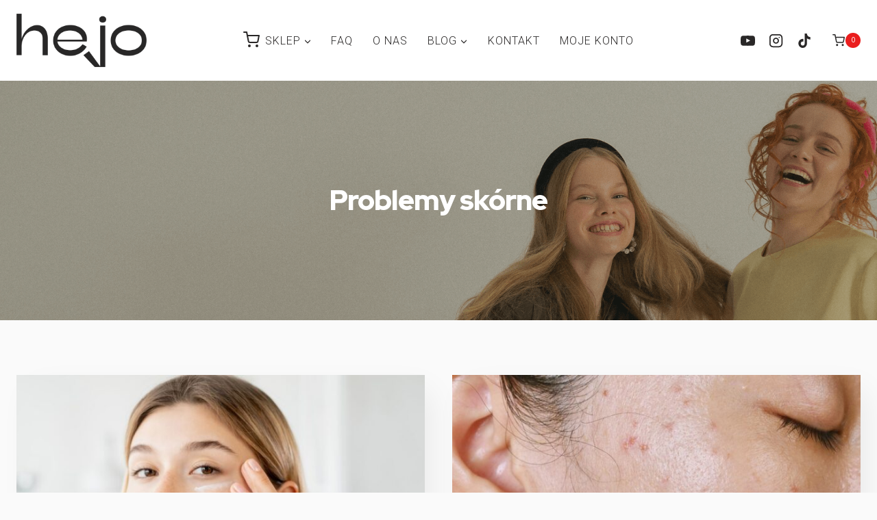

--- FILE ---
content_type: text/html; charset=UTF-8
request_url: https://sklep.zakrecovnia.pl/category/pielegnacja-twarzy-i-ciala/problemy-skorne/
body_size: 41794
content:
<!doctype html>
<html lang="pl-PL" class="no-js" itemtype="https://schema.org/Blog" itemscope>
<head>
	<meta charset="UTF-8">
	<meta name="viewport" content="width=device-width, initial-scale=1, minimum-scale=1">
	<title>Problemy skórne &#8211; Hejo by Zakrecovnia</title>
<meta name='robots' content='max-image-preview:large' />
<link rel='dns-prefetch' href='//cdn.jsdelivr.net' />
<link rel='dns-prefetch' href='//cdnjs.cloudflare.com' />
<link rel="alternate" type="application/rss+xml" title="Hejo by Zakrecovnia &raquo; Kanał z wpisami" href="https://sklep.zakrecovnia.pl/feed/" />
			<script>document.documentElement.classList.remove('no-js')</script>
			<link rel="alternate" type="application/rss+xml" title="Hejo by Zakrecovnia &raquo; Kanał z wpisami zaszufladkowanymi do kategorii Problemy skórne" href="https://sklep.zakrecovnia.pl/category/pielegnacja-twarzy-i-ciala/problemy-skorne/feed/" />
        <script data-optimized="1" type="text/javascript">var ajaxurl="https://sklep.zakrecovnia.pl/wp-admin/admin-ajax.php"</script>
		                <script data-optimized="1" type="text/javascript">let mp_ajax_url="https://sklep.zakrecovnia.pl/wp-admin/admin-ajax.php";let mp_currency_symbol="&#122;&#322;";let mp_currency_position="right";let mp_currency_decimal=".";let mp_currency_thousands_separator=",";let mp_num_of_decimal="2";let mp_empty_image_url="https://sklep.zakrecovnia.pl/wp-content/plugins/mage-eventpress/assets/helper/images/no_image.png";let mp_date_format="D d M , yy"</script>
				                <style>
                                                        </style>
				<style id='wp-img-auto-sizes-contain-inline-css'>
img:is([sizes=auto i],[sizes^="auto," i]){contain-intrinsic-size:3000px 1500px}
/*# sourceURL=wp-img-auto-sizes-contain-inline-css */
</style>
<style id="litespeed-ccss">.wp-block-image img{box-sizing:border-box;height:auto;max-width:100%;vertical-align:bottom}ul{box-sizing:border-box}.entry-content{counter-reset:footnotes}:root{--wp--preset--font-size--normal:16px;--wp--preset--font-size--huge:42px}.screen-reader-text{border:0;clip-path:inset(50%);height:1px;margin:-1px;overflow:hidden;padding:0;position:absolute;width:1px;word-wrap:normal!important}html :where(img[class*=wp-image-]){height:auto;max-width:100%}:where(figure){margin:0 0 1em}:root{--wp--preset--aspect-ratio--square:1;--wp--preset--aspect-ratio--4-3:4/3;--wp--preset--aspect-ratio--3-4:3/4;--wp--preset--aspect-ratio--3-2:3/2;--wp--preset--aspect-ratio--2-3:2/3;--wp--preset--aspect-ratio--16-9:16/9;--wp--preset--aspect-ratio--9-16:9/16;--wp--preset--color--black:#000000;--wp--preset--color--cyan-bluish-gray:#abb8c3;--wp--preset--color--white:#ffffff;--wp--preset--color--pale-pink:#f78da7;--wp--preset--color--vivid-red:#cf2e2e;--wp--preset--color--luminous-vivid-orange:#ff6900;--wp--preset--color--luminous-vivid-amber:#fcb900;--wp--preset--color--light-green-cyan:#7bdcb5;--wp--preset--color--vivid-green-cyan:#00d084;--wp--preset--color--pale-cyan-blue:#8ed1fc;--wp--preset--color--vivid-cyan-blue:#0693e3;--wp--preset--color--vivid-purple:#9b51e0;--wp--preset--color--theme-palette-1:#292727;--wp--preset--color--theme-palette-2:#d9ddcb;--wp--preset--color--theme-palette-3:#292727;--wp--preset--color--theme-palette-4:#827b73;--wp--preset--color--theme-palette-5:#000000;--wp--preset--color--theme-palette-6:#292727;--wp--preset--color--theme-palette-7:#e2dacf;--wp--preset--color--theme-palette-8:#f5ece6;--wp--preset--color--theme-palette-9:#ffffff;--wp--preset--gradient--vivid-cyan-blue-to-vivid-purple:linear-gradient(135deg,rgba(6,147,227,1) 0%,rgb(155,81,224) 100%);--wp--preset--gradient--light-green-cyan-to-vivid-green-cyan:linear-gradient(135deg,rgb(122,220,180) 0%,rgb(0,208,130) 100%);--wp--preset--gradient--luminous-vivid-amber-to-luminous-vivid-orange:linear-gradient(135deg,rgba(252,185,0,1) 0%,rgba(255,105,0,1) 100%);--wp--preset--gradient--luminous-vivid-orange-to-vivid-red:linear-gradient(135deg,rgba(255,105,0,1) 0%,rgb(207,46,46) 100%);--wp--preset--gradient--very-light-gray-to-cyan-bluish-gray:linear-gradient(135deg,rgb(238,238,238) 0%,rgb(169,184,195) 100%);--wp--preset--gradient--cool-to-warm-spectrum:linear-gradient(135deg,rgb(74,234,220) 0%,rgb(151,120,209) 20%,rgb(207,42,186) 40%,rgb(238,44,130) 60%,rgb(251,105,98) 80%,rgb(254,248,76) 100%);--wp--preset--gradient--blush-light-purple:linear-gradient(135deg,rgb(255,206,236) 0%,rgb(152,150,240) 100%);--wp--preset--gradient--blush-bordeaux:linear-gradient(135deg,rgb(254,205,165) 0%,rgb(254,45,45) 50%,rgb(107,0,62) 100%);--wp--preset--gradient--luminous-dusk:linear-gradient(135deg,rgb(255,203,112) 0%,rgb(199,81,192) 50%,rgb(65,88,208) 100%);--wp--preset--gradient--pale-ocean:linear-gradient(135deg,rgb(255,245,203) 0%,rgb(182,227,212) 50%,rgb(51,167,181) 100%);--wp--preset--gradient--electric-grass:linear-gradient(135deg,rgb(202,248,128) 0%,rgb(113,206,126) 100%);--wp--preset--gradient--midnight:linear-gradient(135deg,rgb(2,3,129) 0%,rgb(40,116,252) 100%);--wp--preset--font-size--small:14px;--wp--preset--font-size--medium:24px;--wp--preset--font-size--large:32px;--wp--preset--font-size--x-large:42px;--wp--preset--font-size--larger:40px;--wp--preset--spacing--20:0.44rem;--wp--preset--spacing--30:0.67rem;--wp--preset--spacing--40:1rem;--wp--preset--spacing--50:1.5rem;--wp--preset--spacing--60:2.25rem;--wp--preset--spacing--70:3.38rem;--wp--preset--spacing--80:5.06rem;--wp--preset--shadow--natural:6px 6px 9px rgba(0, 0, 0, 0.2);--wp--preset--shadow--deep:12px 12px 50px rgba(0, 0, 0, 0.4);--wp--preset--shadow--sharp:6px 6px 0px rgba(0, 0, 0, 0.2);--wp--preset--shadow--outlined:6px 6px 0px -3px rgba(255, 255, 255, 1), 6px 6px rgba(0, 0, 0, 1);--wp--preset--shadow--crisp:6px 6px 0px rgba(0, 0, 0, 1)}html{line-height:1.15;-webkit-text-size-adjust:100%}body{margin:0}main{display:block;min-width:0}h1{font-size:2em;margin:.67em 0}a{background-color:#fff0}img{border-style:none}button{font-size:100%;margin:0}button{overflow:visible}button{text-transform:none}button{-webkit-appearance:button}button::-moz-focus-inner{border-style:none;padding:0}button:-moz-focusring{outline:1px dotted ButtonText}::-webkit-file-upload-button{-webkit-appearance:button;font:inherit}:root{--global-gray-400:#CBD5E0;--global-gray-500:#A0AEC0;--global-xs-spacing:1em;--global-sm-spacing:1.5rem;--global-md-spacing:2rem;--global-lg-spacing:2.5em;--global-xl-spacing:3.5em;--global-xxl-spacing:5rem;--global-edge-spacing:1.5rem;--global-boxed-spacing:2rem}h1{padding:0;margin:0}html{box-sizing:border-box}*,*::before,*::after{box-sizing:inherit}ul{margin:0 0 1.5em 1.5em;padding:0}ul{list-style:disc}li>ul{margin-bottom:0;margin-left:1.5em}img{display:block;height:auto;max-width:100%}figure{margin:.5em 0}a{color:var(--global-palette-highlight)}.screen-reader-text{clip:rect(1px,1px,1px,1px);position:absolute!important;height:1px;width:1px;overflow:hidden;word-wrap:normal!important}::-webkit-input-placeholder{color:var(--global-palette6)}::-moz-placeholder{color:var(--global-palette6);opacity:1}::placeholder{color:var(--global-palette6)}button{border-radius:3px;background:var(--global-palette-btn-bg);color:var(--global-palette-btn);padding:.4em 1em;border:0;line-height:1.6;display:inline-block;font-family:inherit;text-decoration:none;box-shadow:0 0 0-7px #fff0}button:visited{background:var(--global-palette-btn-bg);color:var(--global-palette-btn)}.kadence-svg-iconset{display:inline-flex;align-self:center}.kadence-svg-iconset svg{height:1em;width:1em}.kadence-svg-iconset.svg-baseline svg{top:.125em;position:relative}.kt-clear{*zoom:1}.kt-clear::before,.kt-clear::after{content:" ";display:table}.kt-clear::after{clear:both}.content-area{margin:var(--global-xxl-spacing)0}.entry-content{word-break:break-word}.content-vertical-padding-hide .content-area{margin-top:0;margin-bottom:0}.site-container{margin:0 auto;padding:0 var(--global-content-edge-padding)}.content-bg{background:#fff}#wrapper{overflow:hidden;overflow:clip}body.footer-on-bottom #wrapper{min-height:100vh;display:flex;flex-direction:column}body.footer-on-bottom #inner-wrap{flex:1 0 auto}:root{--global-palette1:#292727;--global-palette2:#d9ddcb;--global-palette3:#292727;--global-palette4:#827b73;--global-palette5:#000000;--global-palette6:#292727;--global-palette7:#e2dacf;--global-palette8:#f5ece6;--global-palette9:#ffffff;--global-palette9rgb:255, 255, 255;--global-palette-highlight:var(--global-palette5);--global-palette-highlight-alt:#f46036;--global-palette-highlight-alt2:var(--global-palette9);--global-palette-btn-bg:var(--global-palette6);--global-palette-btn-bg-hover:var(--global-palette4);--global-palette-btn:var(--global-palette9);--global-palette-btn-hover:var(--global-palette9);--global-body-font-family:'Inter Tight', sans-serif;--global-heading-font-family:'Red Hat Display', sans-serif;--global-primary-nav-font-family:Roboto, sans-serif;--global-fallback-font:sans-serif;--global-display-fallback-font:sans-serif;--global-content-width:1290px;--global-content-narrow-width:842px;--global-content-edge-padding:1.5rem;--global-content-boxed-padding:2rem;--global-calc-content-width:calc(1290px - var(--global-content-edge-padding) - var(--global-content-edge-padding) );--wp--style--global--content-size:var(--global-calc-content-width)}.wp-site-blocks{--global-vw:calc( 100vw - ( 0.5 * var(--scrollbar-offset)))}body{background:var(--global-palette9)}body{font-style:normal;font-weight:400;font-size:18px;line-height:1.6;font-family:var(--global-body-font-family);color:var(--global-palette5)}.content-bg{background:var(--global-palette9)}h1{font-family:var(--global-heading-font-family)}h1{font-style:normal;font-weight:900;font-size:40px;line-height:1.02;letter-spacing:-.02em;font-family:"Red Hat Display",sans-serif;text-transform:none;color:var(--global-palette3)}@media all and (max-width:767px){h1{font-size:38px}}.site-container{max-width:var(--global-content-width)}.content-width-narrow .content-container.site-container{max-width:var(--global-content-narrow-width)}.content-area{margin-top:5rem;margin-bottom:5rem}@media all and (max-width:1024px){.content-area{margin-top:3rem;margin-bottom:3rem}}@media all and (max-width:767px){.content-area{margin-top:2rem;margin-bottom:2rem}}@media all and (max-width:1024px){:root{--global-content-boxed-padding:2rem}}@media all and (max-width:767px){:root{--global-content-boxed-padding:1.5rem}}.entry-content-wrap{padding:2rem}@media all and (max-width:1024px){.entry-content-wrap{padding:2rem}}@media all and (max-width:767px){.entry-content-wrap{padding:1.5rem}}.entry.single-entry{box-shadow:15px 15px 45px -10px rgb(0 0 0/.08);border-radius:0 0 0 0}button{font-style:normal;font-weight:400;font-size:15px;letter-spacing:1px;font-family:"Inter Tight",sans-serif;text-transform:uppercase;border-radius:0;padding:18px 40px 18px 40px;box-shadow:0 0 0-7px #fff0}body.single{background:#fafafa}body.single .content-bg{background:#fafafa}.wp-site-blocks .post-title h1{font-style:normal;font-weight:300;font-size:40px;line-height:1.4;font-family:Roboto,sans-serif;text-transform:none;color:var(--global-palette5)}.post-title .entry-taxonomies,.post-title .entry-taxonomies a{font-style:normal;font-weight:400;font-family:"Inter Tight",sans-serif;color:var(--global-palette5)}.post-title .entry-meta{font-style:normal;font-weight:400;font-family:"Inter Tight",sans-serif;color:var(--global-palette5)}.site-branding a.brand img{max-width:190px}.site-branding{padding:20px 0 20px 0}#masthead{background:#fff}.site-main-header-wrap .site-header-row-container-inner{background:var(--global-palette9)}.site-main-header-inner-wrap{min-height:80px}.main-navigation .primary-menu-container>ul>li.menu-item>a{padding-left:calc(1.8em/2);padding-right:calc(1.8em/2);padding-top:.6em;padding-bottom:.6em;color:var(--global-palette1);background:var(--global-palette9)}.main-navigation .primary-menu-container>ul li.menu-item>a{font-style:normal;font-weight:300;font-size:16px;letter-spacing:1px;font-family:var(--global-primary-nav-font-family);text-transform:uppercase}.header-navigation .header-menu-container ul ul.sub-menu{background:var(--global-palette9);box-shadow:15px 15px 45px 0 rgb(0 0 0/.08)}.header-navigation .header-menu-container ul ul li.menu-item{border-bottom:1px solid #eee}.header-navigation .header-menu-container ul ul li.menu-item>a{width:200px;padding-top:1em;padding-bottom:1em;color:var(--global-palette1);font-style:normal;font-weight:300;font-size:15px;line-height:1;font-family:Roboto,sans-serif}.mobile-toggle-open-container .menu-toggle-open{background:#fff0;color:var(--global-palette6);padding:.4em .6em .4em .6em;font-size:14px}.mobile-toggle-open-container .menu-toggle-open .menu-toggle-icon{font-size:30px}.mobile-navigation ul li{font-style:normal;font-weight:400;font-size:23px;line-height:1;font-family:"Red Hat Display",sans-serif;text-transform:uppercase}@media all and (max-width:767px){.mobile-navigation ul li{font-size:20px}}.mobile-navigation ul li a{padding-top:1em;padding-bottom:1em}.mobile-navigation ul li>a,.mobile-navigation ul li.menu-item-has-children>.drawer-nav-drop-wrap{background:var(--global-palette9);color:var(--global-palette3)}.mobile-navigation ul li.menu-item-has-children .drawer-nav-drop-wrap,.mobile-navigation ul li:not(.menu-item-has-children) a{border-bottom:1px solid rgb(255 255 255/.1)}.mobile-navigation:not(.drawer-navigation-parent-toggle-true) ul li.menu-item-has-children .drawer-nav-drop-wrap button{border-left:1px solid rgb(255 255 255/.1)}#mobile-drawer .drawer-inner{background:#fff0}#mobile-drawer .drawer-header .drawer-toggle{padding:.6em .15em .6em .15em;font-size:35px}.site-header-item .header-cart-wrap .header-cart-inner-wrap .header-cart-button{background:#fff0;color:var(--global-palette1)}.header-cart-wrap .header-cart-button .header-cart-total{background:#ea1e1e;color:var(--global-palette9)}.header-cart-wrap .header-cart-button .kadence-svg-iconset{font-size:1.15em}.header-social-wrap{margin:0 10px 0 0}.header-social-wrap .header-social-inner-wrap{font-size:1.15em;gap:.3em}.header-social-wrap .header-social-inner-wrap .social-button{color:var(--global-palette1);background:#fff0;border:2px none currentColor;border-color:#fff0;border-radius:0}.site-branding{max-height:inherit}.site-branding a.brand{display:flex;gap:1em;flex-direction:row;align-items:center;text-decoration:none;color:inherit;max-height:inherit}.site-branding a.brand img{display:block}.header-navigation ul ul.sub-menu{display:none;position:absolute;top:100%;flex-direction:column;background:#fff;margin-left:0;box-shadow:0 2px 13px rgb(0 0 0/.1);z-index:1000}.header-navigation ul ul.sub-menu>li:last-child{border-bottom:0}.header-navigation[class*="header-navigation-dropdown-animation-fade"] ul ul.sub-menu{opacity:0;visibility:hidden;-webkit-transform:translate3d(0,0,0);transform:translate3d(0,0,0);display:block;clip:rect(1px,1px,1px,1px);height:1px;overflow:hidden}.header-navigation.header-navigation-dropdown-animation-fade-down ul ul.sub-menu{-webkit-transform:translate3d(0,-10px,0);transform:translate3d(0,-10px,0)}.nav--toggle-sub .dropdown-nav-toggle{display:block;background:#fff0;position:absolute;right:0;top:50%;width:.7em;height:.7em;font-size:inherit;width:.9em;height:.9em;font-size:.9em;display:inline-flex;line-height:inherit;margin:0;padding:0;border:none;border-radius:0;-webkit-transform:translateY(-50%);transform:translateY(-50%);overflow:visible}.nav--toggle-sub ul ul .dropdown-nav-toggle{right:.2em}.nav--toggle-sub ul ul .dropdown-nav-toggle .kadence-svg-iconset{-webkit-transform:rotate(-90deg);transform:rotate(-90deg)}.nav--toggle-sub li.menu-item-has-children{position:relative}.nav-drop-title-wrap{position:relative;padding-right:1em;display:block}.header-navigation,.header-menu-container{display:flex}.header-navigation li.menu-item>a{display:block;width:100%;text-decoration:none;color:var(--global-palette4);-webkit-transform:translate3d(0,0,0);transform:translate3d(0,0,0)}.header-navigation ul.sub-menu{display:block;list-style:none;margin:0;padding:0}.header-navigation ul li.menu-item>a{padding:.6em .5em}.header-navigation ul ul li.menu-item>a{padding:1em}.header-navigation ul ul li.menu-item>a{width:200px}.header-navigation ul ul ul.sub-menu{top:0;left:100%;right:auto;min-height:100%}.header-navigation .menu{display:flex;flex-wrap:wrap;justify-content:center;align-items:center;list-style:none;margin:0;padding:0}.menu-toggle-open{display:flex;background:#fff0;align-items:center;box-shadow:none}.menu-toggle-open .menu-toggle-icon{display:flex}.menu-toggle-open.menu-toggle-style-default{border:0}.wp-site-blocks .menu-toggle-open{box-shadow:none}.mobile-navigation{width:100%}.mobile-navigation a{display:block;width:100%;text-decoration:none;padding:.6em .5em}.mobile-navigation ul{display:block;list-style:none;margin:0;padding:0}.drawer-nav-drop-wrap{display:flex;position:relative}.drawer-nav-drop-wrap a{color:inherit}.drawer-nav-drop-wrap .drawer-sub-toggle{background:#fff0;color:inherit;padding:.5em .7em;display:flex;border:0;border-radius:0;box-shadow:none;line-height:normal}.mobile-navigation ul ul{padding-left:1em}.mobile-navigation ul.has-collapse-sub-nav ul.sub-menu{display:none}.popup-drawer{position:fixed;display:none;top:0;bottom:0;left:-99999rem;right:99999rem;z-index:100000}.popup-drawer .drawer-overlay{background-color:rgb(0 0 0/.4);position:fixed;top:0;right:0;bottom:0;left:0;opacity:0}.popup-drawer .drawer-inner{width:100%;-webkit-transform:translateX(100%);transform:translateX(100%);max-width:90%;right:0;top:0;overflow:auto;background:#090c10;color:#fff;bottom:0;opacity:0;position:fixed;box-shadow:0 0 2rem 0 rgb(0 0 0/.1);display:flex;flex-direction:column}.popup-drawer .drawer-header{padding:0 1.5em;display:flex;justify-content:flex-end;min-height:calc(1.2em + 24px)}.popup-drawer .drawer-header .drawer-toggle{background:#fff0;border:0;font-size:24px;line-height:1;padding:.6em .15em;color:inherit;display:flex;box-shadow:none;border-radius:0}.popup-drawer .drawer-content{padding:0 1.5em 1.5em}.popup-drawer .drawer-header .drawer-toggle{width:1em;position:relative;height:1em;box-sizing:content-box;font-size:24px}.drawer-toggle .toggle-close-bar{width:.75em;height:.08em;background:currentColor;-webkit-transform-origin:center center;transform-origin:center center;position:absolute;margin-top:-.04em;opacity:0;border-radius:.08em;left:50%;margin-left:-.375em;top:50%;-webkit-transform:rotate(45deg) translateX(-50%);transform:rotate(45deg) translateX(-50%)}.drawer-toggle .toggle-close-bar:last-child{-webkit-transform:rotate(-45deg) translateX(50%);transform:rotate(-45deg) translateX(50%)}#main-header{display:none}#masthead{position:relative;z-index:11}@media screen and (min-width:1025px){#main-header{display:block}#mobile-header{display:none}}.site-header-row{display:grid;grid-template-columns:auto auto}.site-header-row.site-header-row-center-column{grid-template-columns:1fr auto 1fr}.site-header-section{display:flex;max-height:inherit}.site-header-item{display:flex;align-items:center;margin-right:10px;max-height:inherit}.site-header-section>.site-header-item:last-child{margin-right:0}.drawer-content .site-header-item{margin-right:0;margin-bottom:10px}.drawer-content .site-header-item:last-child{margin-bottom:0}.site-header-section-right{justify-content:flex-end}.site-header-section-center{justify-content:center}.site-header-section-left-center{flex-grow:1;justify-content:flex-end}.site-header-section-right-center{flex-grow:1;justify-content:flex-start}.element-social-inner-wrap{display:flex;flex-wrap:wrap;align-items:center;gap:.3em}a.social-button{width:2em;text-decoration:none;height:2em;display:inline-flex;justify-content:center;align-items:center;margin:0;color:var(--global-palette4);background:var(--global-palette7);border-radius:3px}.popup-drawer-layout-fullwidth .drawer-inner{max-width:none;background:rgb(9 12 16/.97)}#mobile-drawer{z-index:99999}.wp-block-image{margin-bottom:0}.entry{box-shadow:0 15px 25px -10px rgb(0 0 0/.05);border-radius:.25rem}.content-wrap{position:relative}.kadence-thumbnail-position-behind+.entry{z-index:1;position:relative}@media screen and (max-width:719px){.content-style-boxed .content-bg:not(.loop-entry){margin-left:-1rem;margin-right:-1rem;width:auto}}.single-content{margin:var(--global-md-spacing)0 0}.single-content figure,.single-content p{margin-top:0;margin-bottom:var(--global-md-spacing)}.single-content .wp-block-image{margin-top:0;margin-bottom:0}.single-content figure.wp-block-image{margin-bottom:var(--global-md-spacing)}.entry-content:after{display:table;clear:both;content:""}.wp-site-blocks .post-thumbnail{display:block;height:0;padding-bottom:66.67%;overflow:hidden;position:relative}.wp-site-blocks .post-thumbnail.kadence-thumbnail-ratio-1-2{padding-bottom:50%}.wp-site-blocks .post-thumbnail .post-thumbnail-inner{position:absolute;top:0;bottom:0;left:0;right:0}.wp-site-blocks .post-thumbnail img{flex:1;-o-object-fit:cover;object-fit:cover}.wp-site-blocks .post-thumbnail:not(.kadence-thumbnail-ratio-inherit) img{height:100%;width:100%}.kadence-thumbnail-position-behind{margin-bottom:-4.3em;position:relative;z-index:0}.entry-meta{font-size:80%;margin:1em 0;display:flex;flex-wrap:wrap}.entry-meta>*{display:inline-flex;align-items:center;flex-wrap:wrap}.entry-meta>* time{white-space:nowrap}.entry-meta a{color:inherit;text-decoration:none}.entry-meta .meta-label{margin-right:.2rem}.entry-meta>*:after{margin-left:.5rem;margin-right:.5rem;content:"";display:inline-block;background-color:currentColor;height:.25rem;width:.25rem;opacity:.8;border-radius:9999px;vertical-align:.1875em}.entry-meta>*:last-child:after{display:none}.loop-entry .entry-summary p{margin:1em 0}.updated:not(.published){display:none}.entry-summary{margin:var(--global-xs-spacing)0 0}a.post-more-link{font-weight:700;letter-spacing:.05em;text-transform:uppercase;text-decoration:none;color:inherit;font-size:80%}a.post-more-link .kadence-svg-iconset{margin-left:.5em}.more-link-wrap{margin-top:var(--global-xs-spacing);margin-bottom:0}.entry-taxonomies{margin-bottom:.5em;letter-spacing:.05em;font-size:70%;text-transform:uppercase}.entry-taxonomies a{text-decoration:none;font-weight:700}@media screen and (max-width:719px){.loop-entry .entry-taxonomies{margin-bottom:1em}}.title-align-center{text-align:center}.title-align-center .entry-meta{justify-content:center}.entry-header{margin-bottom:1em}.entry-footer{clear:both}.alignfull{margin-left:calc(50% - (var(--global-vw, 100vw)/2));margin-right:calc(50% - (var(--global-vw, 100vw)/2));max-width:100vw;width:var(--global-vw,100vw);padding-left:0;padding-right:0;clear:both}.entry-title{word-wrap:break-word}.entry-related-carousel .entry-summary,.entry-related-carousel .entry-footer,.entry-related-carousel .entry-taxonomies{display:none}.kadence-header-cart.header-navigation .header-cart-button,.kadence-header-cart .header-cart-button{color:inherit;text-decoration:none;display:flex;align-items:center;background:#fff0;padding:0;border:0;box-shadow:none;font-size:1rem}.header-cart-button .kadence-svg-iconset{font-size:1.2em}.header-cart-wrap .header-cart-empty-check{display:none}.header-cart-button .header-cart-total{font-size:.65em;height:2.1em;line-height:1;background:var(--global-palette7);border-radius:50%;display:flex;width:2.1em;justify-content:center;align-items:center;text-align:center;color:var(--global-palette4);margin-left:.1em}.kadence-header-cart.header-navigation .header-cart-button{padding:.6em 0}.kadence-header-cart.header-navigation .menu-item.menu-item-kadence-cart-dropdown{min-width:340px;padding:1em;color:var(--global-palette4);font-size:90%;max-height:80vh;overflow:auto}.kadence-header-cart.header-navigation ul p.woocommerce-mini-cart__empty-message{margin:0}.kadence-header-cart.header-navigation ul ul.sub-menu{right:0;background:var(--global-palette9);color:var(--global-palette4);left:auto}.nav-drop-title-wrap{display:flex;align-items:center}.header-navigation>div>ul>li>a{display:flex;align-items:center}.menu-label-icon-wrap{margin-left:.3em}.kadence-menu-icon-side-left .menu-label-icon-wrap{margin-right:.3em;margin-left:0}.menu-label-icon{display:inline-flex;justify-content:center}.menu-label-icon svg{width:1em;height:1em;top:.125em;position:relative}.header-menu-container ul.menu{position:relative}:host,:root{--fa-style-family-brands:"Font Awesome 6 Brands";--fa-font-brands:normal 400 1em/1 "Font Awesome 6 Brands"}:host,:root{--fa-font-regular:normal 400 1em/1 "Font Awesome 6 Free"}:host,:root{--fa-style-family-classic:"Font Awesome 6 Free";--fa-font-solid:normal 900 1em/1 "Font Awesome 6 Free"}:root{--mpev-primary:#F12971;--mpev-dark:#303030;--mpev-gray:#D3D3D3;--mpev-light:#F2F2F2;--mpev-green:#32C1A4;--mpev-red:#ED5A54;--mpev-orange:#FFBE00;--mpev-white:#FFFFFF;--mpev-black:#000000;--mpev-purple:#9013FE;--mpev-base:var(--mpev-base);--mpev-base-txt:#FFFFFF;--mpev-title-bg:var(--mpev-base);--mpev-title-txt:#FFFFFF;--mpev-calender-btn-bg:var(--mpev-base);--mpev-calender-btn-txt:#FFFFFF;--mpev-cart-btn-bg:var(--mpev-base);--mpev-cart-btn-txt:#FFFFFF;--mpev-faq-bg:var(--mpev-base);--mpev-faq-text:#FFFFFF;--mpev-royal-primary-bg:var(--mpev-base);--mpev-royal-secondary-bg:#FFFFFF;--mpev-royal-icons-bg:var(--mpev-base);--mpev-royal-border:var(--mpev-base);--mpev-royal-txt:#FFFFFF;--mpev-recring-dpkr-bg:var(--mpev-base);--mpev-recring-dpkr-txt:#FFFFFF}@media only screen and (min-width:10px){body{margin:0;padding:0}}:root{--mpev-primary:#f12971;--mpev-dark:#303030;--mpev-gray:#d3d3d3;--mpev-light:#f2f2f2;--mpev-green:#32c1a4;--mpev-red:#ed5a54;--mpev-orange:#ffbe00;--mpev-white:#ffffff;--mpev-black:#000000;--mpev-purple:#9013fe}:root{--mpev-base:var(--mpev-base);--mpev-base-txt:#ffffff;--mpev-title-bg:var(--mpev-base);--mpev-title-txt:#ffffff;--mpev-calender-btn-bg:var(--mpev-base);--mpev-calender-btn-txt:#ffffff;--mpev-cart-btn-bg:var(--mpev-base);--mpev-cart-btn-txt:#ffffff;--mpev-faq-bg:var(--mpev-base);--mpev-faq-text:#ffffff;--mpev-royal-primary-bg:var(--mpev-base);--mpev-royal-secondary-bg:#ffffff;--mpev-royal-icons-bg:var(--mpev-base);--mpev-royal-border:var(--mpev-base);--mpev-royal-txt:#ffffff;--mpev-recring-dpkr-bg:var(--mpev-base);--mpev-recring-dpkr-txt:#ffffff}:root{--mpev-primary:#fdcce2;--mpev-secondary:#352a11;--mpev-base:#fdcce2;--mpev-base-txt:#352a11;--mpev-title-bg:#fdcce2;--mpev-title-txt:#352a11;--mpev-cart-btn-bg:#fdcce2;--mpev-cart-btn-txt:#352a11;--mpev-calender-btn-bg:#fdcce2;--mpev-calender-btn-txt:#352a11;--mpev-faq-bg:#fdcce2;--mpev-faq-text:#352a11;--mpev-royal-primary-bg:#ffbe30;--mpev-royal-secondary-bg:#ffbe30;--mpev-royal-icons-bg:#ffbe30;--mpev-royal-border:#ffbe30;--mpev-royal-txt:#ffffff;--mpev-recring-dpkr-bg:#ffbe30;--mpev-recring-dpkr-txt:#fff}:root{--global-kb-font-size-sm:clamp(0.8rem, 0.73rem + 0.217vw, 0.9rem);--global-kb-font-size-md:clamp(1.1rem, 0.995rem + 0.326vw, 1.25rem);--global-kb-font-size-lg:clamp(1.75rem, 1.576rem + 0.543vw, 2rem);--global-kb-font-size-xl:clamp(2.25rem, 1.728rem + 1.63vw, 3rem);--global-kb-font-size-xxl:clamp(2.5rem, 1.456rem + 3.26vw, 4rem);--global-kb-font-size-xxxl:clamp(2.75rem, 0.489rem + 7.065vw, 6rem)}:root{--dContainer_Width:1320px;--sidebarLeft:280px;--sidebarRight:300px;--mainSection:calc(100% - 300px);--dMPL:40px;--dMP:16px;--dMP_negetive:-16px;--dMP_xs:8px;--dMP_xs_negative:-8px;--dBRL:8px;--dBR:3px;--dShadow:0 0 2px #665F5F7A}:root{--fs:14px;--fw:normal;--fs_small:13px;--fs_label:16px;--fs_h6:16px;--fs_h5:18px;--fs_h4:22px;--fs_h3:25px;--fs_h2:30px;--fs_h1:35px;--fw-thin:300;--fw-normal:500;--fw-medium:600;--fw-bold:bold}:root{--button_bg:#ea8125;--color_button:#fff;--button_fs:16px;--button_height:40px;--button_height_xs:30px;--button_width:120px;--button_shadows:0 8px 12px rgb(51 65 80 / 6%), 0 14px 44px rgb(51 65 80 / 11%)}:root{--d_color:#303030;--color_border:#DDD;--color_active:#0E6BB7;--color_section:#FAFCFE;--color_theme:#2F9DF4;--color_theme_ee:#2F9DF4ee;--color_theme_cc:#2F9DF4cc;--color_theme_aa:#2F9DF4aa;--color_theme_88:#2F9DF488;--color_theme_77:#2F9DF477;--color_theme_alter:#fff;--color_warning:#E67C30;--color_black:#000;--color_success:#006607;--color_danger:#C00;--color_required:#C00;--color_white:#FFFFFF;--color_light:#F2F2F2;--color_light_1:#BBB;--color_light_2:#EAECEE;--color_info:#666;--color_yellow:#FEBB02;--color_blue:#815DF2;--color_navy_blue:#007CBA;--color_1:#0C5460;--color_2:#0CB32612;--color_3:#FAFCFE;--color_4:#6148BA;--color_5:#BCB}@media only screen and (max-width:1100px){:root{--fs:14px;--fs_small:12px;--fs_label:15px;--fs_h4:20px;--fs_h3:22px;--fs_h2:25px;--fs_h1:30px;--dMPL:32px;--dMP:16px;--dMP_negetive:-16px;--dMP_xs:8px;--dMP_xs_negative:-8px}}@media only screen and (max-width:700px){:root{--fs:12px;--fs_small:10px;--fs_label:13px;--fs_h6:15px;--fs_h5:16px;--fs_h4:18px;--fs_h3:20px;--fs_h2:22px;--fs_h1:24px;--dMP:10px;--dMP_xs:5px;--dMP_xs_negative:-5px;--button_fs:14px}}</style><script>!function(a){"use strict";var b=function(b,c,d){function e(a){return h.body?a():void setTimeout(function(){e(a)})}function f(){i.addEventListener&&i.removeEventListener("load",f),i.media=d||"all"}var g,h=a.document,i=h.createElement("link");if(c)g=c;else{var j=(h.body||h.getElementsByTagName("head")[0]).childNodes;g=j[j.length-1]}var k=h.styleSheets;i.rel="stylesheet",i.href=b,i.media="only x",e(function(){g.parentNode.insertBefore(i,c?g:g.nextSibling)});var l=function(a){for(var b=i.href,c=k.length;c--;)if(k[c].href===b)return a();setTimeout(function(){l(a)})};return i.addEventListener&&i.addEventListener("load",f),i.onloadcssdefined=l,l(f),i};"undefined"!=typeof exports?exports.loadCSS=b:a.loadCSS=b}("undefined"!=typeof global?global:this);!function(a){if(a.loadCSS){var b=loadCSS.relpreload={};if(b.support=function(){try{return a.document.createElement("link").relList.supports("preload")}catch(b){return!1}},b.poly=function(){for(var b=a.document.getElementsByTagName("link"),c=0;c<b.length;c++){var d=b[c];"preload"===d.rel&&"style"===d.getAttribute("as")&&(a.loadCSS(d.href,d,d.getAttribute("media")),d.rel=null)}},!b.support()){b.poly();var c=a.setInterval(b.poly,300);a.addEventListener&&a.addEventListener("load",function(){b.poly(),a.clearInterval(c)}),a.attachEvent&&a.attachEvent("onload",function(){a.clearInterval(c)})}}}(this);</script>
<link data-asynced="1" as="style" onload="this.onload=null;this.rel='stylesheet'"  rel='preload' id='woosb-blocks-css' href='https://sklep.zakrecovnia.pl/wp-content/plugins/woo-product-bundle/assets/css/blocks.css?ver=8.3.5' media='all' /><noscript><link rel='stylesheet' href='https://sklep.zakrecovnia.pl/wp-content/plugins/woo-product-bundle/assets/css/blocks.css?ver=8.3.5' media='all' /></noscript>
<link data-asynced="1" as="style" onload="this.onload=null;this.rel='stylesheet'"  rel='preload' id='kadence-blocks-spacer-css' href='https://sklep.zakrecovnia.pl/wp-content/plugins/kadence-blocks/dist/style-blocks-spacer.css?ver=3.5.22' media='all' /><noscript><link rel='stylesheet' href='https://sklep.zakrecovnia.pl/wp-content/plugins/kadence-blocks/dist/style-blocks-spacer.css?ver=3.5.22' media='all' /></noscript>
<style id='kadence-blocks-advancedheading-inline-css'>
.wp-block-kadence-advancedheading mark{background:transparent;border-style:solid;border-width:0}.wp-block-kadence-advancedheading mark.kt-highlight{color:#f76a0c;}.kb-adv-heading-icon{display: inline-flex;justify-content: center;align-items: center;} .is-layout-constrained > .kb-advanced-heading-link {display: block;}.single-content .kadence-advanced-heading-wrapper h1, .single-content .kadence-advanced-heading-wrapper h2, .single-content .kadence-advanced-heading-wrapper h3, .single-content .kadence-advanced-heading-wrapper h4, .single-content .kadence-advanced-heading-wrapper h5, .single-content .kadence-advanced-heading-wrapper h6 {margin: 1.5em 0 .5em;}.single-content .kadence-advanced-heading-wrapper+* { margin-top:0;}.kb-screen-reader-text{position:absolute;width:1px;height:1px;padding:0;margin:-1px;overflow:hidden;clip:rect(0,0,0,0);}
/*# sourceURL=kadence-blocks-advancedheading-inline-css */
</style>
<link data-asynced="1" as="style" onload="this.onload=null;this.rel='stylesheet'"  rel='preload' id='kadence-blocks-rowlayout-css' href='https://sklep.zakrecovnia.pl/wp-content/plugins/kadence-blocks/dist/style-blocks-rowlayout.css?ver=3.5.22' media='all' /><noscript><link rel='stylesheet' href='https://sklep.zakrecovnia.pl/wp-content/plugins/kadence-blocks/dist/style-blocks-rowlayout.css?ver=3.5.22' media='all' /></noscript>
<link data-asynced="1" as="style" onload="this.onload=null;this.rel='stylesheet'"  rel='preload' id='kadence-blocks-column-css' href='https://sklep.zakrecovnia.pl/wp-content/plugins/kadence-blocks/dist/style-blocks-column.css?ver=3.5.22' media='all' /><noscript><link rel='stylesheet' href='https://sklep.zakrecovnia.pl/wp-content/plugins/kadence-blocks/dist/style-blocks-column.css?ver=3.5.22' media='all' /></noscript>
<style id='wp-emoji-styles-inline-css'>

	img.wp-smiley, img.emoji {
		display: inline !important;
		border: none !important;
		box-shadow: none !important;
		height: 1em !important;
		width: 1em !important;
		margin: 0 0.07em !important;
		vertical-align: -0.1em !important;
		background: none !important;
		padding: 0 !important;
	}
/*# sourceURL=wp-emoji-styles-inline-css */
</style>
<link data-asynced="1" as="style" onload="this.onload=null;this.rel='stylesheet'"  rel='preload' id='wp-block-library-css' href='https://sklep.zakrecovnia.pl/wp-includes/css/dist/block-library/style.min.css?ver=6.9' media='all' /><noscript><link rel='stylesheet' href='https://sklep.zakrecovnia.pl/wp-includes/css/dist/block-library/style.min.css?ver=6.9' media='all' /></noscript>
<style id='wp-block-heading-inline-css'>
h1:where(.wp-block-heading).has-background,h2:where(.wp-block-heading).has-background,h3:where(.wp-block-heading).has-background,h4:where(.wp-block-heading).has-background,h5:where(.wp-block-heading).has-background,h6:where(.wp-block-heading).has-background{padding:1.25em 2.375em}h1.has-text-align-left[style*=writing-mode]:where([style*=vertical-lr]),h1.has-text-align-right[style*=writing-mode]:where([style*=vertical-rl]),h2.has-text-align-left[style*=writing-mode]:where([style*=vertical-lr]),h2.has-text-align-right[style*=writing-mode]:where([style*=vertical-rl]),h3.has-text-align-left[style*=writing-mode]:where([style*=vertical-lr]),h3.has-text-align-right[style*=writing-mode]:where([style*=vertical-rl]),h4.has-text-align-left[style*=writing-mode]:where([style*=vertical-lr]),h4.has-text-align-right[style*=writing-mode]:where([style*=vertical-rl]),h5.has-text-align-left[style*=writing-mode]:where([style*=vertical-lr]),h5.has-text-align-right[style*=writing-mode]:where([style*=vertical-rl]),h6.has-text-align-left[style*=writing-mode]:where([style*=vertical-lr]),h6.has-text-align-right[style*=writing-mode]:where([style*=vertical-rl]){rotate:180deg}
/*# sourceURL=https://sklep.zakrecovnia.pl/wp-includes/blocks/heading/style.min.css */
</style>
<style id='wp-block-list-inline-css'>
ol,ul{box-sizing:border-box}:root :where(.wp-block-list.has-background){padding:1.25em 2.375em}
/*# sourceURL=https://sklep.zakrecovnia.pl/wp-includes/blocks/list/style.min.css */
</style>
<style id='wp-block-group-inline-css'>
.wp-block-group{box-sizing:border-box}:where(.wp-block-group.wp-block-group-is-layout-constrained){position:relative}
/*# sourceURL=https://sklep.zakrecovnia.pl/wp-includes/blocks/group/style.min.css */
</style>
<style id='wp-block-paragraph-inline-css'>
.is-small-text{font-size:.875em}.is-regular-text{font-size:1em}.is-large-text{font-size:2.25em}.is-larger-text{font-size:3em}.has-drop-cap:not(:focus):first-letter{float:left;font-size:8.4em;font-style:normal;font-weight:100;line-height:.68;margin:.05em .1em 0 0;text-transform:uppercase}body.rtl .has-drop-cap:not(:focus):first-letter{float:none;margin-left:.1em}p.has-drop-cap.has-background{overflow:hidden}:root :where(p.has-background){padding:1.25em 2.375em}:where(p.has-text-color:not(.has-link-color)) a{color:inherit}p.has-text-align-left[style*="writing-mode:vertical-lr"],p.has-text-align-right[style*="writing-mode:vertical-rl"]{rotate:180deg}
/*# sourceURL=https://sklep.zakrecovnia.pl/wp-includes/blocks/paragraph/style.min.css */
</style>
<link data-asynced="1" as="style" onload="this.onload=null;this.rel='stylesheet'"  rel='preload' id='wc-blocks-style-css' href='https://sklep.zakrecovnia.pl/wp-content/plugins/woocommerce/assets/client/blocks/wc-blocks.css?ver=wc-10.1.3' media='all' /><noscript><link rel='stylesheet' href='https://sklep.zakrecovnia.pl/wp-content/plugins/woocommerce/assets/client/blocks/wc-blocks.css?ver=wc-10.1.3' media='all' /></noscript>
<style id='global-styles-inline-css'>
:root{--wp--preset--aspect-ratio--square: 1;--wp--preset--aspect-ratio--4-3: 4/3;--wp--preset--aspect-ratio--3-4: 3/4;--wp--preset--aspect-ratio--3-2: 3/2;--wp--preset--aspect-ratio--2-3: 2/3;--wp--preset--aspect-ratio--16-9: 16/9;--wp--preset--aspect-ratio--9-16: 9/16;--wp--preset--color--black: #000000;--wp--preset--color--cyan-bluish-gray: #abb8c3;--wp--preset--color--white: #ffffff;--wp--preset--color--pale-pink: #f78da7;--wp--preset--color--vivid-red: #cf2e2e;--wp--preset--color--luminous-vivid-orange: #ff6900;--wp--preset--color--luminous-vivid-amber: #fcb900;--wp--preset--color--light-green-cyan: #7bdcb5;--wp--preset--color--vivid-green-cyan: #00d084;--wp--preset--color--pale-cyan-blue: #8ed1fc;--wp--preset--color--vivid-cyan-blue: #0693e3;--wp--preset--color--vivid-purple: #9b51e0;--wp--preset--color--theme-palette-1: #292727;--wp--preset--color--theme-palette-2: #d9ddcb;--wp--preset--color--theme-palette-3: #292727;--wp--preset--color--theme-palette-4: #827b73;--wp--preset--color--theme-palette-5: #000000;--wp--preset--color--theme-palette-6: #292727;--wp--preset--color--theme-palette-7: #e2dacf;--wp--preset--color--theme-palette-8: #f5ece6;--wp--preset--color--theme-palette-9: #ffffff;--wp--preset--gradient--vivid-cyan-blue-to-vivid-purple: linear-gradient(135deg,rgb(6,147,227) 0%,rgb(155,81,224) 100%);--wp--preset--gradient--light-green-cyan-to-vivid-green-cyan: linear-gradient(135deg,rgb(122,220,180) 0%,rgb(0,208,130) 100%);--wp--preset--gradient--luminous-vivid-amber-to-luminous-vivid-orange: linear-gradient(135deg,rgb(252,185,0) 0%,rgb(255,105,0) 100%);--wp--preset--gradient--luminous-vivid-orange-to-vivid-red: linear-gradient(135deg,rgb(255,105,0) 0%,rgb(207,46,46) 100%);--wp--preset--gradient--very-light-gray-to-cyan-bluish-gray: linear-gradient(135deg,rgb(238,238,238) 0%,rgb(169,184,195) 100%);--wp--preset--gradient--cool-to-warm-spectrum: linear-gradient(135deg,rgb(74,234,220) 0%,rgb(151,120,209) 20%,rgb(207,42,186) 40%,rgb(238,44,130) 60%,rgb(251,105,98) 80%,rgb(254,248,76) 100%);--wp--preset--gradient--blush-light-purple: linear-gradient(135deg,rgb(255,206,236) 0%,rgb(152,150,240) 100%);--wp--preset--gradient--blush-bordeaux: linear-gradient(135deg,rgb(254,205,165) 0%,rgb(254,45,45) 50%,rgb(107,0,62) 100%);--wp--preset--gradient--luminous-dusk: linear-gradient(135deg,rgb(255,203,112) 0%,rgb(199,81,192) 50%,rgb(65,88,208) 100%);--wp--preset--gradient--pale-ocean: linear-gradient(135deg,rgb(255,245,203) 0%,rgb(182,227,212) 50%,rgb(51,167,181) 100%);--wp--preset--gradient--electric-grass: linear-gradient(135deg,rgb(202,248,128) 0%,rgb(113,206,126) 100%);--wp--preset--gradient--midnight: linear-gradient(135deg,rgb(2,3,129) 0%,rgb(40,116,252) 100%);--wp--preset--font-size--small: 14px;--wp--preset--font-size--medium: 24px;--wp--preset--font-size--large: 32px;--wp--preset--font-size--x-large: 42px;--wp--preset--font-size--larger: 40px;--wp--preset--spacing--20: 0.44rem;--wp--preset--spacing--30: 0.67rem;--wp--preset--spacing--40: 1rem;--wp--preset--spacing--50: 1.5rem;--wp--preset--spacing--60: 2.25rem;--wp--preset--spacing--70: 3.38rem;--wp--preset--spacing--80: 5.06rem;--wp--preset--shadow--natural: 6px 6px 9px rgba(0, 0, 0, 0.2);--wp--preset--shadow--deep: 12px 12px 50px rgba(0, 0, 0, 0.4);--wp--preset--shadow--sharp: 6px 6px 0px rgba(0, 0, 0, 0.2);--wp--preset--shadow--outlined: 6px 6px 0px -3px rgb(255, 255, 255), 6px 6px rgb(0, 0, 0);--wp--preset--shadow--crisp: 6px 6px 0px rgb(0, 0, 0);}:where(.is-layout-flex){gap: 0.5em;}:where(.is-layout-grid){gap: 0.5em;}body .is-layout-flex{display: flex;}.is-layout-flex{flex-wrap: wrap;align-items: center;}.is-layout-flex > :is(*, div){margin: 0;}body .is-layout-grid{display: grid;}.is-layout-grid > :is(*, div){margin: 0;}:where(.wp-block-columns.is-layout-flex){gap: 2em;}:where(.wp-block-columns.is-layout-grid){gap: 2em;}:where(.wp-block-post-template.is-layout-flex){gap: 1.25em;}:where(.wp-block-post-template.is-layout-grid){gap: 1.25em;}.has-black-color{color: var(--wp--preset--color--black) !important;}.has-cyan-bluish-gray-color{color: var(--wp--preset--color--cyan-bluish-gray) !important;}.has-white-color{color: var(--wp--preset--color--white) !important;}.has-pale-pink-color{color: var(--wp--preset--color--pale-pink) !important;}.has-vivid-red-color{color: var(--wp--preset--color--vivid-red) !important;}.has-luminous-vivid-orange-color{color: var(--wp--preset--color--luminous-vivid-orange) !important;}.has-luminous-vivid-amber-color{color: var(--wp--preset--color--luminous-vivid-amber) !important;}.has-light-green-cyan-color{color: var(--wp--preset--color--light-green-cyan) !important;}.has-vivid-green-cyan-color{color: var(--wp--preset--color--vivid-green-cyan) !important;}.has-pale-cyan-blue-color{color: var(--wp--preset--color--pale-cyan-blue) !important;}.has-vivid-cyan-blue-color{color: var(--wp--preset--color--vivid-cyan-blue) !important;}.has-vivid-purple-color{color: var(--wp--preset--color--vivid-purple) !important;}.has-black-background-color{background-color: var(--wp--preset--color--black) !important;}.has-cyan-bluish-gray-background-color{background-color: var(--wp--preset--color--cyan-bluish-gray) !important;}.has-white-background-color{background-color: var(--wp--preset--color--white) !important;}.has-pale-pink-background-color{background-color: var(--wp--preset--color--pale-pink) !important;}.has-vivid-red-background-color{background-color: var(--wp--preset--color--vivid-red) !important;}.has-luminous-vivid-orange-background-color{background-color: var(--wp--preset--color--luminous-vivid-orange) !important;}.has-luminous-vivid-amber-background-color{background-color: var(--wp--preset--color--luminous-vivid-amber) !important;}.has-light-green-cyan-background-color{background-color: var(--wp--preset--color--light-green-cyan) !important;}.has-vivid-green-cyan-background-color{background-color: var(--wp--preset--color--vivid-green-cyan) !important;}.has-pale-cyan-blue-background-color{background-color: var(--wp--preset--color--pale-cyan-blue) !important;}.has-vivid-cyan-blue-background-color{background-color: var(--wp--preset--color--vivid-cyan-blue) !important;}.has-vivid-purple-background-color{background-color: var(--wp--preset--color--vivid-purple) !important;}.has-black-border-color{border-color: var(--wp--preset--color--black) !important;}.has-cyan-bluish-gray-border-color{border-color: var(--wp--preset--color--cyan-bluish-gray) !important;}.has-white-border-color{border-color: var(--wp--preset--color--white) !important;}.has-pale-pink-border-color{border-color: var(--wp--preset--color--pale-pink) !important;}.has-vivid-red-border-color{border-color: var(--wp--preset--color--vivid-red) !important;}.has-luminous-vivid-orange-border-color{border-color: var(--wp--preset--color--luminous-vivid-orange) !important;}.has-luminous-vivid-amber-border-color{border-color: var(--wp--preset--color--luminous-vivid-amber) !important;}.has-light-green-cyan-border-color{border-color: var(--wp--preset--color--light-green-cyan) !important;}.has-vivid-green-cyan-border-color{border-color: var(--wp--preset--color--vivid-green-cyan) !important;}.has-pale-cyan-blue-border-color{border-color: var(--wp--preset--color--pale-cyan-blue) !important;}.has-vivid-cyan-blue-border-color{border-color: var(--wp--preset--color--vivid-cyan-blue) !important;}.has-vivid-purple-border-color{border-color: var(--wp--preset--color--vivid-purple) !important;}.has-vivid-cyan-blue-to-vivid-purple-gradient-background{background: var(--wp--preset--gradient--vivid-cyan-blue-to-vivid-purple) !important;}.has-light-green-cyan-to-vivid-green-cyan-gradient-background{background: var(--wp--preset--gradient--light-green-cyan-to-vivid-green-cyan) !important;}.has-luminous-vivid-amber-to-luminous-vivid-orange-gradient-background{background: var(--wp--preset--gradient--luminous-vivid-amber-to-luminous-vivid-orange) !important;}.has-luminous-vivid-orange-to-vivid-red-gradient-background{background: var(--wp--preset--gradient--luminous-vivid-orange-to-vivid-red) !important;}.has-very-light-gray-to-cyan-bluish-gray-gradient-background{background: var(--wp--preset--gradient--very-light-gray-to-cyan-bluish-gray) !important;}.has-cool-to-warm-spectrum-gradient-background{background: var(--wp--preset--gradient--cool-to-warm-spectrum) !important;}.has-blush-light-purple-gradient-background{background: var(--wp--preset--gradient--blush-light-purple) !important;}.has-blush-bordeaux-gradient-background{background: var(--wp--preset--gradient--blush-bordeaux) !important;}.has-luminous-dusk-gradient-background{background: var(--wp--preset--gradient--luminous-dusk) !important;}.has-pale-ocean-gradient-background{background: var(--wp--preset--gradient--pale-ocean) !important;}.has-electric-grass-gradient-background{background: var(--wp--preset--gradient--electric-grass) !important;}.has-midnight-gradient-background{background: var(--wp--preset--gradient--midnight) !important;}.has-small-font-size{font-size: var(--wp--preset--font-size--small) !important;}.has-medium-font-size{font-size: var(--wp--preset--font-size--medium) !important;}.has-large-font-size{font-size: var(--wp--preset--font-size--large) !important;}.has-x-large-font-size{font-size: var(--wp--preset--font-size--x-large) !important;}
/*# sourceURL=global-styles-inline-css */
</style>

<style id='classic-theme-styles-inline-css'>
/*! This file is auto-generated */
.wp-block-button__link{color:#fff;background-color:#32373c;border-radius:9999px;box-shadow:none;text-decoration:none;padding:calc(.667em + 2px) calc(1.333em + 2px);font-size:1.125em}.wp-block-file__button{background:#32373c;color:#fff;text-decoration:none}
/*# sourceURL=/wp-includes/css/classic-themes.min.css */
</style>
<link data-asynced="1" as="style" onload="this.onload=null;this.rel='stylesheet'"  rel='preload' id='pay_by_paynow_pl_styles-css' href='https://sklep.zakrecovnia.pl/wp-content/plugins/pay-by-paynow-pl/assets/css/front.css?ver=2.5.9' media='all' /><noscript><link rel='stylesheet' href='https://sklep.zakrecovnia.pl/wp-content/plugins/pay-by-paynow-pl/assets/css/front.css?ver=2.5.9' media='all' /></noscript>
<style id='woocommerce-inline-inline-css'>
.woocommerce form .form-row .required { visibility: visible; }
/*# sourceURL=woocommerce-inline-inline-css */
</style>
<link data-asynced="1" as="style" onload="this.onload=null;this.rel='stylesheet'"  rel='preload' id='wc-composite-css-css' href='https://sklep.zakrecovnia.pl/wp-content/plugins/woocommerce-composite-products/assets/css/frontend/woocommerce.css?ver=10.2.2' media='all' /><noscript><link rel='stylesheet' href='https://sklep.zakrecovnia.pl/wp-content/plugins/woocommerce-composite-products/assets/css/frontend/woocommerce.css?ver=10.2.2' media='all' /></noscript>
<link data-asynced="1" as="style" onload="this.onload=null;this.rel='stylesheet'"  rel='preload' id='wc-price-history-frontend-css' href='https://sklep.zakrecovnia.pl/wp-content/plugins/wc-price-history/assets/css/frontend.css?ver=1.7' media='all' /><noscript><link rel='stylesheet' href='https://sklep.zakrecovnia.pl/wp-content/plugins/wc-price-history/assets/css/frontend.css?ver=1.7' media='all' /></noscript>
<link data-asynced="1" as="style" onload="this.onload=null;this.rel='stylesheet'"  rel='preload' id='brands-styles-css' href='https://sklep.zakrecovnia.pl/wp-content/plugins/woocommerce/assets/css/brands.css?ver=10.1.3' media='all' /><noscript><link rel='stylesheet' href='https://sklep.zakrecovnia.pl/wp-content/plugins/woocommerce/assets/css/brands.css?ver=10.1.3' media='all' /></noscript>
<link data-asynced="1" as="style" onload="this.onload=null;this.rel='stylesheet'"  rel='preload' id='woosb-frontend-css' href='https://sklep.zakrecovnia.pl/wp-content/plugins/woo-product-bundle/assets/css/frontend.css?ver=8.3.5' media='all' /><noscript><link rel='stylesheet' href='https://sklep.zakrecovnia.pl/wp-content/plugins/woo-product-bundle/assets/css/frontend.css?ver=8.3.5' media='all' /></noscript>
<link data-asynced="1" as="style" onload="this.onload=null;this.rel='stylesheet'"  rel='preload' id='kadence-global-css' href='https://sklep.zakrecovnia.pl/wp-content/themes/kadence/assets/css/global.min.css?ver=1.1.49' media='all' /><noscript><link rel='stylesheet' href='https://sklep.zakrecovnia.pl/wp-content/themes/kadence/assets/css/global.min.css?ver=1.1.49' media='all' /></noscript>
<style id='kadence-global-inline-css'>
/* Kadence Base CSS */
:root{--global-palette1:#292727;--global-palette2:#d9ddcb;--global-palette3:#292727;--global-palette4:#827b73;--global-palette5:#000000;--global-palette6:#292727;--global-palette7:#e2dacf;--global-palette8:#f5ece6;--global-palette9:#ffffff;--global-palette9rgb:255, 255, 255;--global-palette-highlight:var(--global-palette5);--global-palette-highlight-alt:#f46036;--global-palette-highlight-alt2:var(--global-palette9);--global-palette-btn-bg:var(--global-palette6);--global-palette-btn-bg-hover:var(--global-palette4);--global-palette-btn:var(--global-palette9);--global-palette-btn-hover:var(--global-palette9);--global-body-font-family:'Inter Tight', sans-serif;--global-heading-font-family:'Red Hat Display', sans-serif;--global-primary-nav-font-family:Roboto, sans-serif;--global-fallback-font:sans-serif;--global-display-fallback-font:sans-serif;--global-content-width:1290px;--global-content-narrow-width:842px;--global-content-edge-padding:1.5rem;--global-content-boxed-padding:2rem;--global-calc-content-width:calc(1290px - var(--global-content-edge-padding) - var(--global-content-edge-padding) );--wp--style--global--content-size:var(--global-calc-content-width);}.wp-site-blocks{--global-vw:calc( 100vw - ( 0.5 * var(--scrollbar-offset)));}body{background:var(--global-palette9);}body, input, select, optgroup, textarea{font-style:normal;font-weight:normal;font-size:18px;line-height:1.6;font-family:var(--global-body-font-family);color:var(--global-palette5);}.content-bg, body.content-style-unboxed .site{background:var(--global-palette9);}h1,h2,h3,h4,h5,h6{font-family:var(--global-heading-font-family);}h1{font-style:normal;font-weight:900;font-size:40px;line-height:1.02;letter-spacing:-0.02em;font-family:'Red Hat Display', sans-serif;text-transform:none;color:var(--global-palette3);}h2{font-style:normal;font-weight:300;font-size:36px;line-height:1.02;letter-spacing:-0.02em;font-family:Roboto, sans-serif;text-transform:none;color:var(--global-palette3);}h3{font-style:normal;font-weight:normal;font-size:28px;line-height:1.5;font-family:Roboto, sans-serif;text-transform:none;color:var(--global-palette3);}h4{font-style:normal;font-weight:400;font-size:24px;line-height:1.5;text-transform:capitalize;color:var(--global-palette3);}h5{font-style:normal;font-weight:400;font-size:22px;line-height:1.5;text-transform:capitalize;color:var(--global-palette3);}h6{font-style:normal;font-weight:500;font-size:16px;line-height:1.5;letter-spacing:1px;font-family:'Inter Tight', sans-serif;text-transform:uppercase;color:var(--global-palette2);}.entry-hero h1{font-style:normal;text-transform:none;}.entry-hero .kadence-breadcrumbs, .entry-hero .search-form{font-style:normal;font-weight:400;}@media all and (max-width: 767px){h1{font-size:38px;}h2{font-size:28px;}h3{font-size:25px;}h4{font-size:23px;}h5{font-size:20px;}}.entry-hero .kadence-breadcrumbs{max-width:1290px;}.site-container, .site-header-row-layout-contained, .site-footer-row-layout-contained, .entry-hero-layout-contained, .comments-area, .alignfull > .wp-block-cover__inner-container, .alignwide > .wp-block-cover__inner-container{max-width:var(--global-content-width);}.content-width-narrow .content-container.site-container, .content-width-narrow .hero-container.site-container{max-width:var(--global-content-narrow-width);}@media all and (min-width: 1520px){.wp-site-blocks .content-container  .alignwide{margin-left:-115px;margin-right:-115px;width:unset;max-width:unset;}}@media all and (min-width: 1102px){.content-width-narrow .wp-site-blocks .content-container .alignwide{margin-left:-130px;margin-right:-130px;width:unset;max-width:unset;}}.content-style-boxed .wp-site-blocks .entry-content .alignwide{margin-left:calc( -1 * var( --global-content-boxed-padding ) );margin-right:calc( -1 * var( --global-content-boxed-padding ) );}.content-area{margin-top:5rem;margin-bottom:5rem;}@media all and (max-width: 1024px){.content-area{margin-top:3rem;margin-bottom:3rem;}}@media all and (max-width: 767px){.content-area{margin-top:2rem;margin-bottom:2rem;}}@media all and (max-width: 1024px){:root{--global-content-boxed-padding:2rem;}}@media all and (max-width: 767px){:root{--global-content-boxed-padding:1.5rem;}}.entry-content-wrap{padding:2rem;}@media all and (max-width: 1024px){.entry-content-wrap{padding:2rem;}}@media all and (max-width: 767px){.entry-content-wrap{padding:1.5rem;}}.entry.single-entry{box-shadow:15px 15px 45px -10px rgba(0,0,0,0.08);border-radius:0px 0px 0px 0px;}.entry.loop-entry{border-radius:0px 0px 0px 0px;box-shadow:15px 15px 45px -10px rgba(0,0,0,0.08);}.loop-entry .entry-content-wrap{padding:2rem;}@media all and (max-width: 1024px){.loop-entry .entry-content-wrap{padding:2rem;}}@media all and (max-width: 767px){.loop-entry .entry-content-wrap{padding:1.5rem;}}button, .button, .wp-block-button__link, input[type="button"], input[type="reset"], input[type="submit"], .fl-button, .elementor-button-wrapper .elementor-button{font-style:normal;font-weight:normal;font-size:15px;letter-spacing:1px;font-family:'Inter Tight', sans-serif;text-transform:uppercase;border-radius:0px;padding:18px 40px 18px 40px;box-shadow:0px 0px 0px -7px rgba(0,0,0,0);}.wp-block-button.is-style-outline .wp-block-button__link{padding:18px 40px 18px 40px;}button:hover, button:focus, button:active, .button:hover, .button:focus, .button:active, .wp-block-button__link:hover, .wp-block-button__link:focus, .wp-block-button__link:active, input[type="button"]:hover, input[type="button"]:focus, input[type="button"]:active, input[type="reset"]:hover, input[type="reset"]:focus, input[type="reset"]:active, input[type="submit"]:hover, input[type="submit"]:focus, input[type="submit"]:active, .elementor-button-wrapper .elementor-button:hover, .elementor-button-wrapper .elementor-button:focus, .elementor-button-wrapper .elementor-button:active{box-shadow:0px 15px 25px -7px rgba(0,0,0,0.1);}.kb-button.kb-btn-global-outline.kb-btn-global-inherit{padding-top:calc(18px - 2px);padding-right:calc(40px - 2px);padding-bottom:calc(18px - 2px);padding-left:calc(40px - 2px);}@media all and (min-width: 1025px){.transparent-header .entry-hero .entry-hero-container-inner{padding-top:80px;}}@media all and (max-width: 1024px){.mobile-transparent-header .entry-hero .entry-hero-container-inner{padding-top:80px;}}@media all and (max-width: 767px){.mobile-transparent-header .entry-hero .entry-hero-container-inner{padding-top:80px;}}.post-archive-hero-section .entry-hero-container-inner{background-image:url('http://sklep.zakrecovnia.pl/wp-content/uploads/2022/11/BLOG-ZAKRECOVNIA.png');background-position:40% 0%;background-size:auto;background-attachment:scroll;}.entry-hero.post-archive-hero-section .entry-header{min-height:350px;}.post-archive-hero-section .hero-section-overlay{background:rgba(18,29,22,0.35);}@media all and (max-width: 767px){.post-archive-hero-section .entry-hero-container-inner{background-image:url('http://hemptrade.pl/wp-content/uploads/2022/07/BLOG-ZAKRECOVNIA.png');background-position:center;background-size:auto;}}.wp-site-blocks .post-archive-title h1{color:var(--global-palette9);}.post-archive-title .kadence-breadcrumbs{color:var(--global-palette9);}.post-archive-title .archive-description{color:var(--global-palette9);}body.archive, body.blog{background:#fafafa;}body.archive .content-bg, body.content-style-unboxed.archive .site, body.blog .content-bg, body.content-style-unboxed.blog .site{background:var(--global-palette9);}.loop-entry.type-post h2.entry-title{font-style:normal;font-size:35px;color:var(--global-palette6);}.loop-entry.type-post .entry-meta{color:var(--global-palette5);}
/* Kadence Header CSS */
@media all and (max-width: 1024px){.mobile-transparent-header #masthead{position:absolute;left:0px;right:0px;z-index:100;}.kadence-scrollbar-fixer.mobile-transparent-header #masthead{right:var(--scrollbar-offset,0);}.mobile-transparent-header #masthead, .mobile-transparent-header .site-top-header-wrap .site-header-row-container-inner, .mobile-transparent-header .site-main-header-wrap .site-header-row-container-inner, .mobile-transparent-header .site-bottom-header-wrap .site-header-row-container-inner{background:transparent;}.site-header-row-tablet-layout-fullwidth, .site-header-row-tablet-layout-standard{padding:0px;}}@media all and (min-width: 1025px){.transparent-header #masthead{position:absolute;left:0px;right:0px;z-index:100;}.transparent-header.kadence-scrollbar-fixer #masthead{right:var(--scrollbar-offset,0);}.transparent-header #masthead, .transparent-header .site-top-header-wrap .site-header-row-container-inner, .transparent-header .site-main-header-wrap .site-header-row-container-inner, .transparent-header .site-bottom-header-wrap .site-header-row-container-inner{background:transparent;}}.site-branding a.brand img{max-width:190px;}.site-branding a.brand img.svg-logo-image{width:190px;}.site-branding{padding:20px 0px 20px 0px;}#masthead, #masthead .kadence-sticky-header.item-is-fixed:not(.item-at-start):not(.site-header-row-container):not(.site-main-header-wrap), #masthead .kadence-sticky-header.item-is-fixed:not(.item-at-start) > .site-header-row-container-inner{background:#ffffff;}.site-main-header-wrap .site-header-row-container-inner{background:var(--global-palette9);}.site-main-header-inner-wrap{min-height:80px;}.header-navigation[class*="header-navigation-style-underline"] .header-menu-container.primary-menu-container>ul>li>a:after{width:calc( 100% - 1.8em);}.main-navigation .primary-menu-container > ul > li.menu-item > a{padding-left:calc(1.8em / 2);padding-right:calc(1.8em / 2);padding-top:0.6em;padding-bottom:0.6em;color:var(--global-palette1);background:var(--global-palette9);}.main-navigation .primary-menu-container > ul > li.menu-item .dropdown-nav-special-toggle{right:calc(1.8em / 2);}.main-navigation .primary-menu-container > ul li.menu-item > a{font-style:normal;font-weight:300;font-size:16px;letter-spacing:1px;font-family:var(--global-primary-nav-font-family);text-transform:uppercase;}.main-navigation .primary-menu-container > ul > li.menu-item > a:hover{color:var(--global-palette5);background:var(--global-palette9);}.main-navigation .primary-menu-container > ul > li.menu-item.current-menu-item > a{color:var(--global-palette5);background:var(--global-palette9);}.header-navigation .header-menu-container ul ul.sub-menu, .header-navigation .header-menu-container ul ul.submenu{background:var(--global-palette9);box-shadow:15px 15px 45px 0px rgba(0,0,0,0.08);}.header-navigation .header-menu-container ul ul li.menu-item, .header-menu-container ul.menu > li.kadence-menu-mega-enabled > ul > li.menu-item > a{border-bottom:1px solid #eeeeee;}.header-navigation .header-menu-container ul ul li.menu-item > a{width:200px;padding-top:1em;padding-bottom:1em;color:var(--global-palette1);font-style:normal;font-weight:300;font-size:15px;line-height:1;font-family:Roboto, sans-serif;}.header-navigation .header-menu-container ul ul li.menu-item > a:hover{color:var(--global-palette5);background:var(--global-palette9);}.header-navigation .header-menu-container ul ul li.menu-item.current-menu-item > a{color:var(--global-palette5);background:var(--global-palette9);}.mobile-toggle-open-container .menu-toggle-open{background:rgba(255,255,255,0);color:var(--global-palette6);padding:0.4em 0.6em 0.4em 0.6em;font-size:14px;}.mobile-toggle-open-container .menu-toggle-open.menu-toggle-style-bordered{border:1px solid currentColor;}.mobile-toggle-open-container .menu-toggle-open .menu-toggle-icon{font-size:30px;}.mobile-toggle-open-container .menu-toggle-open:hover, .mobile-toggle-open-container .menu-toggle-open:focus-visible{color:var(--global-palette6);}.mobile-navigation ul li{font-style:normal;font-weight:normal;font-size:23px;line-height:1;font-family:'Red Hat Display', sans-serif;text-transform:uppercase;}@media all and (max-width: 767px){.mobile-navigation ul li{font-size:20px;}}.mobile-navigation ul li a{padding-top:1em;padding-bottom:1em;}.mobile-navigation ul li > a, .mobile-navigation ul li.menu-item-has-children > .drawer-nav-drop-wrap{background:var(--global-palette9);color:var(--global-palette3);}.mobile-navigation ul li > a:hover, .mobile-navigation ul li.menu-item-has-children > .drawer-nav-drop-wrap:hover{background:var(--global-palette8);color:var(--global-palette3);}.mobile-navigation ul li.current-menu-item > a, .mobile-navigation ul li.current-menu-item.menu-item-has-children > .drawer-nav-drop-wrap{background:var(--global-palette8);color:var(--global-palette3);}.mobile-navigation ul li.menu-item-has-children .drawer-nav-drop-wrap, .mobile-navigation ul li:not(.menu-item-has-children) a{border-bottom:1px solid rgba(255,255,255,0.1);}.mobile-navigation:not(.drawer-navigation-parent-toggle-true) ul li.menu-item-has-children .drawer-nav-drop-wrap button{border-left:1px solid rgba(255,255,255,0.1);}#mobile-drawer .drawer-inner, #mobile-drawer.popup-drawer-layout-fullwidth.popup-drawer-animation-slice .pop-portion-bg, #mobile-drawer.popup-drawer-layout-fullwidth.popup-drawer-animation-slice.pop-animated.show-drawer .drawer-inner{background:rgba(230,232,231,0);}#mobile-drawer .drawer-header .drawer-toggle{padding:0.6em 0.15em 0.6em 0.15em;font-size:35px;}.site-header-item .header-cart-wrap .header-cart-inner-wrap .header-cart-button{background:rgba(41,39,39,0);color:var(--global-palette1);}.header-cart-wrap .header-cart-button .header-cart-total{background:#ea1e1e;color:var(--global-palette9);}.site-header-item .header-cart-wrap .header-cart-inner-wrap .header-cart-button:hover{color:var(--global-palette1);}.header-cart-wrap .header-cart-button:hover .header-cart-total{background:#ea1e1e;}.header-cart-wrap .header-cart-button .kadence-svg-iconset{font-size:1.15em;}.header-social-wrap{margin:0px 10px 0px 0px;}.header-social-wrap .header-social-inner-wrap{font-size:1.15em;gap:0.3em;}.header-social-wrap .header-social-inner-wrap .social-button{color:var(--global-palette1);background:rgba(0,0,0,0);border:2px none currentColor;border-color:rgba(150,150,150,0);border-radius:0px;}.header-social-wrap .header-social-inner-wrap .social-button:hover{color:var(--global-palette5);}
/* Kadence Footer CSS */
#colophon{background:var(--global-palette1);}.site-middle-footer-wrap .site-footer-row-container-inner{background:var(--global-palette9);font-style:normal;font-weight:normal;line-height:1.8;}.site-middle-footer-inner-wrap{padding-top:70px;padding-bottom:44px;grid-column-gap:80px;grid-row-gap:80px;}.site-middle-footer-inner-wrap .widget{margin-bottom:30px;}.site-middle-footer-inner-wrap .widget-area .widget-title{font-style:normal;font-size:20px;text-transform:capitalize;color:#493d30;}.site-middle-footer-inner-wrap .site-footer-section:not(:last-child):after{right:calc(-80px / 2);}@media all and (max-width: 1024px){.site-middle-footer-inner-wrap{grid-column-gap:30px;grid-row-gap:30px;}.site-middle-footer-inner-wrap .widget{margin-bottom:30px;}.site-middle-footer-inner-wrap .site-footer-section:not(:last-child):after{right:calc(-30px / 2);}}.site-bottom-footer-wrap .site-footer-row-container-inner{background:#000000;border-top:1px solid #eeeeee;}.site-bottom-footer-inner-wrap{min-height:0px;padding-top:20px;padding-bottom:10px;grid-column-gap:200px;}.site-bottom-footer-inner-wrap .widget{margin-bottom:200px;}.site-bottom-footer-inner-wrap .site-footer-section:not(:last-child):after{right:calc(-200px / 2);}@media all and (max-width: 1024px){.site-bottom-footer-inner-wrap{padding-top:10px;padding-bottom:30px;}}@media all and (max-width: 767px){.site-bottom-footer-inner-wrap{grid-column-gap:71px;}.site-bottom-footer-inner-wrap .site-footer-section:not(:last-child):after{right:calc(-71px / 2);}}#colophon .footer-html{font-style:normal;color:var(--global-palette9);margin:0px 0px 0px 0px;}
/* Kadence Woo CSS */
.woocommerce table.shop_table td.product-quantity{min-width:130px;}.entry-hero.product-hero-section .entry-header{min-height:200px;}.product-title .kadence-breadcrumbs{font-style:normal;font-weight:normal;font-size:16px;line-height:1.65;font-family:'Red Hat Display', sans-serif;color:var(--global-palette5);}.product-title .single-category{font-weight:700;font-size:32px;line-height:1.5;color:var(--global-palette3);}.wp-site-blocks .product-hero-section .extra-title{font-weight:700;font-size:32px;line-height:1.5;}.woocommerce div.product .product_title{font-style:normal;font-size:38px;color:var(--global-palette6);}@media all and (max-width: 1024px){.woocommerce div.product .product_title{font-size:32px;}}@media all and (max-width: 767px){.woocommerce div.product .product_title{font-size:25px;}}.woocommerce div.product .product-single-category{font-style:normal;font-size:22px;color:var(--global-palette5);}body.single-product{background:#fafafa;}body.single-product .content-bg, body.content-style-unboxed.single-product .site{background:var(--global-palette9);}body.archive.tax-woo-product, body.post-type-archive-product{background:#fafafa;}body.archive.tax-woo-product .content-bg, body.content-style-unboxed.archive.tax-woo-product .site, body.post-type-archive-product .content-bg, body.content-style-unboxed.archive.post-type-archive-product .site, body.content-style-unboxed.archive.tax-woo-product .content-bg.loop-entry .content-bg:not(.loop-entry), body.content-style-unboxed.post-type-archive-product .content-bg.loop-entry .content-bg:not(.loop-entry){background:#fafafa;}.product-archive-hero-section .entry-hero-container-inner{background-color:var(--global-palette2);background-image:url('http://sklep.zakrecovnia.pl/wp-content/uploads/2022/07/outlet.png');background-position:52% 76%;background-size:cover;background-attachment:scroll;}.entry-hero.product-archive-hero-section .entry-header{min-height:350px;}.product-archive-hero-section .hero-section-overlay{background:rgba(18,29,22,0.35);}.wp-site-blocks .product-archive-title h1{font-style:normal;font-weight:900;font-size:50px;font-family:'Red Hat Display', sans-serif;text-transform:uppercase;color:var(--global-palette9);}.product-archive-title .kadence-breadcrumbs{color:var(--global-palette9);}.product-archive-title .kadence-breadcrumbs a:hover{color:var(--global-palette1);}.woocommerce ul.products li.product h3, .woocommerce ul.products li.product .product-details .woocommerce-loop-product__title, .woocommerce ul.products li.product .product-details .woocommerce-loop-category__title, .wc-block-grid__products .wc-block-grid__product .wc-block-grid__product-title{font-style:normal;color:var(--global-palette3);}.woocommerce ul.products li.product .product-details .price, .wc-block-grid__products .wc-block-grid__product .wc-block-grid__product-price{font-style:normal;font-weight:700;color:var(--global-palette5);}.woocommerce ul.products.woo-archive-btn-button .product-action-wrap .button:not(.kb-button), .woocommerce ul.products li.woo-archive-btn-button .button:not(.kb-button), .wc-block-grid__product.woo-archive-btn-button .product-details .wc-block-grid__product-add-to-cart .wp-block-button__link{border-radius:0px 0px 0px 0px;border:2px none currentColor;box-shadow:0px 0px 0px 0px rgba(0,0,0,0.0);font-style:normal;font-size:13px;}.woocommerce ul.products.woo-archive-btn-button .product-action-wrap .button:not(.kb-button):hover, .woocommerce ul.products li.woo-archive-btn-button .button:not(.kb-button):hover, .wc-block-grid__product.woo-archive-btn-button .product-details .wc-block-grid__product-add-to-cart .wp-block-button__link:hover{box-shadow:0px 0px 0px 0px rgba(0,0,0,0);}
/* Kadence Pro Header CSS */
.header-navigation-dropdown-direction-left ul ul.submenu, .header-navigation-dropdown-direction-left ul ul.sub-menu{right:0px;left:auto;}.rtl .header-navigation-dropdown-direction-right ul ul.submenu, .rtl .header-navigation-dropdown-direction-right ul ul.sub-menu{left:0px;right:auto;}.header-account-button .nav-drop-title-wrap > .kadence-svg-iconset, .header-account-button > .kadence-svg-iconset{font-size:1.2em;}.site-header-item .header-account-button .nav-drop-title-wrap, .site-header-item .header-account-wrap > .header-account-button{display:flex;align-items:center;}.header-account-style-icon_label .header-account-label{padding-left:5px;}.header-account-style-label_icon .header-account-label{padding-right:5px;}.site-header-item .header-account-wrap .header-account-button{text-decoration:none;box-shadow:none;color:inherit;background:transparent;padding:0.6em 0em 0.6em 0em;}.header-mobile-account-wrap .header-account-button .nav-drop-title-wrap > .kadence-svg-iconset, .header-mobile-account-wrap .header-account-button > .kadence-svg-iconset{font-size:1.2em;}.header-mobile-account-wrap .header-account-button .nav-drop-title-wrap, .header-mobile-account-wrap > .header-account-button{display:flex;align-items:center;}.header-mobile-account-wrap.header-account-style-icon_label .header-account-label{padding-left:5px;}.header-mobile-account-wrap.header-account-style-label_icon .header-account-label{padding-right:5px;}.header-mobile-account-wrap .header-account-button{text-decoration:none;box-shadow:none;color:inherit;background:transparent;padding:0.6em 0em 0.6em 0em;}#login-drawer .drawer-inner .drawer-content{display:flex;justify-content:center;align-items:center;position:absolute;top:0px;bottom:0px;left:0px;right:0px;padding:0px;}#loginform p label{display:block;}#login-drawer #loginform{width:100%;}#login-drawer #loginform input{width:100%;}#login-drawer #loginform input[type="checkbox"]{width:auto;}#login-drawer .drawer-inner .drawer-header{position:relative;z-index:100;}#login-drawer .drawer-content_inner.widget_login_form_inner{padding:2em;width:100%;max-width:350px;border-radius:.25rem;background:var(--global-palette9);color:var(--global-palette4);}#login-drawer .lost_password a{color:var(--global-palette6);}#login-drawer .lost_password, #login-drawer .register-field{text-align:center;}#login-drawer .widget_login_form_inner p{margin-top:1.2em;margin-bottom:0em;}#login-drawer .widget_login_form_inner p:first-child{margin-top:0em;}#login-drawer .widget_login_form_inner label{margin-bottom:0.5em;}#login-drawer hr.register-divider{margin:1.2em 0;border-width:1px;}#login-drawer .register-field{font-size:90%;}@media all and (min-width: 1025px){#login-drawer hr.register-divider.hide-desktop{display:none;}#login-drawer p.register-field.hide-desktop{display:none;}}@media all and (max-width: 1024px){#login-drawer hr.register-divider.hide-mobile{display:none;}#login-drawer p.register-field.hide-mobile{display:none;}}@media all and (max-width: 767px){#login-drawer hr.register-divider.hide-mobile{display:none;}#login-drawer p.register-field.hide-mobile{display:none;}}.tertiary-navigation .tertiary-menu-container > ul > li.menu-item > a{padding-left:calc(1.2em / 2);padding-right:calc(1.2em / 2);padding-top:0.6em;padding-bottom:0.6em;color:var(--global-palette5);}.tertiary-navigation .tertiary-menu-container > ul > li.menu-item > a:hover{color:var(--global-palette-highlight);}.tertiary-navigation .tertiary-menu-container > ul > li.menu-item.current-menu-item > a{color:var(--global-palette3);}.header-navigation[class*="header-navigation-style-underline"] .header-menu-container.tertiary-menu-container>ul>li>a:after{width:calc( 100% - 1.2em);}.quaternary-navigation .quaternary-menu-container > ul > li.menu-item > a{padding-left:calc(1.2em / 2);padding-right:calc(1.2em / 2);padding-top:0.6em;padding-bottom:0.6em;color:var(--global-palette5);}.quaternary-navigation .quaternary-menu-container > ul > li.menu-item > a:hover{color:var(--global-palette-highlight);}.quaternary-navigation .quaternary-menu-container > ul > li.menu-item.current-menu-item > a{color:var(--global-palette3);}.header-navigation[class*="header-navigation-style-underline"] .header-menu-container.quaternary-menu-container>ul>li>a:after{width:calc( 100% - 1.2em);}#main-header .header-divider{border-right:1px solid var(--global-palette6);height:50%;}#main-header .header-divider2{border-right:1px solid var(--global-palette6);height:50%;}#main-header .header-divider3{border-right:1px solid var(--global-palette6);height:50%;}#mobile-header .header-mobile-divider, #mobile-drawer .header-mobile-divider{border-right:1px solid var(--global-palette6);height:50%;}#mobile-drawer .header-mobile-divider{border-top:1px solid var(--global-palette6);width:50%;}#mobile-header .header-mobile-divider2{border-right:1px solid var(--global-palette6);height:50%;}#mobile-drawer .header-mobile-divider2{border-top:1px solid var(--global-palette6);width:50%;}.header-item-search-bar form ::-webkit-input-placeholder{color:currentColor;opacity:0.5;}.header-item-search-bar form ::placeholder{color:currentColor;opacity:0.5;}.header-search-bar form{max-width:100%;width:240px;}.header-mobile-search-bar form{max-width:calc(100vw - var(--global-sm-spacing) - var(--global-sm-spacing));width:240px;}.header-widget-lstyle-normal .header-widget-area-inner a:not(.button){text-decoration:underline;}.element-contact-inner-wrap{display:flex;flex-wrap:wrap;align-items:center;margin-top:-0.6em;margin-left:calc(-0.6em / 2);margin-right:calc(-0.6em / 2);}.element-contact-inner-wrap .header-contact-item{display:inline-flex;flex-wrap:wrap;align-items:center;margin-top:0.6em;margin-left:calc(0.6em / 2);margin-right:calc(0.6em / 2);}.element-contact-inner-wrap .header-contact-item .kadence-svg-iconset{font-size:1em;}.header-contact-item img{display:inline-block;}.header-contact-item .contact-label{margin-left:0.3em;}.rtl .header-contact-item .contact-label{margin-right:0.3em;margin-left:0px;}.header-mobile-contact-wrap .element-contact-inner-wrap{display:flex;flex-wrap:wrap;align-items:center;margin-top:-0.6em;margin-left:calc(-0.6em / 2);margin-right:calc(-0.6em / 2);}.header-mobile-contact-wrap .element-contact-inner-wrap .header-contact-item{display:inline-flex;flex-wrap:wrap;align-items:center;margin-top:0.6em;margin-left:calc(0.6em / 2);margin-right:calc(0.6em / 2);}.header-mobile-contact-wrap .element-contact-inner-wrap .header-contact-item .kadence-svg-iconset{font-size:1em;}#main-header .header-button2{border:2px none transparent;box-shadow:0px 0px 0px -7px rgba(0,0,0,0);}#main-header .header-button2:hover{box-shadow:0px 15px 25px -7px rgba(0,0,0,0.1);}.mobile-header-button2-wrap .mobile-header-button-inner-wrap .mobile-header-button2{border:2px none transparent;box-shadow:0px 0px 0px -7px rgba(0,0,0,0);}.mobile-header-button2-wrap .mobile-header-button-inner-wrap .mobile-header-button2:hover{box-shadow:0px 15px 25px -7px rgba(0,0,0,0.1);}#widget-drawer.popup-drawer-layout-fullwidth .drawer-content .header-widget2, #widget-drawer.popup-drawer-layout-sidepanel .drawer-inner{max-width:400px;}#widget-drawer.popup-drawer-layout-fullwidth .drawer-content .header-widget2{margin:0 auto;}.widget-toggle-open{display:flex;align-items:center;background:transparent;box-shadow:none;}.widget-toggle-open:hover, .widget-toggle-open:focus{border-color:currentColor;background:transparent;box-shadow:none;}.widget-toggle-open .widget-toggle-icon{display:flex;}.widget-toggle-open .widget-toggle-label{padding-right:5px;}.rtl .widget-toggle-open .widget-toggle-label{padding-left:5px;padding-right:0px;}.widget-toggle-open .widget-toggle-label:empty, .rtl .widget-toggle-open .widget-toggle-label:empty{padding-right:0px;padding-left:0px;}.widget-toggle-open-container .widget-toggle-open{color:var(--global-palette5);padding:0.4em 0.6em 0.4em 0.6em;font-size:14px;}.widget-toggle-open-container .widget-toggle-open.widget-toggle-style-bordered{border:1px solid currentColor;}.widget-toggle-open-container .widget-toggle-open .widget-toggle-icon{font-size:20px;}.widget-toggle-open-container .widget-toggle-open:hover, .widget-toggle-open-container .widget-toggle-open:focus{color:var(--global-palette-highlight);}#widget-drawer .header-widget-2style-normal a:not(.button){text-decoration:underline;}#widget-drawer .header-widget-2style-plain a:not(.button){text-decoration:none;}#widget-drawer .header-widget2 .widget-title{color:var(--global-palette9);}#widget-drawer .header-widget2{color:var(--global-palette8);}#widget-drawer .header-widget2 a:not(.button), #widget-drawer .header-widget2 .drawer-sub-toggle{color:var(--global-palette8);}#widget-drawer .header-widget2 a:not(.button):hover, #widget-drawer .header-widget2 .drawer-sub-toggle:hover{color:var(--global-palette9);}#mobile-secondary-site-navigation ul li{font-size:14px;}#mobile-secondary-site-navigation ul li a{padding-top:1em;padding-bottom:1em;}#mobile-secondary-site-navigation ul li > a, #mobile-secondary-site-navigation ul li.menu-item-has-children > .drawer-nav-drop-wrap{color:var(--global-palette8);}#mobile-secondary-site-navigation ul li.current-menu-item > a, #mobile-secondary-site-navigation ul li.current-menu-item.menu-item-has-children > .drawer-nav-drop-wrap{color:var(--global-palette-highlight);}#mobile-secondary-site-navigation ul li.menu-item-has-children .drawer-nav-drop-wrap, #mobile-secondary-site-navigation ul li:not(.menu-item-has-children) a{border-bottom:1px solid rgba(255,255,255,0.1);}#mobile-secondary-site-navigation:not(.drawer-navigation-parent-toggle-true) ul li.menu-item-has-children .drawer-nav-drop-wrap button{border-left:1px solid rgba(255,255,255,0.1);}
/* Kadence Pro Header CSS */
#filter-drawer.popup-drawer-layout-fullwidth .drawer-content .product-filter-widgets, #filter-drawer.popup-drawer-layout-sidepanel .drawer-inner{max-width:400px;}#filter-drawer.popup-drawer-layout-fullwidth .drawer-content .product-filter-widgets{margin:0 auto;}.filter-toggle-open-container{margin-right:0.5em;}.filter-toggle-open >*:first-child:not(:last-child){margin-right:4px;}.filter-toggle-open{color:inherit;display:flex;align-items:center;background:transparent;box-shadow:none;border-radius:0px;}.filter-toggle-open.filter-toggle-style-default{border:0px;}.filter-toggle-open:hover, .filter-toggle-open:focus{border-color:currentColor;background:transparent;color:inherit;box-shadow:none;}.filter-toggle-open .filter-toggle-icon{display:flex;}.filter-toggle-open >*:first-child:not(:last-child):empty{margin-right:0px;}.filter-toggle-open-container .filter-toggle-open{color:var(--global-palette5);padding:3px 5px 3px 5px;font-style:normal;font-size:18px;}.filter-toggle-open-container .filter-toggle-open.filter-toggle-style-bordered{border:1px solid currentColor;}.filter-toggle-open-container .filter-toggle-open .filter-toggle-icon{font-size:15px;}.filter-toggle-open-container .filter-toggle-open:hover, .filter-toggle-open-container .filter-toggle-open:focus{color:var(--global-palette-highlight);}#filter-drawer .drawer-inner{background:var(--global-palette9);}#filter-drawer .drawer-header .drawer-toggle, #filter-drawer .drawer-header .drawer-toggle:focus{color:var(--global-palette5);}#filter-drawer .drawer-header .drawer-toggle:hover, #filter-drawer .drawer-header .drawer-toggle:focus:hover{color:var(--global-palette3);}#filter-drawer .header-filter-2style-normal a:not(.button){text-decoration:underline;}#filter-drawer .header-filter-2style-plain a:not(.button){text-decoration:none;}#filter-drawer .drawer-inner .product-filter-widgets .widget-title{color:var(--global-palette3);}#filter-drawer .drawer-inner .product-filter-widgets{color:var(--global-palette4);}#filter-drawer .drawer-inner .product-filter-widgets a, #filter-drawer .drawer-inner .product-filter-widgets .drawer-sub-toggle{color:var(--global-palette1);}#filter-drawer .drawer-inner .product-filter-widgets a:hover, #filter-drawer .drawer-inner .product-filter-widgets .drawer-sub-toggle:hover{color:var(--global-palette2);}.kadence-shop-active-filters{display:flex;flex-wrap:wrap;}.kadence-clear-filters-container a{text-decoration:none;background:var(--global-palette7);color:var(--global-palette5);padding:.6em;font-size:80%;transition:all 0.3s ease-in-out;-webkit-transition:all 0.3s ease-in-out;-moz-transition:all 0.3s ease-in-out;}.kadence-clear-filters-container ul{margin:0px;padding:0px;border:0px;list-style:none outside;overflow:hidden;zoom:1;}.kadence-clear-filters-container ul li{float:left;padding:0 0 1px 1px;list-style:none;}.kadence-clear-filters-container a:hover{background:var(--global-palette9);color:var(--global-palette3);}
/*# sourceURL=kadence-global-inline-css */
</style>
<link data-asynced="1" as="style" onload="this.onload=null;this.rel='stylesheet'"  rel='preload' id='kadence-header-css' href='https://sklep.zakrecovnia.pl/wp-content/themes/kadence/assets/css/header.min.css?ver=1.1.49' media='all' /><noscript><link rel='stylesheet' href='https://sklep.zakrecovnia.pl/wp-content/themes/kadence/assets/css/header.min.css?ver=1.1.49' media='all' /></noscript>
<link data-asynced="1" as="style" onload="this.onload=null;this.rel='stylesheet'"  rel='preload' id='kadence-content-css' href='https://sklep.zakrecovnia.pl/wp-content/themes/kadence/assets/css/content.min.css?ver=1.1.49' media='all' /><noscript><link rel='stylesheet' href='https://sklep.zakrecovnia.pl/wp-content/themes/kadence/assets/css/content.min.css?ver=1.1.49' media='all' /></noscript>
<link data-asynced="1" as="style" onload="this.onload=null;this.rel='stylesheet'"  rel='preload' id='kadence-woocommerce-css' href='https://sklep.zakrecovnia.pl/wp-content/themes/kadence/assets/css/woocommerce.min.css?ver=1.1.49' media='all' /><noscript><link rel='stylesheet' href='https://sklep.zakrecovnia.pl/wp-content/themes/kadence/assets/css/woocommerce.min.css?ver=1.1.49' media='all' /></noscript>
<link data-asynced="1" as="style" onload="this.onload=null;this.rel='stylesheet'"  rel='preload' id='kadence-footer-css' href='https://sklep.zakrecovnia.pl/wp-content/themes/kadence/assets/css/footer.min.css?ver=1.1.49' media='all' /><noscript><link rel='stylesheet' href='https://sklep.zakrecovnia.pl/wp-content/themes/kadence/assets/css/footer.min.css?ver=1.1.49' media='all' /></noscript>
<link data-asynced="1" as="style" onload="this.onload=null;this.rel='stylesheet'"  rel='preload' id='menu-addons-css' href='https://sklep.zakrecovnia.pl/wp-content/plugins/kadence-pro/dist/mega-menu/menu-addon.css?ver=1.1.15' media='all' /><noscript><link rel='stylesheet' href='https://sklep.zakrecovnia.pl/wp-content/plugins/kadence-pro/dist/mega-menu/menu-addon.css?ver=1.1.15' media='all' /></noscript>
<link data-asynced="1" as="style" onload="this.onload=null;this.rel='stylesheet'"  rel='preload' id='wc-cp-checkout-blocks-css' href='https://sklep.zakrecovnia.pl/wp-content/plugins/woocommerce-composite-products/assets/css/frontend/checkout-blocks.css?ver=10.2.2' media='all' /><noscript><link rel='stylesheet' href='https://sklep.zakrecovnia.pl/wp-content/plugins/woocommerce-composite-products/assets/css/frontend/checkout-blocks.css?ver=10.2.2' media='all' /></noscript>
<link data-asynced="1" as="style" onload="this.onload=null;this.rel='stylesheet'"  rel='preload' id='mp_jquery_ui-css' href='https://sklep.zakrecovnia.pl/wp-content/plugins/mage-eventpress/assets/helper/jquery-ui.min.css?ver=1.13.2' media='all' /><noscript><link rel='stylesheet' href='https://sklep.zakrecovnia.pl/wp-content/plugins/mage-eventpress/assets/helper/jquery-ui.min.css?ver=1.13.2' media='all' /></noscript>
<link data-asynced="1" as="style" onload="this.onload=null;this.rel='stylesheet'"  rel='preload' id='mp_font_awesome-430-css' href='https://cdnjs.cloudflare.com/ajax/libs/font-awesome/4.3.0/css/font-awesome.css?ver=4.3.0' media='all' /><noscript><link rel='stylesheet' href='https://cdnjs.cloudflare.com/ajax/libs/font-awesome/4.3.0/css/font-awesome.css?ver=4.3.0' media='all' /></noscript>
<link data-asynced="1" as="style" onload="this.onload=null;this.rel='stylesheet'"  rel='preload' id='mp_font_awesome-660-css' href='https://cdnjs.cloudflare.com/ajax/libs/font-awesome/6.6.0/css/all.min.css?ver=6.6.0' media='all' /><noscript><link rel='stylesheet' href='https://cdnjs.cloudflare.com/ajax/libs/font-awesome/6.6.0/css/all.min.css?ver=6.6.0' media='all' /></noscript>
<link data-asynced="1" as="style" onload="this.onload=null;this.rel='stylesheet'"  rel='preload' id='mp_font_awesome-css' href='//cdn.jsdelivr.net/npm/@fortawesome/fontawesome-free@5.15.4/css/all.min.css?ver=5.15.4' media='all' /><noscript><link rel='stylesheet' href='//cdn.jsdelivr.net/npm/@fortawesome/fontawesome-free@5.15.4/css/all.min.css?ver=5.15.4' media='all' /></noscript>
<link data-asynced="1" as="style" onload="this.onload=null;this.rel='stylesheet'"  rel='preload' id='mp_flat_icon-css' href='https://sklep.zakrecovnia.pl/wp-content/plugins/mage-eventpress/assets/helper/flaticon/flaticon.css?ver=6.9' media='all' /><noscript><link rel='stylesheet' href='https://sklep.zakrecovnia.pl/wp-content/plugins/mage-eventpress/assets/helper/flaticon/flaticon.css?ver=6.9' media='all' /></noscript>
<link data-asynced="1" as="style" onload="this.onload=null;this.rel='stylesheet'"  rel='preload' id='mp_select_2-css' href='https://sklep.zakrecovnia.pl/wp-content/plugins/mage-eventpress/assets/helper/select_2/select2.min.css?ver=4.0.13' media='all' /><noscript><link rel='stylesheet' href='https://sklep.zakrecovnia.pl/wp-content/plugins/mage-eventpress/assets/helper/select_2/select2.min.css?ver=4.0.13' media='all' /></noscript>
<link data-asynced="1" as="style" onload="this.onload=null;this.rel='stylesheet'"  rel='preload' id='mp_owl_carousel-css' href='https://sklep.zakrecovnia.pl/wp-content/plugins/mage-eventpress/assets/helper/owl_carousel/owl.carousel.min.css?ver=2.3.4' media='all' /><noscript><link rel='stylesheet' href='https://sklep.zakrecovnia.pl/wp-content/plugins/mage-eventpress/assets/helper/owl_carousel/owl.carousel.min.css?ver=2.3.4' media='all' /></noscript>
<link data-asynced="1" as="style" onload="this.onload=null;this.rel='stylesheet'"  rel='preload' id='mp_plugin_global-css' href='https://sklep.zakrecovnia.pl/wp-content/plugins/mage-eventpress/assets/helper/mp_style/mp_style.css?ver=1769135916' media='all' /><noscript><link rel='stylesheet' href='https://sklep.zakrecovnia.pl/wp-content/plugins/mage-eventpress/assets/helper/mp_style/mp_style.css?ver=1769135916' media='all' /></noscript>
<link data-asynced="1" as="style" onload="this.onload=null;this.rel='stylesheet'"  rel='preload' id='slick-carousel-css' href='https://cdn.jsdelivr.net/gh/kenwheeler/slick@1.8.1/slick/slick.css?ver=1.8.1' media='all' /><noscript><link rel='stylesheet' href='https://cdn.jsdelivr.net/gh/kenwheeler/slick@1.8.1/slick/slick.css?ver=1.8.1' media='all' /></noscript>
<link data-asynced="1" as="style" onload="this.onload=null;this.rel='stylesheet'"  rel='preload' id='slick-carousel-theme-css' href='https://cdn.jsdelivr.net/gh/kenwheeler/slick@1.8.1/slick/slick-theme.css?ver=1.8.1' media='all' /><noscript><link rel='stylesheet' href='https://cdn.jsdelivr.net/gh/kenwheeler/slick@1.8.1/slick/slick-theme.css?ver=1.8.1' media='all' /></noscript>
<link data-asynced="1" as="style" onload="this.onload=null;this.rel='stylesheet'"  rel='preload' id='mep-event-timeline-min-style-css' href='https://sklep.zakrecovnia.pl/wp-content/plugins/mage-eventpress/assets/helper/timeline/timeline.min.css?ver=1.0.0' media='all' /><noscript><link rel='stylesheet' href='https://sklep.zakrecovnia.pl/wp-content/plugins/mage-eventpress/assets/helper/timeline/timeline.min.css?ver=1.0.0' media='all' /></noscript>
<link data-asynced="1" as="style" onload="this.onload=null;this.rel='stylesheet'"  rel='preload' id='mep-calendar-min-style-css' href='https://sklep.zakrecovnia.pl/wp-content/plugins/mage-eventpress/assets/helper/calender/calendar.min.css?ver=6.9' media='all' /><noscript><link rel='stylesheet' href='https://sklep.zakrecovnia.pl/wp-content/plugins/mage-eventpress/assets/helper/calender/calendar.min.css?ver=6.9' media='all' /></noscript>
<link data-asynced="1" as="style" onload="this.onload=null;this.rel='stylesheet'"  rel='preload' id='filter_pagination-css' href='https://sklep.zakrecovnia.pl/wp-content/plugins/mage-eventpress/assets/frontend/filter_pagination.css?ver=1769135916' media='all' /><noscript><link rel='stylesheet' href='https://sklep.zakrecovnia.pl/wp-content/plugins/mage-eventpress/assets/frontend/filter_pagination.css?ver=1769135916' media='all' /></noscript>
<link data-asynced="1" as="style" onload="this.onload=null;this.rel='stylesheet'"  rel='preload' id='mpwem_style-css' href='https://sklep.zakrecovnia.pl/wp-content/plugins/mage-eventpress/assets/frontend/mpwem_style.css?ver=1769135916' media='all' /><noscript><link rel='stylesheet' href='https://sklep.zakrecovnia.pl/wp-content/plugins/mage-eventpress/assets/frontend/mpwem_style.css?ver=1769135916' media='all' /></noscript>
<style id='mpwem_style-inline-css'>

					:root{
						--mpev-primary: #fdcce2;
						--mpev-secondary:#352a11;

						--mpev-base: #fdcce2;
						--mpev-base-txt:#352a11;
						--mpev-title-bg:#fdcce2;
						--mpev-title-txt:#352a11;
						--mpev-cart-btn-bg:#fdcce2;
						--mpev-cart-btn-txt:#352a11;
						--mpev-calender-btn-bg:#fdcce2;
						--mpev-calender-btn-txt:#352a11;
						--mpev-faq-bg:#fdcce2;
						--mpev-faq-text:#352a11;
						--mpev-royal-primary-bg:#ffbe30;
						--mpev-royal-secondary-bg:#ffbe30;
						--mpev-royal-icons-bg:#ffbe30;
						--mpev-royal-border:#ffbe30;
						--mpev-royal-txt:#ffffff;
						--mpev-recring-dpkr-bg:#ffbe30;
						--mpev-recring-dpkr-txt:#fff;
					}
				
/*# sourceURL=mpwem_style-inline-css */
</style>
<style id='kadence-blocks-global-variables-inline-css'>
:root {--global-kb-font-size-sm:clamp(0.8rem, 0.73rem + 0.217vw, 0.9rem);--global-kb-font-size-md:clamp(1.1rem, 0.995rem + 0.326vw, 1.25rem);--global-kb-font-size-lg:clamp(1.75rem, 1.576rem + 0.543vw, 2rem);--global-kb-font-size-xl:clamp(2.25rem, 1.728rem + 1.63vw, 3rem);--global-kb-font-size-xxl:clamp(2.5rem, 1.456rem + 3.26vw, 4rem);--global-kb-font-size-xxxl:clamp(2.75rem, 0.489rem + 7.065vw, 6rem);}
/*# sourceURL=kadence-blocks-global-variables-inline-css */
</style>
<style id='kadence_blocks_css-inline-css'>
.wp-block-kadence-spacer.kt-block-spacer-_3f3761-ed .kt-divider{border-top-width:3px;height:1px;border-top-color:var(--global-palette1, #3182CE);width:10%;}.wp-block-kadence-advancedheading.kt-adv-heading_44390a-f3, .wp-block-kadence-advancedheading.kt-adv-heading_44390a-f3[data-kb-block="kb-adv-heading_44390a-f3"]{margin-top:0px;margin-bottom:0px;padding-top:30px;padding-bottom:50px;text-align:center;font-family:'Red Hat Display';background-color:rgba(248,248,248,0);}.wp-block-kadence-advancedheading.kt-adv-heading_44390a-f3 mark.kt-highlight, .wp-block-kadence-advancedheading.kt-adv-heading_44390a-f3[data-kb-block="kb-adv-heading_44390a-f3"] mark.kt-highlight{-webkit-box-decoration-break:clone;box-decoration-break:clone;padding-top:0px;padding-right:0px;padding-bottom:0px;padding-left:0px;}@media all and (max-width: 767px){.wp-block-kadence-advancedheading.kt-adv-heading_44390a-f3, .wp-block-kadence-advancedheading.kt-adv-heading_44390a-f3[data-kb-block="kb-adv-heading_44390a-f3"]{padding-top:20px;padding-right:20px;padding-bottom:20px;padding-left:20px;font-size:20px;}}#kt-layout-id_1ebd06-dd{margin-top:0px;margin-bottom:0px;}#kt-layout-id_1ebd06-dd > .kt-row-column-wrap{column-gap:80px;max-width:var( --global-content-width, 1290px );padding-left:var(--global-content-edge-padding);padding-right:var(--global-content-edge-padding);padding-top:var( --global-kb-row-default-top, 25px );padding-bottom:var( --global-kb-row-default-bottom, 25px );padding-top:50px;padding-bottom:50px;grid-template-columns:minmax(0, calc(35% - ((80px * 1 )/2)))minmax(0, calc(65% - ((80px * 1 )/2)));}@media all and (max-width: 1024px){#kt-layout-id_1ebd06-dd > .kt-row-column-wrap{grid-template-columns:minmax(0, calc(35% - ((80px * 1 )/2)))minmax(0, calc(65% - ((80px * 1 )/2)));}}@media all and (max-width: 767px){#kt-layout-id_1ebd06-dd > .kt-row-column-wrap{padding-top:20px;padding-bottom:0px;padding-left:20px;padding-right:20px;grid-template-columns:minmax(0, 1fr);}}.kadence-column_627ef0-c0 > .kt-inside-inner-col{padding-right:0px;}.kadence-column_627ef0-c0 > .kt-inside-inner-col{column-gap:var(--global-kb-gap-sm, 1rem);}.kadence-column_627ef0-c0 > .kt-inside-inner-col{flex-direction:column;}.kadence-column_627ef0-c0 > .kt-inside-inner-col > .aligncenter{width:100%;}@media all and (max-width: 1024px){.kadence-column_627ef0-c0 > .kt-inside-inner-col{flex-direction:column;justify-content:center;}}@media all and (max-width: 767px){.kadence-column_627ef0-c0 > .kt-inside-inner-col{flex-direction:column;justify-content:center;}}#kt-layout-id_16c452-dc > .kt-row-column-wrap{padding-top:var( --global-kb-row-default-top, 25px );padding-bottom:var( --global-kb-row-default-bottom, 25px );padding-top:var( --global-kb-row-default-top, var(--global-kb-spacing-sm, 1.5rem) );padding-bottom:var( --global-kb-row-default-bottom, var(--global-kb-spacing-sm, 1.5rem) );grid-template-columns:minmax(0, 1fr);}@media all and (max-width: 767px){#kt-layout-id_16c452-dc > .kt-row-column-wrap{grid-template-columns:minmax(0, 1fr);}}.kadence-column_42697b-b0 > .kt-inside-inner-col{column-gap:var(--global-kb-gap-sm, 1rem);}.kadence-column_42697b-b0 > .kt-inside-inner-col{flex-direction:column;}.kadence-column_42697b-b0 > .kt-inside-inner-col > .aligncenter{width:100%;}@media all and (max-width: 1024px){.kadence-column_42697b-b0 > .kt-inside-inner-col{flex-direction:column;justify-content:center;}}@media all and (max-width: 767px){.kadence-column_42697b-b0 > .kt-inside-inner-col{flex-direction:column;justify-content:center;}}.kadence-column_39df92-84 > .kt-inside-inner-col{column-gap:var(--global-kb-gap-sm, 1rem);}.kadence-column_39df92-84 > .kt-inside-inner-col{flex-direction:column;}.kadence-column_39df92-84 > .kt-inside-inner-col > .aligncenter{width:100%;}@media all and (max-width: 1024px){.kadence-column_39df92-84 > .kt-inside-inner-col{flex-direction:column;justify-content:center;}}@media all and (max-width: 767px){.kadence-column_39df92-84 > .kt-inside-inner-col{flex-direction:column;justify-content:center;}}#kt-layout-id_b1a43f-0c > .kt-row-column-wrap{column-gap:20px;padding-top:var( --global-kb-row-default-top, 25px );padding-bottom:var( --global-kb-row-default-bottom, 25px );padding-top:0px;padding-bottom:0px;grid-template-columns:minmax(0, 1fr);}@media all and (max-width: 1024px){#kt-layout-id_b1a43f-0c > .kt-row-column-wrap{grid-template-columns:minmax(0, 1fr);}}@media all and (max-width: 767px){#kt-layout-id_b1a43f-0c > .kt-row-column-wrap{grid-template-columns:minmax(0, 1fr);}}.kadence-column_c5a5a6-28 > .kt-inside-inner-col{padding-top:50px;}.kadence-column_c5a5a6-28 > .kt-inside-inner-col{column-gap:var(--global-kb-gap-sm, 1rem);}.kadence-column_c5a5a6-28 > .kt-inside-inner-col{flex-direction:column;}.kadence-column_c5a5a6-28 > .kt-inside-inner-col > .aligncenter{width:100%;}@media all and (max-width: 1024px){.kadence-column_c5a5a6-28 > .kt-inside-inner-col{flex-direction:column;justify-content:center;}}@media all and (max-width: 767px){.kadence-column_c5a5a6-28 > .kt-inside-inner-col{flex-direction:column;justify-content:center;}.wp-block-kadence-column.kadence-column_c5a5a6-28 > .kt-inside-inner-col{margin-top:-80px;margin-bottom:10px;}}
/*# sourceURL=kadence_blocks_css-inline-css */
</style>
<style id='kadence_blocks_custom_css-inline-css'>
#kt-layout-id_1ebd06-dd .vertical {  transform-origin: 0 0;  transform: rotate(-90deg);  width: 200%;}
/*# sourceURL=kadence_blocks_custom_css-inline-css */
</style>
<script data-optimized="1" id="jquery-core-js-extra">var mep_ajax={"url":"https://sklep.zakrecovnia.pl/wp-admin/admin-ajax.php","nonce":"ee0aec8f8b"}</script>
<script src="https://sklep.zakrecovnia.pl/wp-includes/js/jquery/jquery.min.js?ver=3.7.1" id="jquery-core-js"></script>
<script data-optimized="1" src="https://sklep.zakrecovnia.pl/wp-content/litespeed/js/aecf0131adf42862dddfc75856ad4a53.js?ver=a1cd3" id="jquery-migrate-js"></script>
<script data-optimized="1" src="https://sklep.zakrecovnia.pl/wp-content/litespeed/js/c940af5fac563c089e013b7bdfafa655.js?ver=1fdc9" id="wp-hooks-js"></script>
<script data-optimized="1" id="say-what-js-js-extra">var say_what_data={"replacements":{"woocommerce-points-and-rewards|%d order updated.|":"%d zam\u00f3wienie zaktualizowane","woocommerce-points-and-rewards|%s adjusted by \"admin\"|":"%s przyznane przez \"admin\"","woocommerce-points-and-rewards|%s adjusted for cancelled order|":"%s skorygowane po anulowaniu zam\u00f3wienia","woocommerce-points-and-rewards|%s ago|":"%s temu","woocommerce-points-and-rewards|%s earned for purchase|":"%s uzyskane za zakup","woocommerce-points-and-rewards|%s expired|":"%s wygas\u0142e","woocommerce-points-and-rewards|%s redeemed towards purchase|":"%s zu\u017cyte na rabat","woocommerce-points-and-rewards|Apply Discount|":"Zastosuj zni\u017ck\u0119!","woocommerce-points-and-rewards|Category Points Earned|":"Zdobyte punkty kategorii","woocommerce-points-and-rewards|Complete your order and earn %s for a discount on a future purchase|":"Doko\u0144cz swoje zam\u00f3wienie i zdob\u0105d\u017a %s zni\u017ckowych do wykorzystania przy kolejnych zakupach!","woocommerce-points-and-rewards|Date|":"Data","woocommerce-points-and-rewards|Discount Applied Successfully|":"Uda\u0142o si\u0119 zrabatowa\u0107 zam\u00f3wienie - szczeg\u00f3\u0142y w podsumowaniu!","woocommerce-points-and-rewards|Earn at least \u003Cstrong\u003E%d\u003C/strong\u003E points by purchasing this product.|":"Zyskaj co najmniej \u003Cstrong\u003E%d\u003C/strong\u003E punkt\u00f3w kupuj\u0105c ten produkt.","woocommerce-points-and-rewards|Event|":"Wydarzenie","woocommerce-points-and-rewards|How many points would you like to apply?|":"Ile punkt\u00f3w zamierzasz zamieni\u0107 na rabat?","woocommerce-points-and-rewards|Maximum Discount|":"Maksymalna zni\u017cka","woocommerce-points-and-rewards|My %s|":"Moje %s","woocommerce-points-and-rewards|Points Earned|":"Uzyskane punkty","woocommerce-points-and-rewards|You have %d %s|":"Posiadasz %d %s","woocommerce-points-and-rewards|You have earned %s for this order. You have a total of %s.|":"Otrzymujesz %s za to zam\u00f3wienie. Aktualnie posiadasz w sumie %s.","woocommerce-points-and-rewards|Points redemption|":"Zni\u017cka"}}</script>
<script data-optimized="1" src="https://sklep.zakrecovnia.pl/wp-content/litespeed/js/f57327163a1ea984be183a9f0d115c38.js?ver=fb113" id="say-what-js-js"></script>
<script data-optimized="1" src="https://sklep.zakrecovnia.pl/wp-content/litespeed/js/0f92596695e033ef0eb9902207958726.js?ver=ca331" id="jquery-blockui-js" defer data-wp-strategy="defer"></script>
<script data-optimized="1" id="wc-add-to-cart-js-extra">var wc_add_to_cart_params={"ajax_url":"/wp-admin/admin-ajax.php","wc_ajax_url":"/?wc-ajax=%%endpoint%%","i18n_view_cart":"Zobacz koszyk","cart_url":"https://sklep.zakrecovnia.pl/zamowienie-2/","is_cart":"","cart_redirect_after_add":"no"}</script>
<script data-optimized="1" src="https://sklep.zakrecovnia.pl/wp-content/litespeed/js/dd6b7553cc31ee0ff12ff703726896be.js?ver=9d122" id="wc-add-to-cart-js" defer data-wp-strategy="defer"></script>
<script data-optimized="1" src="https://sklep.zakrecovnia.pl/wp-content/litespeed/js/07461e1a834680d9a4f8f8d74f6559e4.js?ver=d53ce" id="js-cookie-js" defer data-wp-strategy="defer"></script>
<script data-optimized="1" id="woocommerce-js-extra">var woocommerce_params={"ajax_url":"/wp-admin/admin-ajax.php","wc_ajax_url":"/?wc-ajax=%%endpoint%%","i18n_password_show":"Poka\u017c has\u0142o","i18n_password_hide":"Ukryj has\u0142o"}</script>
<script data-optimized="1" src="https://sklep.zakrecovnia.pl/wp-content/litespeed/js/267af95b7ef395a9b6f33895212b9b9c.js?ver=dd8f5" id="woocommerce-js" defer data-wp-strategy="defer"></script>
<script data-optimized="1" src="https://sklep.zakrecovnia.pl/wp-content/litespeed/js/e02869186d079d7d4560eb660e19c142.js?ver=ee01b" id="mp_select_2-js"></script>
<script data-optimized="1" src="https://sklep.zakrecovnia.pl/wp-content/litespeed/js/a3e4d385835b1bffdd39aef19d018f27.js?ver=18f27" id="slick-carousel-js"></script>
<link rel="https://api.w.org/" href="https://sklep.zakrecovnia.pl/wp-json/" /><link rel="alternate" title="JSON" type="application/json" href="https://sklep.zakrecovnia.pl/wp-json/wp/v2/categories/254" /><link rel="EditURI" type="application/rsd+xml" title="RSD" href="https://sklep.zakrecovnia.pl/xmlrpc.php?rsd" />
<meta name="generator" content="WordPress 6.9" />
<meta name="generator" content="WooCommerce 10.1.3" />
<!-- GetResponse Analytics -->
  <script data-optimized="1" type="text/javascript">(function(m,o,n,t,e,r,_){m.__GetResponseAnalyticsObject=e;m[e]=m[e]||function(){(m[e].q=m[e].q||[]).push(arguments)};r=o.createElement(n);_=o.getElementsByTagName(n)[0];r.async=1;r.src=t;r.setAttribute('crossorigin','use-credentials');_.parentNode.insertBefore(r,_)})(window,document,'script','https://ga.getresponse.com/script/0a4d29aa-b990-4fbe-ab91-15ca71616698/ga.js','GrTracking')</script>
  <!-- End GetResponse Analytics -->

<!-- Meta Pixel Code -->
<script>!function(f,b,e,v,n,t,s){if(f.fbq)return;n=f.fbq=function(){n.callMethod?n.callMethod.apply(n,arguments):n.queue.push(arguments)};if(!f._fbq)f._fbq=n;n.push=n;n.loaded=!0;n.version='2.0';n.queue=[];t=b.createElement(e);t.async=!0;t.src=v;s=b.getElementsByTagName(e)[0];s.parentNode.insertBefore(t,s)}(window,document,'script','https://connect.facebook.net/en_US/fbevents.js');fbq('init','499747445494997');fbq('track','PageView')</script>
<noscript><img height="1" width="1" style="display:none"
src="https://www.facebook.com/tr?id=499747445494997&ev=PageView&noscript=1"
/></noscript>
<!-- End Meta Pixel Code -->


<!-- GetResponse Analytics -->
	<script data-optimized="1" type="text/javascript">(function(m,o,n,t,e,r,_){m.__GetResponseAnalyticsObject=e;m[e]=m[e]||function(){(m[e].q=m[e].q||[]).push(arguments)};r=o.createElement(n);_=o.getElementsByTagName(n)[0];r.async=1;r.src=t;r.setAttribute('crossorigin','use-credentials');_.parentNode.insertBefore(r,_)})(window,document,'script','https://ga.getresponse.com/script/0a4d29aa-b990-4fbe-ab91-15ca71616698/ga.js','GrTracking')</script>
	<!-- End GetResponse Analytics -->	<noscript><style>.woocommerce-product-gallery{ opacity: 1 !important; }</style></noscript>
	<style>.recentcomments a{display:inline !important;padding:0 !important;margin:0 !important;}</style><link data-asynced="1" as="style" onload="this.onload=null;this.rel='stylesheet'"  rel='preload' id='kadence-fonts-css' href='https://fonts.googleapis.com/css?family=Inter%20Tight:regular,700,500%7CRed%20Hat%20Display:900,300,regular,500%7CRoboto:300,regular&#038;display=swap' media='all' /><noscript><link rel='stylesheet' href='https://fonts.googleapis.com/css?family=Inter%20Tight:regular,700,500%7CRed%20Hat%20Display:900,300,regular,500%7CRoboto:300,regular&#038;display=swap' media='all' /></noscript>
<link rel="icon" href="https://sklep.zakrecovnia.pl/wp-content/uploads/2022/07/cropped-hejo2-32x32.png" sizes="32x32" />
<link rel="icon" href="https://sklep.zakrecovnia.pl/wp-content/uploads/2022/07/cropped-hejo2-192x192.png" sizes="192x192" />
<link rel="apple-touch-icon" href="https://sklep.zakrecovnia.pl/wp-content/uploads/2022/07/cropped-hejo2-180x180.png" />
<meta name="msapplication-TileImage" content="https://sklep.zakrecovnia.pl/wp-content/uploads/2022/07/cropped-hejo2-270x270.png" />
				<style>
					:root {
						--dContainer_Width: 1320px;
						--sidebarLeft: 280px;
						--sidebarRight: 300px;
						--mainSection: calc(100% - 300px);
						--dMPL: 40px;
						--dMP: 16px;
						--dMP_negetive: -16px;
						--dMP_xs: 8px;
						--dMP_xs_negative: -8px;
						--dBRL: 8px;
						--dBR: 3px;
						--dShadow: 0 0 2px #665F5F7A;
					}
					/*****Font size********/
					:root {
						--fs: 14px;
						--fw: normal;
						--fs_small: 13px;
						--fs_label: 16px;
						--fs_h6: 16px;
						--fs_h5: 18px;
						--fs_h4: 22px;
						--fs_h3: 25px;
						--fs_h2: 30px;
						--fs_h1: 35px;
						--fw-thin: 300; /*font weight medium*/
						--fw-normal: 500; /*font weight medium*/
						--fw-medium: 600; /*font weight medium*/
						--fw-bold: bold; /*font weight bold*/
					}
					/*****Button********/
					:root {
						--button_bg: #ea8125;
						--color_button: #fff;
						--button_fs: 16px;
						--button_height: 40px;
						--button_height_xs: 30px;
						--button_width: 120px;
						--button_shadows: 0 8px 12px rgb(51 65 80 / 6%), 0 14px 44px rgb(51 65 80 / 11%);
					}
					/*******Color***********/
					:root {
						--d_color: #303030;
						--color_border: #DDD;
						--color_active: #0E6BB7;
						--color_section: #FAFCFE;
						--color_theme: #2F9DF4;
						--color_theme_ee: #2F9DF4ee;
						--color_theme_cc: #2F9DF4cc;
						--color_theme_aa: #2F9DF4aa;
						--color_theme_88: #2F9DF488;
						--color_theme_77: #2F9DF477;
						--color_theme_alter: #fff;
						--color_warning: #E67C30;
						--color_black: #000;
						--color_success: #006607;
						--color_danger: #C00;
						--color_required: #C00;
						--color_white: #FFFFFF;
						--color_light: #F2F2F2;
						--color_light_1: #BBB;
						--color_light_2: #EAECEE;
						--color_info: #666;
						--color_yellow: #FEBB02;
						--color_blue: #815DF2;
						--color_navy_blue: #007CBA;
						--color_1: #0C5460;
						--color_2: #0CB32612;
						--color_3: #FAFCFE;
						--color_4: #6148BA;
						--color_5: #BCB;
					}
					@media only screen and (max-width: 1100px) {
						:root {
							--fs: 14px;
							--fs_small: 12px;
							--fs_label: 15px;
							--fs_h4: 20px;
							--fs_h3: 22px;
							--fs_h2: 25px;
							--fs_h1: 30px;
							--dMPL: 32px;
							--dMP: 16px;
							--dMP_negetive: -16px;
							--dMP_xs: 8px;
							--dMP_xs_negative: -8px;
						}
					}
					@media only screen and (max-width: 700px) {
						:root {
							--fs: 12px;
							--fs_small: 10px;
							--fs_label: 13px;
							--fs_h6: 15px;
							--fs_h5: 16px;
							--fs_h4: 18px;
							--fs_h3: 20px;
							--fs_h2: 22px;
							--fs_h1: 24px;
							--dMP: 10px;
							--dMP_xs: 5px;
							--dMP_xs_negative: -5px;
							--button_fs: 14px;
						}
					}
				</style>
						<style id="wp-custom-css">
			.orderable-floating-cart__button { display: none;

}.orderable-floating-cart__count { display: none;
	
} .kadence-header-cart.header-navigation ul a.button { border-radius: 0px;
			</style>
		</head>

<body class="archive category category-problemy-skorne category-254 wp-custom-logo wp-embed-responsive wp-theme-kadence theme-kadence woocommerce-no-js hfeed footer-on-bottom hide-focus-outline link-style-standard content-title-style-above content-width-normal content-style-boxed content-vertical-padding-show non-transparent-header mobile-non-transparent-header">
<div id="wrapper" class="site wp-site-blocks">
			<a class="skip-link screen-reader-text scroll-ignore" href="#main">Przeskocz do treści</a>
		<header id="masthead" class="site-header" role="banner" itemtype="https://schema.org/WPHeader" itemscope>
	<div id="main-header" class="site-header-wrap">
		<div class="site-header-inner-wrap">
			<div class="site-header-upper-wrap">
				<div class="site-header-upper-inner-wrap">
					<div class="site-main-header-wrap site-header-row-container site-header-focus-item site-header-row-layout-standard" data-section="kadence_customizer_header_main">
	<div class="site-header-row-container-inner">
				<div class="site-container">
			<div class="site-main-header-inner-wrap site-header-row site-header-row-has-sides site-header-row-center-column">
									<div class="site-header-main-section-left site-header-section site-header-section-left">
						<div class="site-header-item site-header-focus-item" data-section="title_tagline">
	<div class="site-branding branding-layout-standard site-brand-logo-only"><a class="brand has-logo-image" href="https://sklep.zakrecovnia.pl/" rel="home"><img data-lazyloaded="1" src="[data-uri]" width="548" height="226" data-src="https://sklep.zakrecovnia.pl/wp-content/uploads/2022/07/cropped-logo-hejo-by-zakrecovnia.png" class="custom-logo" alt="logo-hejo-by-zakrecovnia.png" decoding="async" fetchpriority="high" data-srcset="https://sklep.zakrecovnia.pl/wp-content/uploads/2022/07/cropped-logo-hejo-by-zakrecovnia.png 548w, https://sklep.zakrecovnia.pl/wp-content/uploads/2022/07/cropped-logo-hejo-by-zakrecovnia-300x124.png 300w" data-sizes="(max-width: 548px) 100vw, 548px" /><noscript><img width="548" height="226" src="https://sklep.zakrecovnia.pl/wp-content/uploads/2022/07/cropped-logo-hejo-by-zakrecovnia.png" class="custom-logo" alt="logo-hejo-by-zakrecovnia.png" decoding="async" fetchpriority="high" srcset="https://sklep.zakrecovnia.pl/wp-content/uploads/2022/07/cropped-logo-hejo-by-zakrecovnia.png 548w, https://sklep.zakrecovnia.pl/wp-content/uploads/2022/07/cropped-logo-hejo-by-zakrecovnia-300x124.png 300w" sizes="(max-width: 548px) 100vw, 548px" /></noscript></a></div></div><!-- data-section="title_tagline" -->
							<div class="site-header-main-section-left-center site-header-section site-header-section-left-center">
															</div>
												</div>
													<div class="site-header-main-section-center site-header-section site-header-section-center">
						<div class="site-header-item site-header-focus-item site-header-item-main-navigation header-navigation-layout-stretch-false header-navigation-layout-fill-stretch-false" data-section="kadence_customizer_primary_navigation">
		<nav id="site-navigation" class="main-navigation header-navigation nav--toggle-sub header-navigation-style-standard header-navigation-dropdown-animation-fade-down" role="navigation" aria-label="Główne menu">
				<div class="primary-menu-container header-menu-container">
			<ul id="primary-menu" class="menu"><li id="menu-item-6975" class="menu-item menu-item-type-custom menu-item-object-custom menu-item-has-children menu-item-6975 kadence-menu-has-icon kadence-menu-icon-side-left"><a href="#"><span class="nav-drop-title-wrap"><span class="menu-label-icon-wrap" style=" font-size: 1.5em;"><span class="menu-label-icon"><svg viewBox="0 0 24 24" height="24" width="24" fill="none" stroke="currentColor" xmlns="http://www.w3.org/2000/svg" stroke-width="2" stroke-linecap="round" stroke-linejoin="round"><circle cx="9" cy="21" r="1"></circle><circle cx="20" cy="21" r="1"></circle><path d="M1 1h4l2.68 13.39a2 2 0 0 0 2 1.61h9.72a2 2 0 0 0 2-1.61L23 6H6"></path></svg></span></span>SKLEP<span class="dropdown-nav-toggle"><span class="kadence-svg-iconset svg-baseline"><svg aria-hidden="true" class="kadence-svg-icon kadence-arrow-down-svg" fill="currentColor" version="1.1" xmlns="http://www.w3.org/2000/svg" width="24" height="24" viewBox="0 0 24 24"><title>Rozwiń</title><path d="M5.293 9.707l6 6c0.391 0.391 1.024 0.391 1.414 0l6-6c0.391-0.391 0.391-1.024 0-1.414s-1.024-0.391-1.414 0l-5.293 5.293-5.293-5.293c-0.391-0.391-1.024-0.391-1.414 0s-0.391 1.024 0 1.414z"></path>
				</svg></span></span></span></a>
<ul class="sub-menu">
	<li id="menu-item-6800" class="menu-item menu-item-type-custom menu-item-object-custom menu-item-has-children menu-item-6800"><a><span class="nav-drop-title-wrap">RĘCZNIKI<span class="dropdown-nav-toggle"><span class="kadence-svg-iconset svg-baseline"><svg aria-hidden="true" class="kadence-svg-icon kadence-arrow-down-svg" fill="currentColor" version="1.1" xmlns="http://www.w3.org/2000/svg" width="24" height="24" viewBox="0 0 24 24"><title>Rozwiń</title><path d="M5.293 9.707l6 6c0.391 0.391 1.024 0.391 1.414 0l6-6c0.391-0.391 0.391-1.024 0-1.414s-1.024-0.391-1.414 0l-5.293 5.293-5.293-5.293c-0.391-0.391-1.024-0.391-1.414 0s-0.391 1.024 0 1.414z"></path>
				</svg></span></span></span></a>
	<ul class="sub-menu">
		<li id="menu-item-6804" class="menu-item menu-item-type-custom menu-item-object-custom menu-item-6804"><a href="https://sklep.zakrecovnia.pl/produkty/reczniki-do-ciala/">RĘCZNIKI DO CIAŁA</a></li>
		<li id="menu-item-6801" class="menu-item menu-item-type-custom menu-item-object-custom menu-item-6801"><a href="https://sklep.zakrecovnia.pl/produkty/reczniki-do-wlosow/">RĘCZNIKI DO WŁOSÓW</a></li>
		<li id="menu-item-6802" class="menu-item menu-item-type-custom menu-item-object-custom menu-item-6802"><a href="https://sklep.zakrecovnia.pl/produkty/reczniki-do-twarzy/">RĘCZNIKI DO TWARZY</a></li>
	</ul>
</li>
	<li id="menu-item-6991" class="menu-item menu-item-type-custom menu-item-object-custom menu-item-has-children menu-item-6991"><a><span class="nav-drop-title-wrap">SCRUNCHIES<span class="dropdown-nav-toggle"><span class="kadence-svg-iconset svg-baseline"><svg aria-hidden="true" class="kadence-svg-icon kadence-arrow-down-svg" fill="currentColor" version="1.1" xmlns="http://www.w3.org/2000/svg" width="24" height="24" viewBox="0 0 24 24"><title>Rozwiń</title><path d="M5.293 9.707l6 6c0.391 0.391 1.024 0.391 1.414 0l6-6c0.391-0.391 0.391-1.024 0-1.414s-1.024-0.391-1.414 0l-5.293 5.293-5.293-5.293c-0.391-0.391-1.024-0.391-1.414 0s-0.391 1.024 0 1.414z"></path>
				</svg></span></span></span></a>
	<ul class="sub-menu">
		<li id="menu-item-6826" class="menu-item menu-item-type-custom menu-item-object-custom menu-item-6826"><a href="https://sklep.zakrecovnia.pl/produkty/scrunchies-bambusowe/">SCRUNCHIES BAMBUSOWE</a></li>
		<li id="menu-item-6990" class="menu-item menu-item-type-custom menu-item-object-custom menu-item-6990"><a href="https://sklep.zakrecovnia.pl/produkty/scrunchies-welurowe/">SCRUNCHIES WELUROWE</a></li>
	</ul>
</li>
	<li id="menu-item-14380" class="menu-item menu-item-type-taxonomy menu-item-object-product_cat menu-item-14380"><a href="https://sklep.zakrecovnia.pl/produkty/szczotki-do-wlosow/">SZCZOTKI DO WŁOSÓW</a></li>
	<li id="menu-item-14346" class="menu-item menu-item-type-taxonomy menu-item-object-product_cat menu-item-14346"><a href="https://sklep.zakrecovnia.pl/produkty/walki-do-wlosow/">WAŁKI DO WŁOSÓW</a></li>
	<li id="menu-item-12207" class="menu-item menu-item-type-custom menu-item-object-custom menu-item-12207"><a href="https://sklep.zakrecovnia.pl/produkty/klamry/">KLAMRY</a></li>
	<li id="menu-item-6809" class="menu-item menu-item-type-custom menu-item-object-custom menu-item-6809"><a href="https://sklep.zakrecovnia.pl/produkty/opaski/">OPASKI DO WŁOSÓW</a></li>
	<li id="menu-item-9467" class="menu-item menu-item-type-custom menu-item-object-custom menu-item-9467"><a href="https://sklep.zakrecovnia.pl/produkty/pielegnacja-twarzy/">PIELĘGNACJA TWARZY</a></li>
	<li id="menu-item-7515" class="menu-item menu-item-type-custom menu-item-object-custom menu-item-7515"><a href="https://sklep.zakrecovnia.pl/produkty/EBOOKI">EBOOKI</a></li>
	<li id="menu-item-7114" class="menu-item menu-item-type-custom menu-item-object-custom menu-item-7114"><a href="https://sklep.zakrecovnia.pl/produkty/turbany">TURBANY</a></li>
	<li id="menu-item-6808" class="menu-item menu-item-type-custom menu-item-object-custom menu-item-6808"><a href="https://sklep.zakrecovnia.pl/produkty/naklejki-peh/">NAKLEJKI PEH</a></li>
	<li id="menu-item-6806" class="menu-item menu-item-type-custom menu-item-object-custom menu-item-6806"><a href="https://sklep.zakrecovnia.pl/produkty/gotowe-plany-pielegnacji/">GOTOWE PLANY PIELĘGNACJI</a></li>
	<li id="menu-item-8235" class="menu-item menu-item-type-custom menu-item-object-custom menu-item-8235"><a href="https://sklep.zakrecovnia.pl/produkty/karty-podarunkowe/">KARTY PODARUNKOWE</a></li>
	<li id="menu-item-6820" class="menu-item menu-item-type-custom menu-item-object-custom menu-item-6820"><a href="https://sklep.zakrecovnia.pl/produkty/outlet/">OUTLET</a></li>
</ul>
</li>
<li id="menu-item-15471" class="menu-item menu-item-type-post_type menu-item-object-page menu-item-15471"><a href="https://sklep.zakrecovnia.pl/faq/">FAQ</a></li>
<li id="menu-item-15465" class="menu-item menu-item-type-post_type menu-item-object-page menu-item-15465"><a href="https://sklep.zakrecovnia.pl/o-nas/">O NAS</a></li>
<li id="menu-item-6814" class="menu-item menu-item-type-post_type menu-item-object-page current_page_parent current-menu-ancestor current_page_ancestor menu-item-has-children menu-item-6814"><a href="https://sklep.zakrecovnia.pl/blog/"><span class="nav-drop-title-wrap">BLOG<span class="dropdown-nav-toggle"><span class="kadence-svg-iconset svg-baseline"><svg aria-hidden="true" class="kadence-svg-icon kadence-arrow-down-svg" fill="currentColor" version="1.1" xmlns="http://www.w3.org/2000/svg" width="24" height="24" viewBox="0 0 24 24"><title>Rozwiń</title><path d="M5.293 9.707l6 6c0.391 0.391 1.024 0.391 1.414 0l6-6c0.391-0.391 0.391-1.024 0-1.414s-1.024-0.391-1.414 0l-5.293 5.293-5.293-5.293c-0.391-0.391-1.024-0.391-1.414 0s-0.391 1.024 0 1.414z"></path>
				</svg></span></span></span></a>
<ul class="sub-menu">
	<li id="menu-item-12838" class="menu-item menu-item-type-taxonomy menu-item-object-category menu-item-has-children menu-item-12838"><a href="https://sklep.zakrecovnia.pl/category/pielegnacja-wlosow/"><span class="nav-drop-title-wrap">Pielęgnacja włosów<span class="dropdown-nav-toggle"><span class="kadence-svg-iconset svg-baseline"><svg aria-hidden="true" class="kadence-svg-icon kadence-arrow-down-svg" fill="currentColor" version="1.1" xmlns="http://www.w3.org/2000/svg" width="24" height="24" viewBox="0 0 24 24"><title>Rozwiń</title><path d="M5.293 9.707l6 6c0.391 0.391 1.024 0.391 1.414 0l6-6c0.391-0.391 0.391-1.024 0-1.414s-1.024-0.391-1.414 0l-5.293 5.293-5.293-5.293c-0.391-0.391-1.024-0.391-1.414 0s-0.391 1.024 0 1.414z"></path>
				</svg></span></span></span></a>
	<ul class="sub-menu">
		<li id="menu-item-12840" class="menu-item menu-item-type-taxonomy menu-item-object-category menu-item-12840"><a href="https://sklep.zakrecovnia.pl/category/pielegnacja-wlosow/podstawy-pielegnacji/">Podstawy pielęgnacji</a></li>
		<li id="menu-item-12847" class="menu-item menu-item-type-taxonomy menu-item-object-category menu-item-12847"><a href="https://sklep.zakrecovnia.pl/category/pielegnacja-wlosow/pory-roku-a-wlosy/">Pory roku a włosy</a></li>
		<li id="menu-item-12846" class="menu-item menu-item-type-taxonomy menu-item-object-category menu-item-12846"><a href="https://sklep.zakrecovnia.pl/category/pielegnacja-wlosow/zapuszczanie/">Zapuszczanie</a></li>
		<li id="menu-item-12848" class="menu-item menu-item-type-taxonomy menu-item-object-category menu-item-12848"><a href="https://sklep.zakrecovnia.pl/category/pielegnacja-wlosow/koloryzacja/">Koloryzacja</a></li>
		<li id="menu-item-12841" class="menu-item menu-item-type-taxonomy menu-item-object-category menu-item-12841"><a href="https://sklep.zakrecovnia.pl/category/pielegnacja-wlosow/problemy-wlosowe/">Problemy włosowe</a></li>
		<li id="menu-item-12845" class="menu-item menu-item-type-taxonomy menu-item-object-category menu-item-12845"><a href="https://sklep.zakrecovnia.pl/category/pielegnacja-wlosow/stylizacja/">Stylizacja</a></li>
		<li id="menu-item-12849" class="menu-item menu-item-type-taxonomy menu-item-object-category menu-item-12849"><a href="https://sklep.zakrecovnia.pl/category/peh/">PEH</a></li>
	</ul>
</li>
	<li id="menu-item-12842" class="menu-item menu-item-type-taxonomy menu-item-object-category current-category-ancestor current-menu-ancestor current-menu-parent current-category-parent menu-item-has-children menu-item-12842"><a href="https://sklep.zakrecovnia.pl/category/pielegnacja-twarzy-i-ciala/"><span class="nav-drop-title-wrap">Pielęgnacja twarzy i ciała<span class="dropdown-nav-toggle"><span class="kadence-svg-iconset svg-baseline"><svg aria-hidden="true" class="kadence-svg-icon kadence-arrow-down-svg" fill="currentColor" version="1.1" xmlns="http://www.w3.org/2000/svg" width="24" height="24" viewBox="0 0 24 24"><title>Rozwiń</title><path d="M5.293 9.707l6 6c0.391 0.391 1.024 0.391 1.414 0l6-6c0.391-0.391 0.391-1.024 0-1.414s-1.024-0.391-1.414 0l-5.293 5.293-5.293-5.293c-0.391-0.391-1.024-0.391-1.414 0s-0.391 1.024 0 1.414z"></path>
				</svg></span></span></span></a>
	<ul class="sub-menu">
		<li id="menu-item-12843" class="menu-item menu-item-type-taxonomy menu-item-object-category menu-item-12843"><a href="https://sklep.zakrecovnia.pl/category/pielegnacja-twarzy-i-ciala/podstawy-pielegnacji-pielegnacja-twarzy-i-ciala/">Podstawy pielęgnacji</a></li>
		<li id="menu-item-12844" class="menu-item menu-item-type-taxonomy menu-item-object-category current-menu-item menu-item-12844"><a href="https://sklep.zakrecovnia.pl/category/pielegnacja-twarzy-i-ciala/problemy-skorne/" aria-current="page">Problemy skórne</a></li>
	</ul>
</li>
	<li id="menu-item-12839" class="menu-item menu-item-type-taxonomy menu-item-object-category menu-item-12839"><a href="https://sklep.zakrecovnia.pl/category/wszystkie-wpisy/">WSZYSTKIE WPISY</a></li>
</ul>
</li>
<li id="menu-item-15472" class="menu-item menu-item-type-post_type menu-item-object-page menu-item-15472"><a href="https://sklep.zakrecovnia.pl/kontakt/">KONTAKT</a></li>
<li id="menu-item-6813" class="menu-item menu-item-type-post_type menu-item-object-page menu-item-6813"><a href="https://sklep.zakrecovnia.pl/moje-konto-2/">MOJE KONTO</a></li>
</ul>		</div>
	</nav><!-- #site-navigation -->
	</div><!-- data-section="primary_navigation" -->
					</div>
													<div class="site-header-main-section-right site-header-section site-header-section-right">
													<div class="site-header-main-section-right-center site-header-section site-header-section-right-center">
															</div>
							<div class="site-header-item site-header-focus-item" data-section="kadence_customizer_header_social">
	<div class="header-social-wrap"><div class="header-social-inner-wrap element-social-inner-wrap social-show-label-false social-style-filled"><a href="https://www.youtube.com/c/zakręcovnia" aria-label="YouTube" target="_blank" rel="noopener noreferrer"  class="social-button header-social-item social-link-youtube"><span class="kadence-svg-iconset"><svg class="kadence-svg-icon kadence-youtube-svg" fill="currentColor" version="1.1" xmlns="http://www.w3.org/2000/svg" width="28" height="28" viewBox="0 0 28 28"><title>YouTube</title><path d="M11.109 17.625l7.562-3.906-7.562-3.953v7.859zM14 4.156c5.891 0 9.797 0.281 9.797 0.281 0.547 0.063 1.75 0.063 2.812 1.188 0 0 0.859 0.844 1.109 2.781 0.297 2.266 0.281 4.531 0.281 4.531v2.125s0.016 2.266-0.281 4.531c-0.25 1.922-1.109 2.781-1.109 2.781-1.062 1.109-2.266 1.109-2.812 1.172 0 0-3.906 0.297-9.797 0.297v0c-7.281-0.063-9.516-0.281-9.516-0.281-0.625-0.109-2.031-0.078-3.094-1.188 0 0-0.859-0.859-1.109-2.781-0.297-2.266-0.281-4.531-0.281-4.531v-2.125s-0.016-2.266 0.281-4.531c0.25-1.937 1.109-2.781 1.109-2.781 1.062-1.125 2.266-1.125 2.812-1.188 0 0 3.906-0.281 9.797-0.281v0z"></path>
				</svg></span></a><a href="https://www.instagram.com/hejobyzakrecovnia/" aria-label="Instagram" target="_blank" rel="noopener noreferrer"  class="social-button header-social-item social-link-instagram"><span class="kadence-svg-iconset"><svg class="kadence-svg-icon kadence-instagram-alt-svg" fill="currentColor" version="1.1" xmlns="http://www.w3.org/2000/svg" width="24" height="24" viewBox="0 0 24 24"><title>Instagram</title><path d="M7 1c-1.657 0-3.158 0.673-4.243 1.757s-1.757 2.586-1.757 4.243v10c0 1.657 0.673 3.158 1.757 4.243s2.586 1.757 4.243 1.757h10c1.657 0 3.158-0.673 4.243-1.757s1.757-2.586 1.757-4.243v-10c0-1.657-0.673-3.158-1.757-4.243s-2.586-1.757-4.243-1.757zM7 3h10c1.105 0 2.103 0.447 2.828 1.172s1.172 1.723 1.172 2.828v10c0 1.105-0.447 2.103-1.172 2.828s-1.723 1.172-2.828 1.172h-10c-1.105 0-2.103-0.447-2.828-1.172s-1.172-1.723-1.172-2.828v-10c0-1.105 0.447-2.103 1.172-2.828s1.723-1.172 2.828-1.172zM16.989 11.223c-0.15-0.972-0.571-1.857-1.194-2.567-0.754-0.861-1.804-1.465-3.009-1.644-0.464-0.074-0.97-0.077-1.477-0.002-1.366 0.202-2.521 0.941-3.282 1.967s-1.133 2.347-0.93 3.712 0.941 2.521 1.967 3.282 2.347 1.133 3.712 0.93 2.521-0.941 3.282-1.967 1.133-2.347 0.93-3.712zM15.011 11.517c0.122 0.82-0.1 1.609-0.558 2.227s-1.15 1.059-1.969 1.18-1.609-0.1-2.227-0.558-1.059-1.15-1.18-1.969 0.1-1.609 0.558-2.227 1.15-1.059 1.969-1.18c0.313-0.046 0.615-0.042 0.87-0.002 0.74 0.11 1.366 0.47 1.818 0.986 0.375 0.428 0.63 0.963 0.72 1.543zM17.5 7.5c0.552 0 1-0.448 1-1s-0.448-1-1-1-1 0.448-1 1 0.448 1 1 1z"></path>
				</svg></span></a><a href="https://www.tiktok.com/@hejobyzakrecovnia" aria-label="TikTok" target="_blank" rel="noopener noreferrer"  class="social-button header-social-item social-link-tiktok"><span class="kadence-svg-iconset"><svg aria-hidden="true" class="kadence-svg-icon kadence-tiktok-svg" fill="currentColor" version="1.1" xmlns="http://www.w3.org/2000/svg" width="32" height="32" viewBox="0 0 32 32"><title>TikTok</title><path d="M16.707 0.027c1.747-0.027 3.48-0.013 5.213-0.027 0.107 2.040 0.84 4.12 2.333 5.56 1.493 1.48 3.6 2.16 5.653 2.387v5.373c-1.92-0.067-3.853-0.467-5.6-1.293-0.76-0.347-1.467-0.787-2.16-1.24-0.013 3.893 0.013 7.787-0.027 11.667-0.107 1.867-0.72 3.72-1.8 5.253-1.747 2.56-4.773 4.227-7.88 4.28-1.907 0.107-3.813-0.413-5.44-1.373-2.693-1.587-4.587-4.493-4.867-7.613-0.027-0.667-0.040-1.333-0.013-1.987 0.24-2.533 1.493-4.96 3.44-6.613 2.213-1.92 5.307-2.84 8.2-2.293 0.027 1.973-0.053 3.947-0.053 5.92-1.32-0.427-2.867-0.307-4.027 0.493-0.84 0.547-1.48 1.387-1.813 2.333-0.28 0.68-0.2 1.427-0.187 2.147 0.32 2.187 2.427 4.027 4.667 3.827 1.493-0.013 2.92-0.88 3.693-2.147 0.253-0.44 0.533-0.893 0.547-1.413 0.133-2.387 0.080-4.76 0.093-7.147 0.013-5.373-0.013-10.733 0.027-16.093z"></path>
				</svg></span></a></div></div></div><!-- data-section="header_social" -->
<div class="site-header-item site-header-focus-item" data-section="kadence_customizer_cart">
	<div class="header-cart-wrap kadence-header-cart header-navigation nav--toggle-sub header-navigation-dropdown-animation-fade-down"><span class="header-cart-empty-check header-cart-is-empty-true"></span><div class="header-cart-inner-wrap cart-show-label-false cart-style-dropdown header-menu-container"><ul id="cart-menu" class="menu woocommerce widget_shopping_cart"><li class="menu-item menu-item-has-children menu-item-kadence-cart kadence-menu-has-icon menu-item--has-toggle"><a href="https://sklep.zakrecovnia.pl/koszyk/" aria-label="Koszyk" class="header-cart-button"><span class="kadence-svg-iconset"><svg class="kadence-svg-icon kadence-shopping-cart-svg" fill="currentColor" version="1.1" xmlns="http://www.w3.org/2000/svg" width="24" height="24" viewBox="0 0 24 24"><title>Koszyk</title><path d="M11 21c0-0.552-0.225-1.053-0.586-1.414s-0.862-0.586-1.414-0.586-1.053 0.225-1.414 0.586-0.586 0.862-0.586 1.414 0.225 1.053 0.586 1.414 0.862 0.586 1.414 0.586 1.053-0.225 1.414-0.586 0.586-0.862 0.586-1.414zM22 21c0-0.552-0.225-1.053-0.586-1.414s-0.862-0.586-1.414-0.586-1.053 0.225-1.414 0.586-0.586 0.862-0.586 1.414 0.225 1.053 0.586 1.414 0.862 0.586 1.414 0.586 1.053-0.225 1.414-0.586 0.586-0.862 0.586-1.414zM7.221 7h14.57l-1.371 7.191c-0.046 0.228-0.166 0.425-0.332 0.568-0.18 0.156-0.413 0.246-0.688 0.241h-9.734c-0.232 0.003-0.451-0.071-0.626-0.203-0.19-0.143-0.329-0.351-0.379-0.603zM1 2h3.18l0.848 4.239c0.108 0.437 0.502 0.761 0.972 0.761h1.221l-0.4-2h-0.821c-0.552 0-1 0.448-1 1 0 0.053 0.004 0.105 0.012 0.155 0.004 0.028 0.010 0.057 0.017 0.084l1.671 8.347c0.149 0.751 0.57 1.383 1.14 1.811 0.521 0.392 1.17 0.613 1.854 0.603h9.706c0.748 0.015 1.455-0.261 1.995-0.727 0.494-0.426 0.848-1.013 0.985-1.683l1.602-8.402c0.103-0.543-0.252-1.066-0.795-1.17-0.065-0.013-0.13-0.019-0.187-0.018h-16.18l-0.84-4.196c-0.094-0.462-0.497-0.804-0.98-0.804h-4c-0.552 0-1 0.448-1 1s0.448 1 1 1z"></path>
				</svg></span><span class="header-cart-total header-cart-is-empty-true">0</span></a><ul class="sub-menu">
			<li class="menu-item menu-item-kadence-cart-dropdown">
				<div class="kadence-mini-cart-refresh">

	<p class="woocommerce-mini-cart__empty-message">Brak produktów w koszyku.</p>


</div>
			</li>
			</ul>
			</li>
			</ul></div></div></div><!-- data-section="cart" -->
					</div>
							</div>
		</div>
	</div>
</div>
				</div>
			</div>
					</div>
	</div>
	
<div id="mobile-header" class="site-mobile-header-wrap">
	<div class="site-header-inner-wrap">
		<div class="site-header-upper-wrap">
			<div class="site-header-upper-inner-wrap">
			<div class="site-main-header-wrap site-header-focus-item site-header-row-layout-standard site-header-row-tablet-layout-default site-header-row-mobile-layout-default ">
	<div class="site-header-row-container-inner">
		<div class="site-container">
			<div class="site-main-header-inner-wrap site-header-row site-header-row-has-sides site-header-row-no-center">
									<div class="site-header-main-section-left site-header-section site-header-section-left">
						<div class="site-header-item site-header-focus-item" data-section="title_tagline">
	<div class="site-branding mobile-site-branding branding-layout-standard branding-tablet-layout-inherit site-brand-logo-only branding-mobile-layout-inherit"><a class="brand has-logo-image" href="https://sklep.zakrecovnia.pl/" rel="home"><img data-lazyloaded="1" src="[data-uri]" width="548" height="226" data-src="https://sklep.zakrecovnia.pl/wp-content/uploads/2022/07/cropped-logo-hejo-by-zakrecovnia.png" class="custom-logo" alt="logo-hejo-by-zakrecovnia.png" decoding="async" data-srcset="https://sklep.zakrecovnia.pl/wp-content/uploads/2022/07/cropped-logo-hejo-by-zakrecovnia.png 548w, https://sklep.zakrecovnia.pl/wp-content/uploads/2022/07/cropped-logo-hejo-by-zakrecovnia-300x124.png 300w" data-sizes="(max-width: 548px) 100vw, 548px" /><noscript><img width="548" height="226" src="https://sklep.zakrecovnia.pl/wp-content/uploads/2022/07/cropped-logo-hejo-by-zakrecovnia.png" class="custom-logo" alt="logo-hejo-by-zakrecovnia.png" decoding="async" srcset="https://sklep.zakrecovnia.pl/wp-content/uploads/2022/07/cropped-logo-hejo-by-zakrecovnia.png 548w, https://sklep.zakrecovnia.pl/wp-content/uploads/2022/07/cropped-logo-hejo-by-zakrecovnia-300x124.png 300w" sizes="(max-width: 548px) 100vw, 548px" /></noscript></a></div></div><!-- data-section="title_tagline" -->
					</div>
																	<div class="site-header-main-section-right site-header-section site-header-section-right">
						<div class="site-header-item site-header-focus-item" data-section="kadence_customizer_mobile_cart">
	<div class="header-mobile-cart-wrap kadence-header-cart"><span class="header-cart-empty-check header-cart-is-empty-true"></span><div class="header-cart-inner-wrap cart-show-label-false cart-style-link"><a href="https://sklep.zakrecovnia.pl/koszyk/" aria-label="Koszyk" class="header-cart-button"><span class="kadence-svg-iconset"><svg class="kadence-svg-icon kadence-shopping-cart-svg" fill="currentColor" version="1.1" xmlns="http://www.w3.org/2000/svg" width="24" height="24" viewBox="0 0 24 24"><title>Koszyk</title><path d="M11 21c0-0.552-0.225-1.053-0.586-1.414s-0.862-0.586-1.414-0.586-1.053 0.225-1.414 0.586-0.586 0.862-0.586 1.414 0.225 1.053 0.586 1.414 0.862 0.586 1.414 0.586 1.053-0.225 1.414-0.586 0.586-0.862 0.586-1.414zM22 21c0-0.552-0.225-1.053-0.586-1.414s-0.862-0.586-1.414-0.586-1.053 0.225-1.414 0.586-0.586 0.862-0.586 1.414 0.225 1.053 0.586 1.414 0.862 0.586 1.414 0.586 1.053-0.225 1.414-0.586 0.586-0.862 0.586-1.414zM7.221 7h14.57l-1.371 7.191c-0.046 0.228-0.166 0.425-0.332 0.568-0.18 0.156-0.413 0.246-0.688 0.241h-9.734c-0.232 0.003-0.451-0.071-0.626-0.203-0.19-0.143-0.329-0.351-0.379-0.603zM1 2h3.18l0.848 4.239c0.108 0.437 0.502 0.761 0.972 0.761h1.221l-0.4-2h-0.821c-0.552 0-1 0.448-1 1 0 0.053 0.004 0.105 0.012 0.155 0.004 0.028 0.010 0.057 0.017 0.084l1.671 8.347c0.149 0.751 0.57 1.383 1.14 1.811 0.521 0.392 1.17 0.613 1.854 0.603h9.706c0.748 0.015 1.455-0.261 1.995-0.727 0.494-0.426 0.848-1.013 0.985-1.683l1.602-8.402c0.103-0.543-0.252-1.066-0.795-1.17-0.065-0.013-0.13-0.019-0.187-0.018h-16.18l-0.84-4.196c-0.094-0.462-0.497-0.804-0.98-0.804h-4c-0.552 0-1 0.448-1 1s0.448 1 1 1z"></path>
				</svg></span><span class="header-cart-total">0</span></a></div></div></div><!-- data-section="mobile_cart" -->
<div class="site-header-item site-header-focus-item site-header-item-navgation-popup-toggle" data-section="kadence_customizer_mobile_trigger">
		<div class="mobile-toggle-open-container">
						<button id="mobile-toggle" class="menu-toggle-open drawer-toggle menu-toggle-style-default" aria-label="Rozwiń menu" data-toggle-target="#mobile-drawer" data-toggle-body-class="showing-popup-drawer-from-full" aria-expanded="false" data-set-focus=".menu-toggle-close"
					>
						<span class="menu-toggle-icon"><span class="kadence-svg-iconset"><svg class="kadence-svg-icon kadence-menu2-svg" fill="currentColor" version="1.1" xmlns="http://www.w3.org/2000/svg" width="24" height="28" viewBox="0 0 24 28"><title>Przełączanie menu</title><path d="M24 21v2c0 0.547-0.453 1-1 1h-22c-0.547 0-1-0.453-1-1v-2c0-0.547 0.453-1 1-1h22c0.547 0 1 0.453 1 1zM24 13v2c0 0.547-0.453 1-1 1h-22c-0.547 0-1-0.453-1-1v-2c0-0.547 0.453-1 1-1h22c0.547 0 1 0.453 1 1zM24 5v2c0 0.547-0.453 1-1 1h-22c-0.547 0-1-0.453-1-1v-2c0-0.547 0.453-1 1-1h22c0.547 0 1 0.453 1 1z"></path>
				</svg></span></span>
		</button>
	</div>
	</div><!-- data-section="mobile_trigger" -->
					</div>
							</div>
		</div>
	</div>
</div>
			</div>
		</div>
			</div>
</div>
</header><!-- #masthead -->

	<div id="inner-wrap" class="wrap hfeed kt-clear">
		<section role="banner" class="entry-hero post-archive-hero-section entry-hero-layout-standard">
	<div class="entry-hero-container-inner">
		<div class="hero-section-overlay"></div>
		<div class="hero-container site-container">
			<header class="entry-header post-archive-title title-align-inherit title-tablet-align-inherit title-mobile-align-inherit">
				<h1 class="page-title archive-title">Problemy skórne</h1>			</header><!-- .entry-header -->
		</div>
	</div>
</section><!-- .entry-hero -->
<div id="primary" class="content-area">
	<div class="content-container site-container">
		<main id="main" class="site-main" role="main">
			<div class="woocommerce kadence-woo-messages-none-woo-pages woocommerce-notices-wrapper"></div>				<div id="archive-container" class="content-wrap grid-cols post-archive grid-sm-col-2 grid-lg-col-2 item-image-style-above">
					
<article class="entry content-bg loop-entry post-15812 post type-post status-publish format-standard has-post-thumbnail hentry category-pielegnacja-twarzy-i-ciala category-podstawy-pielegnacji-pielegnacja-twarzy-i-ciala category-problemy-skorne tag-jak-dbac-o-skore-pod-oczami tag-jak-pozbyc-sie-opuchlizny tag-nawilzenie-skory tag-opuchlizna-na-twarzy tag-opuchnieta-twarz tag-pielegnacja-cery tag-pielegnacja-pod-oczami tag-pielegnacja-skory tag-pielegnacja-twarzy tag-spuchnieta-twarz tag-zdrowa-skora">
			<a class="post-thumbnail kadence-thumbnail-ratio-2-3" href="https://sklep.zakrecovnia.pl/jak-pozbyc-sie-porannej-opuchlizny-na-twarzy/">
			<div class="post-thumbnail-inner">
				<img data-lazyloaded="1" src="[data-uri]" width="768" height="432" data-src="https://sklep.zakrecovnia.pl/wp-content/uploads/2024/12/opuchlizna-768x432.jpg" class="attachment-medium_large size-medium_large wp-post-image" alt="Jak pozbyć się porannej opuchlizny na twarzy?" decoding="async" data-srcset="https://sklep.zakrecovnia.pl/wp-content/uploads/2024/12/opuchlizna-768x432.jpg 768w, https://sklep.zakrecovnia.pl/wp-content/uploads/2024/12/opuchlizna-300x169.jpg 300w, https://sklep.zakrecovnia.pl/wp-content/uploads/2024/12/opuchlizna-1024x576.jpg 1024w, https://sklep.zakrecovnia.pl/wp-content/uploads/2024/12/opuchlizna-600x338.jpg 600w, https://sklep.zakrecovnia.pl/wp-content/uploads/2024/12/opuchlizna.jpg 1280w" data-sizes="(max-width: 768px) 100vw, 768px" /><noscript><img width="768" height="432" src="https://sklep.zakrecovnia.pl/wp-content/uploads/2024/12/opuchlizna-768x432.jpg" class="attachment-medium_large size-medium_large wp-post-image" alt="Jak pozbyć się porannej opuchlizny na twarzy?" decoding="async" srcset="https://sklep.zakrecovnia.pl/wp-content/uploads/2024/12/opuchlizna-768x432.jpg 768w, https://sklep.zakrecovnia.pl/wp-content/uploads/2024/12/opuchlizna-300x169.jpg 300w, https://sklep.zakrecovnia.pl/wp-content/uploads/2024/12/opuchlizna-1024x576.jpg 1024w, https://sklep.zakrecovnia.pl/wp-content/uploads/2024/12/opuchlizna-600x338.jpg 600w, https://sklep.zakrecovnia.pl/wp-content/uploads/2024/12/opuchlizna.jpg 1280w" sizes="(max-width: 768px) 100vw, 768px" /></noscript>			</div>
		</a><!-- .post-thumbnail -->
			<div class="entry-content-wrap">
		<header class="entry-header">

			<div class="entry-taxonomies">
			<span class="category-links term-links category-style-normal">
				<a href="https://sklep.zakrecovnia.pl/category/pielegnacja-twarzy-i-ciala/" rel="tag">Pielęgnacja twarzy i ciała</a>|<a href="https://sklep.zakrecovnia.pl/category/pielegnacja-twarzy-i-ciala/podstawy-pielegnacji-pielegnacja-twarzy-i-ciala/" rel="tag">Podstawy pielęgnacji</a>|<a href="https://sklep.zakrecovnia.pl/category/pielegnacja-twarzy-i-ciala/problemy-skorne/" rel="tag">Problemy skórne</a>			</span>
		</div><!-- .entry-taxonomies -->
		<h2 class="entry-title"><a href="https://sklep.zakrecovnia.pl/jak-pozbyc-sie-porannej-opuchlizny-na-twarzy/" rel="bookmark">Jak pozbyć się porannej opuchlizny na twarzy?</a></h2><div class="entry-meta entry-meta-divider-dot">
	<span class="posted-by"><span class="author vcard"><a class="url fn n" href="https://sklep.zakrecovnia.pl/author/zakrecovniagmail-com/">Emilia Fiedorowicz</a></span></span>					<span class="posted-on">
						<time class="entry-date published" datetime="2024-12-10T16:36:12+02:00">10 grudnia, 2024</time><time class="updated" datetime="2024-12-10T16:40:15+02:00">10 grudnia, 2024</time>					</span>
					</div><!-- .entry-meta -->
</header><!-- .entry-header -->
	<div class="entry-summary">
		<p>Poranna opuchlizna na twarzy to problem, który dotyka wielu osób. Może być wynikiem nieprzespanej nocy, stresu, złej diety, a czasem naturalnych procesów,&#8230;</p>
	</div><!-- .entry-summary -->
	<footer class="entry-footer">
		<div class="entry-actions">
		<p class="more-link-wrap">
			<a href="https://sklep.zakrecovnia.pl/jak-pozbyc-sie-porannej-opuchlizny-na-twarzy/" class="post-more-link">
				Czytaj więcej<span class="screen-reader-text"> Jak pozbyć się porannej opuchlizny na twarzy?</span><span class="kadence-svg-iconset svg-baseline"><svg aria-hidden="true" class="kadence-svg-icon kadence-arrow-right-alt-svg" fill="currentColor" version="1.1" xmlns="http://www.w3.org/2000/svg" width="27" height="28" viewBox="0 0 27 28"><title>Kontynuuj</title><path d="M27 13.953c0 0.141-0.063 0.281-0.156 0.375l-6 5.531c-0.156 0.141-0.359 0.172-0.547 0.094-0.172-0.078-0.297-0.25-0.297-0.453v-3.5h-19.5c-0.281 0-0.5-0.219-0.5-0.5v-3c0-0.281 0.219-0.5 0.5-0.5h19.5v-3.5c0-0.203 0.109-0.375 0.297-0.453s0.391-0.047 0.547 0.078l6 5.469c0.094 0.094 0.156 0.219 0.156 0.359v0z"></path>
				</svg></span>			</a>
		</p>
	</div><!-- .entry-actions -->
	</footer><!-- .entry-footer -->
	</div>
</article>

<article class="entry content-bg loop-entry post-15005 post type-post status-publish format-standard has-post-thumbnail hentry category-pielegnacja-twarzy-i-ciala category-podstawy-pielegnacji-pielegnacja-twarzy-i-ciala category-problemy-skorne category-uncategorized tag-czysta-cera tag-dieta-a-cere tag-jak-dbac-o-cere tag-jak-pozbyc-sie-pryszczy tag-jak-zapobiegac-zaskornikom tag-kosmetyki-przeciwtradzikowe tag-naturalne-metody-na-tradzik tag-oczyszczanie-skory tag-olejki-eteryczne-na-tradzik tag-pielegnacja-skory tag-pielegnacja-twarzy tag-problemy-skorne tag-problemy-z-cera tag-produkty-do-pielegnacji tag-przyczyny-tradziku tag-tradzik tag-tradzik-mlodzienczy tag-zapchana-cera tag-zapobieganie-tradzikowi tag-zdrowa-skora">
			<a class="post-thumbnail kadence-thumbnail-ratio-2-3" href="https://sklep.zakrecovnia.pl/zapychanie-sie-cery-jak-tego-uniknac/">
			<div class="post-thumbnail-inner">
				<img data-lazyloaded="1" src="[data-uri]" width="768" height="432" data-src="https://sklep.zakrecovnia.pl/wp-content/uploads/2024/07/zapchana-cera-768x432.jpg" class="attachment-medium_large size-medium_large wp-post-image" alt="Zapychanie się cery – jak tego uniknąć?" decoding="async" data-srcset="https://sklep.zakrecovnia.pl/wp-content/uploads/2024/07/zapchana-cera-768x432.jpg 768w, https://sklep.zakrecovnia.pl/wp-content/uploads/2024/07/zapchana-cera-300x169.jpg 300w, https://sklep.zakrecovnia.pl/wp-content/uploads/2024/07/zapchana-cera-1024x576.jpg 1024w, https://sklep.zakrecovnia.pl/wp-content/uploads/2024/07/zapchana-cera-600x338.jpg 600w, https://sklep.zakrecovnia.pl/wp-content/uploads/2024/07/zapchana-cera.jpg 1280w" data-sizes="(max-width: 768px) 100vw, 768px" /><noscript><img width="768" height="432" src="https://sklep.zakrecovnia.pl/wp-content/uploads/2024/07/zapchana-cera-768x432.jpg" class="attachment-medium_large size-medium_large wp-post-image" alt="Zapychanie się cery – jak tego uniknąć?" decoding="async" srcset="https://sklep.zakrecovnia.pl/wp-content/uploads/2024/07/zapchana-cera-768x432.jpg 768w, https://sklep.zakrecovnia.pl/wp-content/uploads/2024/07/zapchana-cera-300x169.jpg 300w, https://sklep.zakrecovnia.pl/wp-content/uploads/2024/07/zapchana-cera-1024x576.jpg 1024w, https://sklep.zakrecovnia.pl/wp-content/uploads/2024/07/zapchana-cera-600x338.jpg 600w, https://sklep.zakrecovnia.pl/wp-content/uploads/2024/07/zapchana-cera.jpg 1280w" sizes="(max-width: 768px) 100vw, 768px" /></noscript>			</div>
		</a><!-- .post-thumbnail -->
			<div class="entry-content-wrap">
		<header class="entry-header">

			<div class="entry-taxonomies">
			<span class="category-links term-links category-style-normal">
				<a href="https://sklep.zakrecovnia.pl/category/pielegnacja-twarzy-i-ciala/" rel="tag">Pielęgnacja twarzy i ciała</a>|<a href="https://sklep.zakrecovnia.pl/category/pielegnacja-twarzy-i-ciala/podstawy-pielegnacji-pielegnacja-twarzy-i-ciala/" rel="tag">Podstawy pielęgnacji</a>|<a href="https://sklep.zakrecovnia.pl/category/pielegnacja-twarzy-i-ciala/problemy-skorne/" rel="tag">Problemy skórne</a>|<a href="https://sklep.zakrecovnia.pl/category/uncategorized/" rel="tag">Uncategorized</a>			</span>
		</div><!-- .entry-taxonomies -->
		<h2 class="entry-title"><a href="https://sklep.zakrecovnia.pl/zapychanie-sie-cery-jak-tego-uniknac/" rel="bookmark">Zapychanie się cery – jak tego uniknąć?</a></h2><div class="entry-meta entry-meta-divider-dot">
	<span class="posted-by"><span class="author vcard"><a class="url fn n" href="https://sklep.zakrecovnia.pl/author/zakrecovniagmail-com/">Emilia Fiedorowicz</a></span></span>					<span class="posted-on">
						<time class="entry-date published" datetime="2024-07-01T20:01:09+02:00">1 lipca, 2024</time><time class="updated" datetime="2024-07-01T20:03:00+02:00">1 lipca, 2024</time>					</span>
					</div><!-- .entry-meta -->
</header><!-- .entry-header -->
	<div class="entry-summary">
		<p>Zapchana cera to problem, z którym boryka się wiele osób. Objawia się ona zaskórnikami, wypryskami i ogólnym pogorszeniem stanu skóry. Przyczyny mogą być różnorodne – od niewłaściwej pielęgnacji, przez złe nawyki żywieniowe, po stres i czynniki środowiskowe. W tym wpisie dowiesz się, jak unikać zapychania cery i utrzymać ją w zdrowej kondycji.</p>
	</div><!-- .entry-summary -->
	<footer class="entry-footer">
		<div class="entry-actions">
		<p class="more-link-wrap">
			<a href="https://sklep.zakrecovnia.pl/zapychanie-sie-cery-jak-tego-uniknac/" class="post-more-link">
				Czytaj więcej<span class="screen-reader-text"> Zapychanie się cery – jak tego uniknąć?</span><span class="kadence-svg-iconset svg-baseline"><svg aria-hidden="true" class="kadence-svg-icon kadence-arrow-right-alt-svg" fill="currentColor" version="1.1" xmlns="http://www.w3.org/2000/svg" width="27" height="28" viewBox="0 0 27 28"><title>Kontynuuj</title><path d="M27 13.953c0 0.141-0.063 0.281-0.156 0.375l-6 5.531c-0.156 0.141-0.359 0.172-0.547 0.094-0.172-0.078-0.297-0.25-0.297-0.453v-3.5h-19.5c-0.281 0-0.5-0.219-0.5-0.5v-3c0-0.281 0.219-0.5 0.5-0.5h19.5v-3.5c0-0.203 0.109-0.375 0.297-0.453s0.391-0.047 0.547 0.078l6 5.469c0.094 0.094 0.156 0.219 0.156 0.359v0z"></path>
				</svg></span>			</a>
		</p>
	</div><!-- .entry-actions -->
	</footer><!-- .entry-footer -->
	</div>
</article>

<article class="entry content-bg loop-entry post-14607 post type-post status-publish format-standard has-post-thumbnail hentry category-pielegnacja-twarzy-i-ciala category-podstawy-pielegnacji-pielegnacja-twarzy-i-ciala category-problemy-skorne tag-alergie-skorne tag-cienie-pod-oczami tag-dieta-na-zdrowa-skore tag-domowe-sposoby-na-worki-pod-oczami tag-genetyka-a-worki-pod-oczami tag-kosmetyki-pod-oczy tag-kremy-pod-oczy tag-leczenie-cieni-pod-oczami tag-masaz-twarzy tag-nawilzenie-skory tag-ochrona-przeciwsloneczna tag-pielegnacja-oczu tag-profilaktyka-workow-pod-oczami tag-starzenie-sie-skory tag-stres-a-skora tag-worki-pod-oczami tag-zabiegi-kosmetyczne tag-zdrowa-skora tag-zdrowy-styl-zycia tag-zmeczenie-oczu">
			<a class="post-thumbnail kadence-thumbnail-ratio-2-3" href="https://sklep.zakrecovnia.pl/worki-i-cienie-pod-oczami-jak-sobie-z-nimi-radzic/">
			<div class="post-thumbnail-inner">
				<img data-lazyloaded="1" src="[data-uri]" width="768" height="432" data-src="https://sklep.zakrecovnia.pl/wp-content/uploads/2024/06/worki-pod-oczami-768x432.jpg" class="attachment-medium_large size-medium_large wp-post-image" alt="Worki i cienie pod oczami – jak sobie z nimi radzić?" decoding="async" data-srcset="https://sklep.zakrecovnia.pl/wp-content/uploads/2024/06/worki-pod-oczami-768x432.jpg 768w, https://sklep.zakrecovnia.pl/wp-content/uploads/2024/06/worki-pod-oczami-300x169.jpg 300w, https://sklep.zakrecovnia.pl/wp-content/uploads/2024/06/worki-pod-oczami-1024x576.jpg 1024w, https://sklep.zakrecovnia.pl/wp-content/uploads/2024/06/worki-pod-oczami-600x338.jpg 600w, https://sklep.zakrecovnia.pl/wp-content/uploads/2024/06/worki-pod-oczami.jpg 1280w" data-sizes="(max-width: 768px) 100vw, 768px" /><noscript><img width="768" height="432" src="https://sklep.zakrecovnia.pl/wp-content/uploads/2024/06/worki-pod-oczami-768x432.jpg" class="attachment-medium_large size-medium_large wp-post-image" alt="Worki i cienie pod oczami – jak sobie z nimi radzić?" decoding="async" srcset="https://sklep.zakrecovnia.pl/wp-content/uploads/2024/06/worki-pod-oczami-768x432.jpg 768w, https://sklep.zakrecovnia.pl/wp-content/uploads/2024/06/worki-pod-oczami-300x169.jpg 300w, https://sklep.zakrecovnia.pl/wp-content/uploads/2024/06/worki-pod-oczami-1024x576.jpg 1024w, https://sklep.zakrecovnia.pl/wp-content/uploads/2024/06/worki-pod-oczami-600x338.jpg 600w, https://sklep.zakrecovnia.pl/wp-content/uploads/2024/06/worki-pod-oczami.jpg 1280w" sizes="(max-width: 768px) 100vw, 768px" /></noscript>			</div>
		</a><!-- .post-thumbnail -->
			<div class="entry-content-wrap">
		<header class="entry-header">

			<div class="entry-taxonomies">
			<span class="category-links term-links category-style-normal">
				<a href="https://sklep.zakrecovnia.pl/category/pielegnacja-twarzy-i-ciala/" rel="tag">Pielęgnacja twarzy i ciała</a>|<a href="https://sklep.zakrecovnia.pl/category/pielegnacja-twarzy-i-ciala/podstawy-pielegnacji-pielegnacja-twarzy-i-ciala/" rel="tag">Podstawy pielęgnacji</a>|<a href="https://sklep.zakrecovnia.pl/category/pielegnacja-twarzy-i-ciala/problemy-skorne/" rel="tag">Problemy skórne</a>			</span>
		</div><!-- .entry-taxonomies -->
		<h2 class="entry-title"><a href="https://sklep.zakrecovnia.pl/worki-i-cienie-pod-oczami-jak-sobie-z-nimi-radzic/" rel="bookmark">Worki i cienie pod oczami – jak sobie z nimi radzić?</a></h2><div class="entry-meta entry-meta-divider-dot">
	<span class="posted-by"><span class="author vcard"><a class="url fn n" href="https://sklep.zakrecovnia.pl/author/zakrecovniagmail-com/">Emilia Fiedorowicz</a></span></span>					<span class="posted-on">
						<time class="entry-date published updated" datetime="2024-06-21T20:54:55+02:00">21 czerwca, 2024</time>					</span>
					</div><!-- .entry-meta -->
</header><!-- .entry-header -->
	<div class="entry-summary">
		<p>Worki i cienie pod oczami to problem, z którym boryka się wiele osób. Mogą one dodawać lat, sprawiać, że wyglądamy na zmęczonych, a także wpływać na naszą pewność siebie. W tym artykule przyjrzymy się, jakie są przyczyny powstawania worków i cieni pod oczami, jak można im zapobiegać oraz jakie metody leczenia są dostępne. Dowiesz się również, jakie domowe sposoby mogą okazać się skuteczne.</p>
	</div><!-- .entry-summary -->
	<footer class="entry-footer">
		<div class="entry-actions">
		<p class="more-link-wrap">
			<a href="https://sklep.zakrecovnia.pl/worki-i-cienie-pod-oczami-jak-sobie-z-nimi-radzic/" class="post-more-link">
				Czytaj więcej<span class="screen-reader-text"> Worki i cienie pod oczami – jak sobie z nimi radzić?</span><span class="kadence-svg-iconset svg-baseline"><svg aria-hidden="true" class="kadence-svg-icon kadence-arrow-right-alt-svg" fill="currentColor" version="1.1" xmlns="http://www.w3.org/2000/svg" width="27" height="28" viewBox="0 0 27 28"><title>Kontynuuj</title><path d="M27 13.953c0 0.141-0.063 0.281-0.156 0.375l-6 5.531c-0.156 0.141-0.359 0.172-0.547 0.094-0.172-0.078-0.297-0.25-0.297-0.453v-3.5h-19.5c-0.281 0-0.5-0.219-0.5-0.5v-3c0-0.281 0.219-0.5 0.5-0.5h19.5v-3.5c0-0.203 0.109-0.375 0.297-0.453s0.391-0.047 0.547 0.078l6 5.469c0.094 0.094 0.156 0.219 0.156 0.359v0z"></path>
				</svg></span>			</a>
		</p>
	</div><!-- .entry-actions -->
	</footer><!-- .entry-footer -->
	</div>
</article>

<article class="entry content-bg loop-entry post-14589 post type-post status-publish format-standard has-post-thumbnail hentry category-pielegnacja-twarzy-i-ciala category-podstawy-pielegnacji-pielegnacja-twarzy-i-ciala category-problemy-skorne tag-bariera-hydrolipidowa tag-ceramidy tag-delikatne-oczyszczanie tag-dieta-dla-skory tag-krem-z-spf tag-kwas-hialuronowy tag-naturalne-skladniki tag-nawilzanie tag-ochrona-uv tag-odbudowa-skory tag-oleje-roslinne tag-pielegnacja-na-dzien tag-pielegnacja-na-noc tag-pielegnacja-skory tag-pielegnacja-wrazliwej-skory tag-regeneracja-skory tag-suplementacja tag-zdrowa-skora">
			<a class="post-thumbnail kadence-thumbnail-ratio-2-3" href="https://sklep.zakrecovnia.pl/jak-odbudowac-bariere-hydrolipidowa-skory/">
			<div class="post-thumbnail-inner">
				<img data-lazyloaded="1" src="[data-uri]" width="768" height="512" data-src="https://sklep.zakrecovnia.pl/wp-content/uploads/2024/06/image-9-768x512.jpeg" class="attachment-medium_large size-medium_large wp-post-image" alt="Jak odbudować barierę hydrolipidową skóry?" decoding="async" data-srcset="https://sklep.zakrecovnia.pl/wp-content/uploads/2024/06/image-9-768x512.jpeg 768w, https://sklep.zakrecovnia.pl/wp-content/uploads/2024/06/image-9-300x200.jpeg 300w, https://sklep.zakrecovnia.pl/wp-content/uploads/2024/06/image-9-1024x682.jpeg 1024w, https://sklep.zakrecovnia.pl/wp-content/uploads/2024/06/image-9-1536x1023.jpeg 1536w, https://sklep.zakrecovnia.pl/wp-content/uploads/2024/06/image-9-600x400.jpeg 600w, https://sklep.zakrecovnia.pl/wp-content/uploads/2024/06/image-9.jpeg 1600w" data-sizes="(max-width: 768px) 100vw, 768px" /><noscript><img width="768" height="512" src="https://sklep.zakrecovnia.pl/wp-content/uploads/2024/06/image-9-768x512.jpeg" class="attachment-medium_large size-medium_large wp-post-image" alt="Jak odbudować barierę hydrolipidową skóry?" decoding="async" srcset="https://sklep.zakrecovnia.pl/wp-content/uploads/2024/06/image-9-768x512.jpeg 768w, https://sklep.zakrecovnia.pl/wp-content/uploads/2024/06/image-9-300x200.jpeg 300w, https://sklep.zakrecovnia.pl/wp-content/uploads/2024/06/image-9-1024x682.jpeg 1024w, https://sklep.zakrecovnia.pl/wp-content/uploads/2024/06/image-9-1536x1023.jpeg 1536w, https://sklep.zakrecovnia.pl/wp-content/uploads/2024/06/image-9-600x400.jpeg 600w, https://sklep.zakrecovnia.pl/wp-content/uploads/2024/06/image-9.jpeg 1600w" sizes="(max-width: 768px) 100vw, 768px" /></noscript>			</div>
		</a><!-- .post-thumbnail -->
			<div class="entry-content-wrap">
		<header class="entry-header">

			<div class="entry-taxonomies">
			<span class="category-links term-links category-style-normal">
				<a href="https://sklep.zakrecovnia.pl/category/pielegnacja-twarzy-i-ciala/" rel="tag">Pielęgnacja twarzy i ciała</a>|<a href="https://sklep.zakrecovnia.pl/category/pielegnacja-twarzy-i-ciala/podstawy-pielegnacji-pielegnacja-twarzy-i-ciala/" rel="tag">Podstawy pielęgnacji</a>|<a href="https://sklep.zakrecovnia.pl/category/pielegnacja-twarzy-i-ciala/problemy-skorne/" rel="tag">Problemy skórne</a>			</span>
		</div><!-- .entry-taxonomies -->
		<h2 class="entry-title"><a href="https://sklep.zakrecovnia.pl/jak-odbudowac-bariere-hydrolipidowa-skory/" rel="bookmark">Jak odbudować barierę hydrolipidową skóry?</a></h2><div class="entry-meta entry-meta-divider-dot">
	<span class="posted-by"><span class="author vcard"><a class="url fn n" href="https://sklep.zakrecovnia.pl/author/zakrecovniagmail-com/">Emilia Fiedorowicz</a></span></span>					<span class="posted-on">
						<time class="entry-date published updated" datetime="2024-06-19T20:47:11+02:00">19 czerwca, 2024</time>					</span>
					</div><!-- .entry-meta -->
</header><!-- .entry-header -->
	<div class="entry-summary">
		<p>Bariera hydrolipidowa skóry pełni kluczową rolę w ochronie przed szkodliwymi czynnikami zewnętrznymi oraz utratą wilgoci. Kiedy ta naturalna bariera zostaje uszkodzona, skóra staje się sucha, podrażniona i podatna na infekcje. Oto kilka kroków, które pomogą w jej odbudowie i przywróceniu zdrowego wyglądu skóry.</p>
	</div><!-- .entry-summary -->
	<footer class="entry-footer">
		<div class="entry-actions">
		<p class="more-link-wrap">
			<a href="https://sklep.zakrecovnia.pl/jak-odbudowac-bariere-hydrolipidowa-skory/" class="post-more-link">
				Czytaj więcej<span class="screen-reader-text"> Jak odbudować barierę hydrolipidową skóry?</span><span class="kadence-svg-iconset svg-baseline"><svg aria-hidden="true" class="kadence-svg-icon kadence-arrow-right-alt-svg" fill="currentColor" version="1.1" xmlns="http://www.w3.org/2000/svg" width="27" height="28" viewBox="0 0 27 28"><title>Kontynuuj</title><path d="M27 13.953c0 0.141-0.063 0.281-0.156 0.375l-6 5.531c-0.156 0.141-0.359 0.172-0.547 0.094-0.172-0.078-0.297-0.25-0.297-0.453v-3.5h-19.5c-0.281 0-0.5-0.219-0.5-0.5v-3c0-0.281 0.219-0.5 0.5-0.5h19.5v-3.5c0-0.203 0.109-0.375 0.297-0.453s0.391-0.047 0.547 0.078l6 5.469c0.094 0.094 0.156 0.219 0.156 0.359v0z"></path>
				</svg></span>			</a>
		</p>
	</div><!-- .entry-actions -->
	</footer><!-- .entry-footer -->
	</div>
</article>

<article class="entry content-bg loop-entry post-12831 post type-post status-publish format-standard has-post-thumbnail hentry category-pielegnacja-twarzy-i-ciala category-podstawy-pielegnacji-pielegnacja-twarzy-i-ciala category-problemy-skorne category-wszystkie-wpisy tag-cellulit tag-cellulit-co-robic tag-cellulit-co-to tag-cellulit-jak-sie-pozbyc tag-cellulit-jak-zapobiegac tag-cellulit-na-udach tag-co-to-cellulit tag-co-zrobic-z-cellulitem tag-czym-jest-cellulit tag-jak-sie-pozbyc-cellulitu tag-skad-sie-bierze-cellulit">
			<a class="post-thumbnail kadence-thumbnail-ratio-2-3" href="https://sklep.zakrecovnia.pl/cellulit-jak-sobie-z-nim-radzic/">
			<div class="post-thumbnail-inner">
				<img data-lazyloaded="1" src="[data-uri]" width="768" height="480" data-src="https://sklep.zakrecovnia.pl/wp-content/uploads/2023/08/cellulit-jak-sobie-z-nim-radzic-768x480.png" class="attachment-medium_large size-medium_large wp-post-image" alt="Cellulit — jak sobie z nim radzić?" decoding="async" data-srcset="https://sklep.zakrecovnia.pl/wp-content/uploads/2023/08/cellulit-jak-sobie-z-nim-radzic-768x480.png 768w, https://sklep.zakrecovnia.pl/wp-content/uploads/2023/08/cellulit-jak-sobie-z-nim-radzic-300x188.png 300w, https://sklep.zakrecovnia.pl/wp-content/uploads/2023/08/cellulit-jak-sobie-z-nim-radzic-1024x640.png 1024w, https://sklep.zakrecovnia.pl/wp-content/uploads/2023/08/cellulit-jak-sobie-z-nim-radzic-600x375.png 600w, https://sklep.zakrecovnia.pl/wp-content/uploads/2023/08/cellulit-jak-sobie-z-nim-radzic.png 1280w" data-sizes="(max-width: 768px) 100vw, 768px" /><noscript><img width="768" height="480" src="https://sklep.zakrecovnia.pl/wp-content/uploads/2023/08/cellulit-jak-sobie-z-nim-radzic-768x480.png" class="attachment-medium_large size-medium_large wp-post-image" alt="Cellulit — jak sobie z nim radzić?" decoding="async" srcset="https://sklep.zakrecovnia.pl/wp-content/uploads/2023/08/cellulit-jak-sobie-z-nim-radzic-768x480.png 768w, https://sklep.zakrecovnia.pl/wp-content/uploads/2023/08/cellulit-jak-sobie-z-nim-radzic-300x188.png 300w, https://sklep.zakrecovnia.pl/wp-content/uploads/2023/08/cellulit-jak-sobie-z-nim-radzic-1024x640.png 1024w, https://sklep.zakrecovnia.pl/wp-content/uploads/2023/08/cellulit-jak-sobie-z-nim-radzic-600x375.png 600w, https://sklep.zakrecovnia.pl/wp-content/uploads/2023/08/cellulit-jak-sobie-z-nim-radzic.png 1280w" sizes="(max-width: 768px) 100vw, 768px" /></noscript>			</div>
		</a><!-- .post-thumbnail -->
			<div class="entry-content-wrap">
		<header class="entry-header">

			<div class="entry-taxonomies">
			<span class="category-links term-links category-style-normal">
				<a href="https://sklep.zakrecovnia.pl/category/pielegnacja-twarzy-i-ciala/" rel="tag">Pielęgnacja twarzy i ciała</a>|<a href="https://sklep.zakrecovnia.pl/category/pielegnacja-twarzy-i-ciala/podstawy-pielegnacji-pielegnacja-twarzy-i-ciala/" rel="tag">Podstawy pielęgnacji</a>|<a href="https://sklep.zakrecovnia.pl/category/pielegnacja-twarzy-i-ciala/problemy-skorne/" rel="tag">Problemy skórne</a>|<a href="https://sklep.zakrecovnia.pl/category/wszystkie-wpisy/" rel="tag">WSZYSTKIE WPISY</a>			</span>
		</div><!-- .entry-taxonomies -->
		<h2 class="entry-title"><a href="https://sklep.zakrecovnia.pl/cellulit-jak-sobie-z-nim-radzic/" rel="bookmark">Cellulit — jak sobie z nim radzić?</a></h2><div class="entry-meta entry-meta-divider-dot">
	<span class="posted-by"><span class="author vcard"><a class="url fn n" href="https://sklep.zakrecovnia.pl/author/maja-puente/">Maja Puente</a></span></span>					<span class="posted-on">
						<time class="entry-date published" datetime="2023-08-30T16:59:40+02:00">30 sierpnia, 2023</time><time class="updated" datetime="2024-04-10T14:15:12+02:00">10 kwietnia, 2024</time>					</span>
					</div><!-- .entry-meta -->
</header><!-- .entry-header -->
	<div class="entry-summary">
		<p>Masz cellulit? Nie jesteś sama! Dotyka on większości dorosłych kobiet — nawet osoby dbające o regularne treningi i zbilansowaną dietę. Z tego&#8230;</p>
	</div><!-- .entry-summary -->
	<footer class="entry-footer">
		<div class="entry-actions">
		<p class="more-link-wrap">
			<a href="https://sklep.zakrecovnia.pl/cellulit-jak-sobie-z-nim-radzic/" class="post-more-link">
				Czytaj więcej<span class="screen-reader-text"> Cellulit — jak sobie z nim radzić?</span><span class="kadence-svg-iconset svg-baseline"><svg aria-hidden="true" class="kadence-svg-icon kadence-arrow-right-alt-svg" fill="currentColor" version="1.1" xmlns="http://www.w3.org/2000/svg" width="27" height="28" viewBox="0 0 27 28"><title>Kontynuuj</title><path d="M27 13.953c0 0.141-0.063 0.281-0.156 0.375l-6 5.531c-0.156 0.141-0.359 0.172-0.547 0.094-0.172-0.078-0.297-0.25-0.297-0.453v-3.5h-19.5c-0.281 0-0.5-0.219-0.5-0.5v-3c0-0.281 0.219-0.5 0.5-0.5h19.5v-3.5c0-0.203 0.109-0.375 0.297-0.453s0.391-0.047 0.547 0.078l6 5.469c0.094 0.094 0.156 0.219 0.156 0.359v0z"></path>
				</svg></span>			</a>
		</p>
	</div><!-- .entry-actions -->
	</footer><!-- .entry-footer -->
	</div>
</article>

<article class="entry content-bg loop-entry post-11342 post type-post status-publish format-standard has-post-thumbnail hentry category-pielegnacja-twarzy-i-ciala category-podstawy-pielegnacji-pielegnacja-twarzy-i-ciala category-problemy-skorne category-wszystkie-wpisy tag-cera-naczynkowa tag-cera-naczynkowa-jak-dbac tag-cera-naczynkowa-kosmetyki tag-cera-naczynkowa-pielegnacja tag-czerwienienie-sie-skory tag-jak-dbac-o-cere-naczynkowa tag-kosmetyki-cera-naczynkowa tag-kosmetyki-do-cery-naczynkowej tag-pielegnacja-cery-naczynkowej tag-rumien">
			<a class="post-thumbnail kadence-thumbnail-ratio-2-3" href="https://sklep.zakrecovnia.pl/pielegnacja-cery-naczynkowej/">
			<div class="post-thumbnail-inner">
				<img data-lazyloaded="1" src="[data-uri]" width="768" height="480" data-src="https://sklep.zakrecovnia.pl/wp-content/uploads/2023/04/cera-naczynkowa-1-768x480.png" class="attachment-medium_large size-medium_large wp-post-image" alt="Pielęgnacja cery naczynkowej" decoding="async" data-srcset="https://sklep.zakrecovnia.pl/wp-content/uploads/2023/04/cera-naczynkowa-1-768x480.png 768w, https://sklep.zakrecovnia.pl/wp-content/uploads/2023/04/cera-naczynkowa-1-300x188.png 300w, https://sklep.zakrecovnia.pl/wp-content/uploads/2023/04/cera-naczynkowa-1-1024x640.png 1024w, https://sklep.zakrecovnia.pl/wp-content/uploads/2023/04/cera-naczynkowa-1-600x375.png 600w, https://sklep.zakrecovnia.pl/wp-content/uploads/2023/04/cera-naczynkowa-1.png 1280w" data-sizes="(max-width: 768px) 100vw, 768px" /><noscript><img width="768" height="480" src="https://sklep.zakrecovnia.pl/wp-content/uploads/2023/04/cera-naczynkowa-1-768x480.png" class="attachment-medium_large size-medium_large wp-post-image" alt="Pielęgnacja cery naczynkowej" decoding="async" srcset="https://sklep.zakrecovnia.pl/wp-content/uploads/2023/04/cera-naczynkowa-1-768x480.png 768w, https://sklep.zakrecovnia.pl/wp-content/uploads/2023/04/cera-naczynkowa-1-300x188.png 300w, https://sklep.zakrecovnia.pl/wp-content/uploads/2023/04/cera-naczynkowa-1-1024x640.png 1024w, https://sklep.zakrecovnia.pl/wp-content/uploads/2023/04/cera-naczynkowa-1-600x375.png 600w, https://sklep.zakrecovnia.pl/wp-content/uploads/2023/04/cera-naczynkowa-1.png 1280w" sizes="(max-width: 768px) 100vw, 768px" /></noscript>			</div>
		</a><!-- .post-thumbnail -->
			<div class="entry-content-wrap">
		<header class="entry-header">

			<div class="entry-taxonomies">
			<span class="category-links term-links category-style-normal">
				<a href="https://sklep.zakrecovnia.pl/category/pielegnacja-twarzy-i-ciala/" rel="tag">Pielęgnacja twarzy i ciała</a>|<a href="https://sklep.zakrecovnia.pl/category/pielegnacja-twarzy-i-ciala/podstawy-pielegnacji-pielegnacja-twarzy-i-ciala/" rel="tag">Podstawy pielęgnacji</a>|<a href="https://sklep.zakrecovnia.pl/category/pielegnacja-twarzy-i-ciala/problemy-skorne/" rel="tag">Problemy skórne</a>|<a href="https://sklep.zakrecovnia.pl/category/wszystkie-wpisy/" rel="tag">WSZYSTKIE WPISY</a>			</span>
		</div><!-- .entry-taxonomies -->
		<h2 class="entry-title"><a href="https://sklep.zakrecovnia.pl/pielegnacja-cery-naczynkowej/" rel="bookmark">Pielęgnacja cery naczynkowej</a></h2><div class="entry-meta entry-meta-divider-dot">
	<span class="posted-by"><span class="author vcard"><a class="url fn n" href="https://sklep.zakrecovnia.pl/author/maja-puente/">Maja Puente</a></span></span>					<span class="posted-on">
						<time class="entry-date published" datetime="2023-04-12T13:29:58+02:00">12 kwietnia, 2023</time><time class="updated" datetime="2024-04-10T14:16:02+02:00">10 kwietnia, 2024</time>					</span>
					</div><!-- .entry-meta -->
</header><!-- .entry-header -->
	<div class="entry-summary">
		<p>Twoja skóra jest ciągle zaczerwieniona? A może zauważyłaś na niej rozszerzone naczynia krwionośne? Jeśli jeszcze do tego dorzucimy pieczenie i ogólne poczucie&#8230;</p>
	</div><!-- .entry-summary -->
	<footer class="entry-footer">
		<div class="entry-actions">
		<p class="more-link-wrap">
			<a href="https://sklep.zakrecovnia.pl/pielegnacja-cery-naczynkowej/" class="post-more-link">
				Czytaj więcej<span class="screen-reader-text"> Pielęgnacja cery naczynkowej</span><span class="kadence-svg-iconset svg-baseline"><svg aria-hidden="true" class="kadence-svg-icon kadence-arrow-right-alt-svg" fill="currentColor" version="1.1" xmlns="http://www.w3.org/2000/svg" width="27" height="28" viewBox="0 0 27 28"><title>Kontynuuj</title><path d="M27 13.953c0 0.141-0.063 0.281-0.156 0.375l-6 5.531c-0.156 0.141-0.359 0.172-0.547 0.094-0.172-0.078-0.297-0.25-0.297-0.453v-3.5h-19.5c-0.281 0-0.5-0.219-0.5-0.5v-3c0-0.281 0.219-0.5 0.5-0.5h19.5v-3.5c0-0.203 0.109-0.375 0.297-0.453s0.391-0.047 0.547 0.078l6 5.469c0.094 0.094 0.156 0.219 0.156 0.359v0z"></path>
				</svg></span>			</a>
		</p>
	</div><!-- .entry-actions -->
	</footer><!-- .entry-footer -->
	</div>
</article>

<article class="entry content-bg loop-entry post-11339 post type-post status-publish format-standard has-post-thumbnail hentry category-pielegnacja-twarzy-i-ciala category-problemy-skorne category-wszystkie-wpisy tag-przebarwienia tag-przebarwienia-co-robic tag-przebarwienia-jak-sie-pozbyc tag-przebarwienia-na-twarzy tag-przebarwienia-po-tradziku tag-retinol-a-przebarwienia tag-skad-sie-biora-przebarwienia">
			<a class="post-thumbnail kadence-thumbnail-ratio-2-3" href="https://sklep.zakrecovnia.pl/przebarwienia-na-twarzy-dlaczego-powstaja-i-jak-je-usunac/">
			<div class="post-thumbnail-inner">
				<img data-lazyloaded="1" src="[data-uri]" width="768" height="480" data-src="https://sklep.zakrecovnia.pl/wp-content/uploads/2023/04/przebarwienia-1-768x480.png" class="attachment-medium_large size-medium_large wp-post-image" alt="Przebarwienia na twarzy — dlaczego powstają i jak je usunąć?" decoding="async" data-srcset="https://sklep.zakrecovnia.pl/wp-content/uploads/2023/04/przebarwienia-1-768x480.png 768w, https://sklep.zakrecovnia.pl/wp-content/uploads/2023/04/przebarwienia-1-300x188.png 300w, https://sklep.zakrecovnia.pl/wp-content/uploads/2023/04/przebarwienia-1-1024x640.png 1024w, https://sklep.zakrecovnia.pl/wp-content/uploads/2023/04/przebarwienia-1-600x375.png 600w, https://sklep.zakrecovnia.pl/wp-content/uploads/2023/04/przebarwienia-1.png 1280w" data-sizes="(max-width: 768px) 100vw, 768px" /><noscript><img width="768" height="480" src="https://sklep.zakrecovnia.pl/wp-content/uploads/2023/04/przebarwienia-1-768x480.png" class="attachment-medium_large size-medium_large wp-post-image" alt="Przebarwienia na twarzy — dlaczego powstają i jak je usunąć?" decoding="async" srcset="https://sklep.zakrecovnia.pl/wp-content/uploads/2023/04/przebarwienia-1-768x480.png 768w, https://sklep.zakrecovnia.pl/wp-content/uploads/2023/04/przebarwienia-1-300x188.png 300w, https://sklep.zakrecovnia.pl/wp-content/uploads/2023/04/przebarwienia-1-1024x640.png 1024w, https://sklep.zakrecovnia.pl/wp-content/uploads/2023/04/przebarwienia-1-600x375.png 600w, https://sklep.zakrecovnia.pl/wp-content/uploads/2023/04/przebarwienia-1.png 1280w" sizes="(max-width: 768px) 100vw, 768px" /></noscript>			</div>
		</a><!-- .post-thumbnail -->
			<div class="entry-content-wrap">
		<header class="entry-header">

			<div class="entry-taxonomies">
			<span class="category-links term-links category-style-normal">
				<a href="https://sklep.zakrecovnia.pl/category/pielegnacja-twarzy-i-ciala/" rel="tag">Pielęgnacja twarzy i ciała</a>|<a href="https://sklep.zakrecovnia.pl/category/pielegnacja-twarzy-i-ciala/problemy-skorne/" rel="tag">Problemy skórne</a>|<a href="https://sklep.zakrecovnia.pl/category/wszystkie-wpisy/" rel="tag">WSZYSTKIE WPISY</a>			</span>
		</div><!-- .entry-taxonomies -->
		<h2 class="entry-title"><a href="https://sklep.zakrecovnia.pl/przebarwienia-na-twarzy-dlaczego-powstaja-i-jak-je-usunac/" rel="bookmark">Przebarwienia na twarzy — dlaczego powstają i jak je usunąć?</a></h2><div class="entry-meta entry-meta-divider-dot">
	<span class="posted-by"><span class="author vcard"><a class="url fn n" href="https://sklep.zakrecovnia.pl/author/maja-puente/">Maja Puente</a></span></span>					<span class="posted-on">
						<time class="entry-date published" datetime="2023-04-12T13:16:54+02:00">12 kwietnia, 2023</time><time class="updated" datetime="2024-04-10T14:17:55+02:00">10 kwietnia, 2024</time>					</span>
					</div><!-- .entry-meta -->
</header><!-- .entry-header -->
	<div class="entry-summary">
		<p>Przebarwienia na twarzy są częstym problemem dermatologicznym, który może mieć różne podłoże — od trądziku przez zaburzenia w gospodarce hormonalnej i niektóre&#8230;</p>
	</div><!-- .entry-summary -->
	<footer class="entry-footer">
		<div class="entry-actions">
		<p class="more-link-wrap">
			<a href="https://sklep.zakrecovnia.pl/przebarwienia-na-twarzy-dlaczego-powstaja-i-jak-je-usunac/" class="post-more-link">
				Czytaj więcej<span class="screen-reader-text"> Przebarwienia na twarzy — dlaczego powstają i jak je usunąć?</span><span class="kadence-svg-iconset svg-baseline"><svg aria-hidden="true" class="kadence-svg-icon kadence-arrow-right-alt-svg" fill="currentColor" version="1.1" xmlns="http://www.w3.org/2000/svg" width="27" height="28" viewBox="0 0 27 28"><title>Kontynuuj</title><path d="M27 13.953c0 0.141-0.063 0.281-0.156 0.375l-6 5.531c-0.156 0.141-0.359 0.172-0.547 0.094-0.172-0.078-0.297-0.25-0.297-0.453v-3.5h-19.5c-0.281 0-0.5-0.219-0.5-0.5v-3c0-0.281 0.219-0.5 0.5-0.5h19.5v-3.5c0-0.203 0.109-0.375 0.297-0.453s0.391-0.047 0.547 0.078l6 5.469c0.094 0.094 0.156 0.219 0.156 0.359v0z"></path>
				</svg></span>			</a>
		</p>
	</div><!-- .entry-actions -->
	</footer><!-- .entry-footer -->
	</div>
</article>

<article class="entry content-bg loop-entry post-11336 post type-post status-publish format-standard has-post-thumbnail hentry category-pielegnacja-twarzy-i-ciala category-pielegnacja-wlosow category-problemy-skorne category-problemy-wlosowe category-wszystkie-wpisy tag-nadczynnosc-tarczycy-skora tag-nadczynnosc-tarczycy-wlosy tag-niedoczynnosc-tarczycy-skora tag-niedoczynnosc-tarczycy-wlosy tag-problemy-z-tarczyca-skora tag-skora-a-tarczyca tag-tarczyca tag-tarczyca-a-skora tag-tarczyca-a-wlosy tag-wypadanie-wlosow-tarczyca">
			<a class="post-thumbnail kadence-thumbnail-ratio-2-3" href="https://sklep.zakrecovnia.pl/tarczyca-a-wlosy-i-skora/">
			<div class="post-thumbnail-inner">
				<img data-lazyloaded="1" src="[data-uri]" width="768" height="480" data-src="https://sklep.zakrecovnia.pl/wp-content/uploads/2023/04/tarczyca-a-wlosy-i-skóra-1-768x480.png" class="attachment-medium_large size-medium_large wp-post-image" alt="Tarczyca a włosy i skóra" decoding="async" data-srcset="https://sklep.zakrecovnia.pl/wp-content/uploads/2023/04/tarczyca-a-wlosy-i-skóra-1-768x480.png 768w, https://sklep.zakrecovnia.pl/wp-content/uploads/2023/04/tarczyca-a-wlosy-i-skóra-1-300x188.png 300w, https://sklep.zakrecovnia.pl/wp-content/uploads/2023/04/tarczyca-a-wlosy-i-skóra-1-1024x640.png 1024w, https://sklep.zakrecovnia.pl/wp-content/uploads/2023/04/tarczyca-a-wlosy-i-skóra-1-600x375.png 600w, https://sklep.zakrecovnia.pl/wp-content/uploads/2023/04/tarczyca-a-wlosy-i-skóra-1.png 1280w" data-sizes="(max-width: 768px) 100vw, 768px" /><noscript><img width="768" height="480" src="https://sklep.zakrecovnia.pl/wp-content/uploads/2023/04/tarczyca-a-wlosy-i-skóra-1-768x480.png" class="attachment-medium_large size-medium_large wp-post-image" alt="Tarczyca a włosy i skóra" decoding="async" srcset="https://sklep.zakrecovnia.pl/wp-content/uploads/2023/04/tarczyca-a-wlosy-i-skóra-1-768x480.png 768w, https://sklep.zakrecovnia.pl/wp-content/uploads/2023/04/tarczyca-a-wlosy-i-skóra-1-300x188.png 300w, https://sklep.zakrecovnia.pl/wp-content/uploads/2023/04/tarczyca-a-wlosy-i-skóra-1-1024x640.png 1024w, https://sklep.zakrecovnia.pl/wp-content/uploads/2023/04/tarczyca-a-wlosy-i-skóra-1-600x375.png 600w, https://sklep.zakrecovnia.pl/wp-content/uploads/2023/04/tarczyca-a-wlosy-i-skóra-1.png 1280w" sizes="(max-width: 768px) 100vw, 768px" /></noscript>			</div>
		</a><!-- .post-thumbnail -->
			<div class="entry-content-wrap">
		<header class="entry-header">

			<div class="entry-taxonomies">
			<span class="category-links term-links category-style-normal">
				<a href="https://sklep.zakrecovnia.pl/category/pielegnacja-twarzy-i-ciala/" rel="tag">Pielęgnacja twarzy i ciała</a>|<a href="https://sklep.zakrecovnia.pl/category/pielegnacja-wlosow/" rel="tag">Pielęgnacja włosów</a>|<a href="https://sklep.zakrecovnia.pl/category/pielegnacja-twarzy-i-ciala/problemy-skorne/" rel="tag">Problemy skórne</a>|<a href="https://sklep.zakrecovnia.pl/category/pielegnacja-wlosow/problemy-wlosowe/" rel="tag">Problemy włosowe</a>|<a href="https://sklep.zakrecovnia.pl/category/wszystkie-wpisy/" rel="tag">WSZYSTKIE WPISY</a>			</span>
		</div><!-- .entry-taxonomies -->
		<h2 class="entry-title"><a href="https://sklep.zakrecovnia.pl/tarczyca-a-wlosy-i-skora/" rel="bookmark">Tarczyca a włosy i skóra</a></h2><div class="entry-meta entry-meta-divider-dot">
	<span class="posted-by"><span class="author vcard"><a class="url fn n" href="https://sklep.zakrecovnia.pl/author/maja-puente/">Maja Puente</a></span></span>					<span class="posted-on">
						<time class="entry-date published" datetime="2023-04-12T13:09:59+02:00">12 kwietnia, 2023</time><time class="updated" datetime="2024-04-10T14:18:46+02:00">10 kwietnia, 2024</time>					</span>
					</div><!-- .entry-meta -->
</header><!-- .entry-header -->
	<div class="entry-summary">
		<p>Stan naszych włosów i skóry może być odzwierciedleniem innych rzeczy, które dzieją się w naszym organizmie. Idealnym przykładem jest pogorszenie się stanu&#8230;</p>
	</div><!-- .entry-summary -->
	<footer class="entry-footer">
		<div class="entry-actions">
		<p class="more-link-wrap">
			<a href="https://sklep.zakrecovnia.pl/tarczyca-a-wlosy-i-skora/" class="post-more-link">
				Czytaj więcej<span class="screen-reader-text"> Tarczyca a włosy i skóra</span><span class="kadence-svg-iconset svg-baseline"><svg aria-hidden="true" class="kadence-svg-icon kadence-arrow-right-alt-svg" fill="currentColor" version="1.1" xmlns="http://www.w3.org/2000/svg" width="27" height="28" viewBox="0 0 27 28"><title>Kontynuuj</title><path d="M27 13.953c0 0.141-0.063 0.281-0.156 0.375l-6 5.531c-0.156 0.141-0.359 0.172-0.547 0.094-0.172-0.078-0.297-0.25-0.297-0.453v-3.5h-19.5c-0.281 0-0.5-0.219-0.5-0.5v-3c0-0.281 0.219-0.5 0.5-0.5h19.5v-3.5c0-0.203 0.109-0.375 0.297-0.453s0.391-0.047 0.547 0.078l6 5.469c0.094 0.094 0.156 0.219 0.156 0.359v0z"></path>
				</svg></span>			</a>
		</p>
	</div><!-- .entry-actions -->
	</footer><!-- .entry-footer -->
	</div>
</article>

<article class="entry content-bg loop-entry post-9027 post type-post status-publish format-standard has-post-thumbnail hentry category-pielegnacja-twarzy-i-ciala category-problemy-skorne category-wszystkie-wpisy">
			<a class="post-thumbnail kadence-thumbnail-ratio-2-3" href="https://sklep.zakrecovnia.pl/tradzik-na-ciele-jak-sobie-poradzic/">
			<div class="post-thumbnail-inner">
				<img data-lazyloaded="1" src="[data-uri]" width="768" height="480" data-src="https://sklep.zakrecovnia.pl/wp-content/uploads/2022/11/tradzik-na-ciele-768x480.png" class="attachment-medium_large size-medium_large wp-post-image" alt="Trądzik na ciele — jak sobie poradzić?" decoding="async" data-srcset="https://sklep.zakrecovnia.pl/wp-content/uploads/2022/11/tradzik-na-ciele-768x480.png 768w, https://sklep.zakrecovnia.pl/wp-content/uploads/2022/11/tradzik-na-ciele-300x188.png 300w, https://sklep.zakrecovnia.pl/wp-content/uploads/2022/11/tradzik-na-ciele-1024x640.png 1024w, https://sklep.zakrecovnia.pl/wp-content/uploads/2022/11/tradzik-na-ciele-600x375.png 600w, https://sklep.zakrecovnia.pl/wp-content/uploads/2022/11/tradzik-na-ciele.png 1280w" data-sizes="(max-width: 768px) 100vw, 768px" /><noscript><img width="768" height="480" src="https://sklep.zakrecovnia.pl/wp-content/uploads/2022/11/tradzik-na-ciele-768x480.png" class="attachment-medium_large size-medium_large wp-post-image" alt="Trądzik na ciele — jak sobie poradzić?" decoding="async" srcset="https://sklep.zakrecovnia.pl/wp-content/uploads/2022/11/tradzik-na-ciele-768x480.png 768w, https://sklep.zakrecovnia.pl/wp-content/uploads/2022/11/tradzik-na-ciele-300x188.png 300w, https://sklep.zakrecovnia.pl/wp-content/uploads/2022/11/tradzik-na-ciele-1024x640.png 1024w, https://sklep.zakrecovnia.pl/wp-content/uploads/2022/11/tradzik-na-ciele-600x375.png 600w, https://sklep.zakrecovnia.pl/wp-content/uploads/2022/11/tradzik-na-ciele.png 1280w" sizes="(max-width: 768px) 100vw, 768px" /></noscript>			</div>
		</a><!-- .post-thumbnail -->
			<div class="entry-content-wrap">
		<header class="entry-header">

			<div class="entry-taxonomies">
			<span class="category-links term-links category-style-normal">
				<a href="https://sklep.zakrecovnia.pl/category/pielegnacja-twarzy-i-ciala/" rel="tag">Pielęgnacja twarzy i ciała</a>|<a href="https://sklep.zakrecovnia.pl/category/pielegnacja-twarzy-i-ciala/problemy-skorne/" rel="tag">Problemy skórne</a>|<a href="https://sklep.zakrecovnia.pl/category/wszystkie-wpisy/" rel="tag">WSZYSTKIE WPISY</a>			</span>
		</div><!-- .entry-taxonomies -->
		<h2 class="entry-title"><a href="https://sklep.zakrecovnia.pl/tradzik-na-ciele-jak-sobie-poradzic/" rel="bookmark">Trądzik na ciele — jak sobie poradzić?</a></h2><div class="entry-meta entry-meta-divider-dot">
	<span class="posted-by"><span class="author vcard"><a class="url fn n" href="https://sklep.zakrecovnia.pl/author/maja-puente/">Maja Puente</a></span></span>					<span class="posted-on">
						<time class="entry-date published" datetime="2022-11-24T21:23:35+02:00">24 listopada, 2022</time><time class="updated" datetime="2023-04-12T13:56:25+02:00">12 kwietnia, 2023</time>					</span>
					</div><!-- .entry-meta -->
</header><!-- .entry-header -->
	<div class="entry-summary">
		<p>Trądzik na ciele dotyka zarówno nastolatków, jak i dorosłych. U mężczyzn zazwyczaj pojawia się na plecach, a u kobiet na dekolcie i&#8230;</p>
	</div><!-- .entry-summary -->
	<footer class="entry-footer">
		<div class="entry-actions">
		<p class="more-link-wrap">
			<a href="https://sklep.zakrecovnia.pl/tradzik-na-ciele-jak-sobie-poradzic/" class="post-more-link">
				Czytaj więcej<span class="screen-reader-text"> Trądzik na ciele — jak sobie poradzić?</span><span class="kadence-svg-iconset svg-baseline"><svg aria-hidden="true" class="kadence-svg-icon kadence-arrow-right-alt-svg" fill="currentColor" version="1.1" xmlns="http://www.w3.org/2000/svg" width="27" height="28" viewBox="0 0 27 28"><title>Kontynuuj</title><path d="M27 13.953c0 0.141-0.063 0.281-0.156 0.375l-6 5.531c-0.156 0.141-0.359 0.172-0.547 0.094-0.172-0.078-0.297-0.25-0.297-0.453v-3.5h-19.5c-0.281 0-0.5-0.219-0.5-0.5v-3c0-0.281 0.219-0.5 0.5-0.5h19.5v-3.5c0-0.203 0.109-0.375 0.297-0.453s0.391-0.047 0.547 0.078l6 5.469c0.094 0.094 0.156 0.219 0.156 0.359v0z"></path>
				</svg></span>			</a>
		</p>
	</div><!-- .entry-actions -->
	</footer><!-- .entry-footer -->
	</div>
</article>
				</div>
						</main><!-- #main -->
			</div>
</div><!-- #primary -->
	</div><!-- #inner-wrap -->
	<footer id="colophon" class="site-footer" role="contentinfo">
	<div class="site-footer-wrap">
		<div class="site-middle-footer-wrap site-footer-row-container site-footer-focus-item site-footer-row-layout-standard site-footer-row-tablet-layout-default site-footer-row-mobile-layout-default" data-section="kadence_customizer_footer_middle">
	<div class="site-footer-row-container-inner">
				<div class="site-container">
			<div class="site-middle-footer-inner-wrap site-footer-row site-footer-row-columns-4 site-footer-row-column-layout-left-forty site-footer-row-tablet-column-layout-default site-footer-row-mobile-column-layout-row ft-ro-dir-row ft-ro-collapse-normal ft-ro-t-dir-default ft-ro-m-dir-default ft-ro-lstyle-noline">
									<div class="site-footer-middle-section-1 site-footer-section footer-section-inner-items-1">
						<div class="footer-widget-area widget-area site-footer-focus-item footer-widget2 content-align-default content-tablet-align-center content-mobile-align-default content-valign-default content-tablet-valign-default content-mobile-valign-default" data-section="sidebar-widgets-footer2">
	<div class="footer-widget-area-inner site-info-inner">
		<section id="block-21" class="widget widget_block"><style>.kadence-columnblock-21_d491c2-98 > .kt-inside-inner-col,.kadence-columnblock-21_d491c2-98 > .kt-inside-inner-col:before{border-top-left-radius:0px;border-top-right-radius:0px;border-bottom-right-radius:0px;border-bottom-left-radius:0px;}.kadence-columnblock-21_d491c2-98 > .kt-inside-inner-col{column-gap:var(--global-kb-gap-sm, 1rem);}.kadence-columnblock-21_d491c2-98 > .kt-inside-inner-col{flex-direction:column;}.kadence-columnblock-21_d491c2-98 > .kt-inside-inner-col > .aligncenter{width:100%;}.kadence-columnblock-21_d491c2-98 > .kt-inside-inner-col:before{opacity:0.3;}.kadence-columnblock-21_d491c2-98{position:relative;}@media all and (max-width: 1024px){.kadence-columnblock-21_d491c2-98 > .kt-inside-inner-col{flex-direction:column;justify-content:center;}}@media all and (max-width: 767px){.kadence-columnblock-21_d491c2-98 > .kt-inside-inner-col{flex-direction:column;justify-content:center;}}</style>
<div class="wp-block-kadence-column kadence-columnblock-21_d491c2-98 inner-column-1"><div class="kt-inside-inner-col"></div></div>
</section><section id="block-9" class="widget widget_block"><style>.kb-row-layout-idblock-9_05575b-68 > .kt-row-column-wrap{align-content:start;}:where(.kb-row-layout-idblock-9_05575b-68 > .kt-row-column-wrap) > .wp-block-kadence-column{justify-content:start;}.kb-row-layout-idblock-9_05575b-68 > .kt-row-column-wrap{column-gap:var(--global-kb-gap-md, 2rem);row-gap:var(--global-kb-gap-md, 2rem);padding-top:0px;padding-bottom:25px;grid-template-columns:minmax(0, 1fr);}.kb-row-layout-idblock-9_05575b-68 > .kt-row-layout-overlay{opacity:0.30;}@media all and (max-width: 1024px){.kb-row-layout-idblock-9_05575b-68 > .kt-row-column-wrap{grid-template-columns:minmax(0, 1fr);}}@media all and (max-width: 767px){.kb-row-layout-idblock-9_05575b-68 > .kt-row-column-wrap{grid-template-columns:minmax(0, 1fr);}}</style><div class="kb-row-layout-wrap kb-row-layout-idblock-9_05575b-68 alignnone wp-block-kadence-rowlayout"><div class="kt-row-column-wrap kt-has-1-columns kt-row-layout-equal kt-tab-layout-inherit kt-mobile-layout-row kt-row-valign-top">
<style>.kadence-columnc47dd8-80 > .kt-inside-inner-col,.kadence-columnc47dd8-80 > .kt-inside-inner-col:before{border-top-left-radius:0px;border-top-right-radius:0px;border-bottom-right-radius:0px;border-bottom-left-radius:0px;}.kadence-columnc47dd8-80 > .kt-inside-inner-col{column-gap:var(--global-kb-gap-sm, 1rem);}.kadence-columnc47dd8-80 > .kt-inside-inner-col{flex-direction:column;}.kadence-columnc47dd8-80 > .kt-inside-inner-col > .aligncenter{width:100%;}.kadence-columnc47dd8-80 > .kt-inside-inner-col:before{opacity:0.3;}.kadence-columnc47dd8-80{position:relative;}@media all and (max-width: 1024px){.kadence-columnc47dd8-80 > .kt-inside-inner-col{flex-direction:column;justify-content:center;}}@media all and (max-width: 767px){.kadence-columnc47dd8-80 > .kt-inside-inner-col{flex-direction:column;justify-content:center;}}</style>
<div class="wp-block-kadence-column kadence-columnc47dd8-80 inner-column-1"><div class="kt-inside-inner-col"><style>.kadence-columnf4c45a-37 > .kt-inside-inner-col,.kadence-columnf4c45a-37 > .kt-inside-inner-col:before{border-top-left-radius:0px;border-top-right-radius:0px;border-bottom-right-radius:0px;border-bottom-left-radius:0px;}.kadence-columnf4c45a-37 > .kt-inside-inner-col{column-gap:var(--global-kb-gap-sm, 1rem);}.kadence-columnf4c45a-37 > .kt-inside-inner-col{flex-direction:column;}.kadence-columnf4c45a-37 > .kt-inside-inner-col > .aligncenter{width:100%;}.kadence-columnf4c45a-37 > .kt-inside-inner-col:before{opacity:0.3;}.kadence-columnf4c45a-37{position:relative;}@media all and (max-width: 1024px){.kadence-columnf4c45a-37 > .kt-inside-inner-col{flex-direction:column;justify-content:center;}}@media all and (max-width: 767px){.kadence-columnf4c45a-37 > .kt-inside-inner-col{flex-direction:column;justify-content:center;}}</style>
<div class="wp-block-kadence-column kadence-columnf4c45a-37 inner-column-1"><div class="kt-inside-inner-col"><style>.kadence-column6e49f5-55 > .kt-inside-inner-col,.kadence-column6e49f5-55 > .kt-inside-inner-col:before{border-top-left-radius:0px;border-top-right-radius:0px;border-bottom-right-radius:0px;border-bottom-left-radius:0px;}.kadence-column6e49f5-55 > .kt-inside-inner-col{column-gap:var(--global-kb-gap-sm, 1rem);}.kadence-column6e49f5-55 > .kt-inside-inner-col{flex-direction:column;}.kadence-column6e49f5-55 > .kt-inside-inner-col > .aligncenter{width:100%;}.kadence-column6e49f5-55 > .kt-inside-inner-col:before{opacity:0.3;}.kadence-column6e49f5-55{position:relative;}@media all and (max-width: 1024px){.kadence-column6e49f5-55 > .kt-inside-inner-col{flex-direction:column;justify-content:center;}}@media all and (max-width: 767px){.kadence-column6e49f5-55 > .kt-inside-inner-col{flex-direction:column;justify-content:center;}}</style>
<div class="wp-block-kadence-column kadence-column6e49f5-55 inner-column-1"><div class="kt-inside-inner-col"><style>.kadence-columnf42b85-10 > .kt-inside-inner-col,.kadence-columnf42b85-10 > .kt-inside-inner-col:before{border-top-left-radius:0px;border-top-right-radius:0px;border-bottom-right-radius:0px;border-bottom-left-radius:0px;}.kadence-columnf42b85-10 > .kt-inside-inner-col{column-gap:var(--global-kb-gap-sm, 1rem);}.kadence-columnf42b85-10 > .kt-inside-inner-col{flex-direction:column;}.kadence-columnf42b85-10 > .kt-inside-inner-col > .aligncenter{width:100%;}.kadence-columnf42b85-10 > .kt-inside-inner-col:before{opacity:0.3;}.kadence-columnf42b85-10{position:relative;}@media all and (max-width: 1024px){.kadence-columnf42b85-10 > .kt-inside-inner-col{flex-direction:column;justify-content:center;}}@media all and (max-width: 767px){.kadence-columnf42b85-10 > .kt-inside-inner-col{flex-direction:column;justify-content:center;}}</style>
<div class="wp-block-kadence-column kadence-columnf42b85-10 inner-column-1"><div class="kt-inside-inner-col"><style>.wp-block-kadence-advancedheading.kt-adv-heading00a02f-ef, .wp-block-kadence-advancedheading.kt-adv-heading00a02f-ef[data-kb-block="kb-adv-heading00a02f-ef"]{padding-top:0px;padding-bottom:0px;margin-top:0px;margin-bottom:0px;font-size:25px;font-style:normal;}.wp-block-kadence-advancedheading.kt-adv-heading00a02f-ef mark.kt-highlight, .wp-block-kadence-advancedheading.kt-adv-heading00a02f-ef[data-kb-block="kb-adv-heading00a02f-ef"] mark.kt-highlight{font-style:normal;color:#f76a0c;-webkit-box-decoration-break:clone;box-decoration-break:clone;padding-top:0px;padding-right:0px;padding-bottom:0px;padding-left:0px;}</style>
<p class="kt-adv-heading00a02f-ef wp-block-kadence-advancedheading has-theme-palette-1-color has-text-color" data-kb-block="kb-adv-heading00a02f-ef"><strong>DANE FIRMY:</strong></p>


<style>.wp-block-kadence-advancedheading.kt-adv-heading8772b9-8a, .wp-block-kadence-advancedheading.kt-adv-heading8772b9-8a[data-kb-block="kb-adv-heading8772b9-8a"]{font-style:normal;}.wp-block-kadence-advancedheading.kt-adv-heading8772b9-8a mark.kt-highlight, .wp-block-kadence-advancedheading.kt-adv-heading8772b9-8a[data-kb-block="kb-adv-heading8772b9-8a"] mark.kt-highlight{font-style:normal;color:#f76a0c;-webkit-box-decoration-break:clone;box-decoration-break:clone;padding-top:0px;padding-right:0px;padding-bottom:0px;padding-left:0px;}</style>
<p class="kt-adv-heading8772b9-8a wp-block-kadence-advancedheading has-theme-palette-1-color has-text-color" data-kb-block="kb-adv-heading8772b9-8a">zakręcovnia Emilia Fiedorowicz<br>Jarocka 21A/1<br>10-699 Olsztyn<br>NIP: 7393936971</p>
</div></div>
</div></div>
</div></div>
</div></div>

</div></div></section>	</div>
</div><!-- .footer-widget2 -->
					</div>
										<div class="site-footer-middle-section-2 site-footer-section footer-section-inner-items-0">
											</div>
										<div class="site-footer-middle-section-3 site-footer-section footer-section-inner-items-1">
						<div class="footer-widget-area widget-area site-footer-focus-item footer-widget3 content-align-default content-tablet-align-center content-mobile-align-default content-valign-default content-tablet-valign-default content-mobile-valign-default" data-section="sidebar-widgets-footer3">
	<div class="footer-widget-area-inner site-info-inner">
		<section id="block-12" class="widget widget_block"><style>.kadence-columnblock-12_9504e9-40 > .kt-inside-inner-col,.kadence-columnblock-12_9504e9-40 > .kt-inside-inner-col:before{border-top-left-radius:0px;border-top-right-radius:0px;border-bottom-right-radius:0px;border-bottom-left-radius:0px;}.kadence-columnblock-12_9504e9-40 > .kt-inside-inner-col{column-gap:var(--global-kb-gap-sm, 1rem);}.kadence-columnblock-12_9504e9-40 > .kt-inside-inner-col{flex-direction:column;}.kadence-columnblock-12_9504e9-40 > .kt-inside-inner-col > .aligncenter{width:100%;}.kadence-columnblock-12_9504e9-40 > .kt-inside-inner-col:before{opacity:0.3;}.kadence-columnblock-12_9504e9-40{position:relative;}@media all and (max-width: 1024px){.kadence-columnblock-12_9504e9-40 > .kt-inside-inner-col{flex-direction:column;justify-content:center;}}@media all and (max-width: 767px){.kadence-columnblock-12_9504e9-40 > .kt-inside-inner-col{flex-direction:column;justify-content:center;}}</style>
<div class="wp-block-kadence-column kadence-columnblock-12_9504e9-40 inner-column-1"><div class="kt-inside-inner-col"><style>.kadence-column05da3d-57 > .kt-inside-inner-col,.kadence-column05da3d-57 > .kt-inside-inner-col:before{border-top-left-radius:0px;border-top-right-radius:0px;border-bottom-right-radius:0px;border-bottom-left-radius:0px;}.kadence-column05da3d-57 > .kt-inside-inner-col{column-gap:var(--global-kb-gap-sm, 1rem);}.kadence-column05da3d-57 > .kt-inside-inner-col{flex-direction:column;}.kadence-column05da3d-57 > .kt-inside-inner-col > .aligncenter{width:100%;}.kadence-column05da3d-57 > .kt-inside-inner-col:before{opacity:0.3;}.kadence-column05da3d-57{position:relative;}@media all and (max-width: 1024px){.kadence-column05da3d-57 > .kt-inside-inner-col{flex-direction:column;justify-content:center;}}@media all and (max-width: 767px){.kadence-column05da3d-57 > .kt-inside-inner-col{flex-direction:column;justify-content:center;}}</style>
<div class="wp-block-kadence-column kadence-column05da3d-57 inner-column-1"><div class="kt-inside-inner-col"><style>.wp-block-kadence-advancedheading.kt-adv-heading086560-3e, .wp-block-kadence-advancedheading.kt-adv-heading086560-3e[data-kb-block="kb-adv-heading086560-3e"]{font-size:25px;font-style:normal;}.wp-block-kadence-advancedheading.kt-adv-heading086560-3e mark.kt-highlight, .wp-block-kadence-advancedheading.kt-adv-heading086560-3e[data-kb-block="kb-adv-heading086560-3e"] mark.kt-highlight{font-style:normal;color:#f76a0c;-webkit-box-decoration-break:clone;box-decoration-break:clone;padding-top:0px;padding-right:0px;padding-bottom:0px;padding-left:0px;}</style>
<p class="kt-adv-heading086560-3e wp-block-kadence-advancedheading has-theme-palette-1-color has-text-color" data-kb-block="kb-adv-heading086560-3e"><strong>KONTAKT</strong></p>


<style>.wp-block-kadence-advancedheading.kt-adv-heading499af0-55, .wp-block-kadence-advancedheading.kt-adv-heading499af0-55[data-kb-block="kb-adv-heading499af0-55"]{font-style:normal;}.wp-block-kadence-advancedheading.kt-adv-heading499af0-55 mark.kt-highlight, .wp-block-kadence-advancedheading.kt-adv-heading499af0-55[data-kb-block="kb-adv-heading499af0-55"] mark.kt-highlight{font-style:normal;color:#f76a0c;-webkit-box-decoration-break:clone;box-decoration-break:clone;padding-top:0px;padding-right:0px;padding-bottom:0px;padding-left:0px;}</style>
<p class="kt-adv-heading499af0-55 wp-block-kadence-advancedheading has-theme-palette-1-color has-text-color" data-kb-block="kb-adv-heading499af0-55"><a href="mailto:info@zakrecovnia.pl" target="_blank" rel="noreferrer noopener">info@zakrecovnia.pl</a><br><a href="mailto:info@zakrecovnia.pl" target="_blank" rel="noreferrer noopener"><br></a></p>
</div></div>
</div></div>
</section>	</div>
</div><!-- .footer-widget3 -->
					</div>
										<div class="site-footer-middle-section-4 site-footer-section footer-section-inner-items-1">
						<div class="footer-widget-area widget-area site-footer-focus-item footer-widget5 content-align-default content-tablet-align-center content-mobile-align-default content-valign-default content-tablet-valign-default content-mobile-valign-default" data-section="sidebar-widgets-footer5">
	<div class="footer-widget-area-inner site-info-inner">
		<section id="block-18" class="widget widget_block"><style>.kadence-column_9269f2-c4 > .kt-inside-inner-col{border-top-width:0px;border-right-width:0px;border-bottom-width:0px;border-left-width:0px;}.kadence-column_9269f2-c4 > .kt-inside-inner-col,.kadence-column_9269f2-c4 > .kt-inside-inner-col:before{border-top-left-radius:0px;border-top-right-radius:0px;border-bottom-right-radius:0px;border-bottom-left-radius:0px;}.kadence-column_9269f2-c4 > .kt-inside-inner-col{column-gap:var(--global-kb-gap-sm, 1rem);}.kadence-column_9269f2-c4 > .kt-inside-inner-col{flex-direction:column;}.kadence-column_9269f2-c4 > .kt-inside-inner-col > .aligncenter{width:100%;}.kadence-column_9269f2-c4 > .kt-inside-inner-col:before{opacity:0.3;}.kadence-column_9269f2-c4{position:relative;}@media all and (max-width: 1024px){.kadence-column_9269f2-c4 > .kt-inside-inner-col{flex-direction:column;justify-content:center;}}@media all and (max-width: 767px){.kadence-column_9269f2-c4 > .kt-inside-inner-col{flex-direction:column;justify-content:center;}}</style>
<div class="wp-block-kadence-column inner-column-1 kadence-column_9269f2-c4"><div class="kt-inside-inner-col"><style>.wp-block-kadence-advancedheading.kt-adv-heading_286d6f-cf, .wp-block-kadence-advancedheading.kt-adv-heading_286d6f-cf[data-kb-block="kb-adv-heading_286d6f-cf"]{font-size:25px;font-style:normal;}.wp-block-kadence-advancedheading.kt-adv-heading_286d6f-cf mark.kt-highlight, .wp-block-kadence-advancedheading.kt-adv-heading_286d6f-cf[data-kb-block="kb-adv-heading_286d6f-cf"] mark.kt-highlight{font-style:normal;color:#f76a0c;-webkit-box-decoration-break:clone;box-decoration-break:clone;padding-top:0px;padding-right:0px;padding-bottom:0px;padding-left:0px;}</style>
<p class="kt-adv-heading_286d6f-cf wp-block-kadence-advancedheading has-theme-palette-1-color has-text-color" data-kb-block="kb-adv-heading_286d6f-cf"><strong>DOKUMENTY</strong></p>



<p><a href="https://sklep.zakrecovnia.pl/regulamin-sklepu/">Regulamin sklepu<br></a><a href="https://sklep.zakrecovnia.pl/polityka-prywatnosci/">Polityka prywatności</a><br><a href="https://sklep.zakrecovnia.pl/regulamin-programu-lojalnosciowego-hejo/">Regulamin programu lojalnościowego</a><a href="https://sklep.zakrecovnia.pl/polityka-prywatnosci/"><br></a><a href="https://sklep.zakrecovnia.pl/faq/">FAQ</a></p>
</div></div>
</section><section id="block-16" class="widget widget_block"><style>.kadence-column_1ba9ff-0d > .kt-inside-inner-col{border-top-width:0px;border-right-width:0px;border-bottom-width:0px;border-left-width:0px;}.kadence-column_1ba9ff-0d > .kt-inside-inner-col,.kadence-column_1ba9ff-0d > .kt-inside-inner-col:before{border-top-left-radius:0px;border-top-right-radius:0px;border-bottom-right-radius:0px;border-bottom-left-radius:0px;}.kadence-column_1ba9ff-0d > .kt-inside-inner-col{column-gap:var(--global-kb-gap-sm, 1rem);}.kadence-column_1ba9ff-0d > .kt-inside-inner-col{flex-direction:column;}.kadence-column_1ba9ff-0d > .kt-inside-inner-col > .aligncenter{width:100%;}.kadence-column_1ba9ff-0d > .kt-inside-inner-col:before{opacity:0.3;}.kadence-column_1ba9ff-0d{position:relative;}@media all and (max-width: 1024px){.kadence-column_1ba9ff-0d > .kt-inside-inner-col{flex-direction:column;justify-content:center;}}@media all and (max-width: 767px){.kadence-column_1ba9ff-0d > .kt-inside-inner-col{flex-direction:column;justify-content:center;}}</style>
<div class="wp-block-kadence-column inner-column-1 kadence-column_1ba9ff-0d"><div class="kt-inside-inner-col"><style>.kadence-column_346e1b-70 > .kt-inside-inner-col{border-top-width:0px;border-right-width:0px;border-bottom-width:0px;border-left-width:0px;}.kadence-column_346e1b-70 > .kt-inside-inner-col,.kadence-column_346e1b-70 > .kt-inside-inner-col:before{border-top-left-radius:0px;border-top-right-radius:0px;border-bottom-right-radius:0px;border-bottom-left-radius:0px;}.kadence-column_346e1b-70 > .kt-inside-inner-col{column-gap:var(--global-kb-gap-sm, 1rem);}.kadence-column_346e1b-70 > .kt-inside-inner-col{flex-direction:column;}.kadence-column_346e1b-70 > .kt-inside-inner-col > .aligncenter{width:100%;}.kadence-column_346e1b-70 > .kt-inside-inner-col:before{opacity:0.3;}.kadence-column_346e1b-70{position:relative;}@media all and (max-width: 1024px){.kadence-column_346e1b-70 > .kt-inside-inner-col{flex-direction:column;justify-content:center;}}@media all and (max-width: 767px){.kadence-column_346e1b-70 > .kt-inside-inner-col{flex-direction:column;justify-content:center;}}</style>
<div class="wp-block-kadence-column inner-column-1 kadence-column_346e1b-70"><div class="kt-inside-inner-col"><style>.kadence-column_60bba5-dc > .kt-inside-inner-col{border-top-width:0px;border-right-width:0px;border-bottom-width:0px;border-left-width:0px;}.kadence-column_60bba5-dc > .kt-inside-inner-col,.kadence-column_60bba5-dc > .kt-inside-inner-col:before{border-top-left-radius:0px;border-top-right-radius:0px;border-bottom-right-radius:0px;border-bottom-left-radius:0px;}.kadence-column_60bba5-dc > .kt-inside-inner-col{column-gap:var(--global-kb-gap-sm, 1rem);}.kadence-column_60bba5-dc > .kt-inside-inner-col{flex-direction:column;}.kadence-column_60bba5-dc > .kt-inside-inner-col > .aligncenter{width:100%;}.kadence-column_60bba5-dc > .kt-inside-inner-col:before{opacity:0.3;}.kadence-column_60bba5-dc{position:relative;}@media all and (max-width: 1024px){.kadence-column_60bba5-dc > .kt-inside-inner-col{flex-direction:column;justify-content:center;}}@media all and (max-width: 767px){.kadence-column_60bba5-dc > .kt-inside-inner-col{flex-direction:column;justify-content:center;}}</style>
<div class="wp-block-kadence-column inner-column-1 kadence-column_60bba5-dc"><div class="kt-inside-inner-col">
<div class="wp-block-group"><div class="wp-block-group__inner-container is-layout-flow wp-block-group-is-layout-flow"></div></div>
</div></div>
</div></div>
</div></div>
</section>	</div>
</div><!-- .footer-widget5 -->
					</div>
								</div>
		</div>
	</div>
</div>
<div class="site-bottom-footer-wrap site-footer-row-container site-footer-focus-item site-footer-row-layout-standard site-footer-row-tablet-layout-default site-footer-row-mobile-layout-default" data-section="kadence_customizer_footer_bottom">
	<div class="site-footer-row-container-inner">
				<div class="site-container">
			<div class="site-bottom-footer-inner-wrap site-footer-row site-footer-row-columns-2 site-footer-row-column-layout-left-golden site-footer-row-tablet-column-layout-default site-footer-row-mobile-column-layout-row ft-ro-dir-row ft-ro-collapse-normal ft-ro-t-dir-default ft-ro-m-dir-default ft-ro-lstyle-plain">
									<div class="site-footer-bottom-section-1 site-footer-section footer-section-inner-items-1">
						
<div class="footer-widget-area site-info site-footer-focus-item content-align-standard content-tablet-align-center content-mobile-align-default content-valign-middle content-tablet-valign-default content-mobile-valign-middle" data-section="kadence_customizer_footer_html">
	<div class="footer-widget-area-inner site-info-inner">
		<div class="footer-html inner-link-style-normal"><div class="footer-html-inner"><p>ZAKRĘCOVNIA &copy; 2026</p>
</div></div>	</div>
</div><!-- .site-info -->
					</div>
										<div class="site-footer-bottom-section-2 site-footer-section footer-section-inner-items-1">
						<div class="footer-widget-area widget-area site-footer-focus-item footer-widget1 content-align-right content-tablet-align-center content-mobile-align-default content-valign-middle content-tablet-valign-default content-mobile-valign-default" data-section="sidebar-widgets-footer1">
	<div class="footer-widget-area-inner site-info-inner">
		<section id="block-20" class="widget widget_block"><link data-asynced="1" as="style" onload="this.onload=null;this.rel='stylesheet'"  rel='preload' id='kadence-blocks-image-css' href='https://sklep.zakrecovnia.pl/wp-content/plugins/kadence-blocks/dist/style-blocks-image.css?ver=3.5.22' media='all' /><noscript><link rel='stylesheet' href='https://sklep.zakrecovnia.pl/wp-content/plugins/kadence-blocks/dist/style-blocks-image.css?ver=3.5.22' media='all' /></noscript>
<style>.kadence-column_a63032-29 > .kt-inside-inner-col{border-top-width:0px;border-right-width:0px;border-bottom-width:0px;border-left-width:0px;}.kadence-column_a63032-29 > .kt-inside-inner-col,.kadence-column_a63032-29 > .kt-inside-inner-col:before{border-top-left-radius:0px;border-top-right-radius:0px;border-bottom-right-radius:0px;border-bottom-left-radius:0px;}.kadence-column_a63032-29 > .kt-inside-inner-col{column-gap:var(--global-kb-gap-sm, 1rem);}.kadence-column_a63032-29 > .kt-inside-inner-col{flex-direction:column;}.kadence-column_a63032-29 > .kt-inside-inner-col > .aligncenter{width:100%;}.kadence-column_a63032-29 > .kt-inside-inner-col:before{opacity:0.3;}.kadence-column_a63032-29{position:relative;}@media all and (max-width: 1024px){.kadence-column_a63032-29 > .kt-inside-inner-col{flex-direction:column;justify-content:center;}}@media all and (max-width: 767px){.kadence-column_a63032-29 > .kt-inside-inner-col{flex-direction:column;justify-content:center;}}</style>
<div class="wp-block-kadence-column inner-column-1 kadence-column_a63032-29 kvs-sm-false"><div class="kt-inside-inner-col"><style>#kt-layout-id_937d4a-be{margin-top:10px;margin-bottom:0px;}#kt-layout-id_937d4a-be > .kt-row-column-wrap{align-content:start;}:where(#kt-layout-id_937d4a-be > .kt-row-column-wrap) > .wp-block-kadence-column{justify-content:start;}#kt-layout-id_937d4a-be > .kt-row-column-wrap{column-gap:var(--global-kb-gap-none, 0rem );row-gap:var(--global-kb-gap-md, 2rem);padding-top:var( --global-kb-row-default-top, 25px );padding-bottom:var( --global-kb-row-default-bottom, 25px );padding-top:0px;padding-bottom:0px;padding-left:0px;grid-template-columns:minmax(0, calc(50% - ((var(--global-kb-gap-none, 0rem ) * 1 )/2)))minmax(0, calc(50% - ((var(--global-kb-gap-none, 0rem ) * 1 )/2)));}#kt-layout-id_937d4a-be > .kt-row-layout-overlay{opacity:0.30;}@media all and (max-width: 1024px){#kt-layout-id_937d4a-be > .kt-row-column-wrap{grid-template-columns:repeat(2, minmax(0, 1fr));}}@media all and (max-width: 767px){#kt-layout-id_937d4a-be > .kt-row-column-wrap{grid-template-columns:minmax(0, 1fr);}}</style>
<div class="wp-block-kadence-rowlayout alignnone"><div id="kt-layout-id_937d4a-be" class="kt-row-layout-inner kt-layout-id_937d4a-be"><div class="kt-row-column-wrap kt-has-2-columns kt-gutter-none kt-v-gutter-default kt-row-valign-top kt-row-layout-equal kt-tab-layout-inherit kt-m-colapse-left-to-right kt-mobile-layout-row  kt-custom-first-width-50  kt-custom-second-width-50"><style>.kadence-column_65aa97-3f > .kt-inside-inner-col{border-top-width:0px;border-right-width:0px;border-bottom-width:0px;border-left-width:0px;}.kadence-column_65aa97-3f > .kt-inside-inner-col,.kadence-column_65aa97-3f > .kt-inside-inner-col:before{border-top-left-radius:0px;border-top-right-radius:0px;border-bottom-right-radius:0px;border-bottom-left-radius:0px;}.kadence-column_65aa97-3f > .kt-inside-inner-col{column-gap:var(--global-kb-gap-sm, 1rem);}.kadence-column_65aa97-3f > .kt-inside-inner-col{flex-direction:column;}.kadence-column_65aa97-3f > .kt-inside-inner-col > .aligncenter{width:100%;}.kadence-column_65aa97-3f > .kt-inside-inner-col:before{opacity:0.3;}.kadence-column_65aa97-3f{position:relative;}@media all and (max-width: 1024px){.kadence-column_65aa97-3f > .kt-inside-inner-col{flex-direction:column;justify-content:center;}}@media all and (max-width: 767px){.kadence-column_65aa97-3f > .kt-inside-inner-col{flex-direction:column;justify-content:center;}}</style>
<div class="wp-block-kadence-column inner-column-1 kadence-column_65aa97-3f"><div class="kt-inside-inner-col"><style>.kb-image_731436-f4 .kb-image-has-overlay:after{opacity:0.3;}</style>
<figure class="wp-block-kadence-image kb-image_731436-f4 size-full"><img data-lazyloaded="1" src="[data-uri]" decoding="async" data-src="http://hemptrade.pl/wp-content/uploads/2022/07/INPOST1.png" alt="" class="kb-img wp-image-1951"/><noscript><img decoding="async" src="http://hemptrade.pl/wp-content/uploads/2022/07/INPOST1.png" alt="" class="kb-img wp-image-1951"/></noscript></figure>
</div></div>


<style>.kadence-column_1eb56a-64 > .kt-inside-inner-col{border-top-width:0px;border-right-width:0px;border-bottom-width:0px;border-left-width:0px;}.kadence-column_1eb56a-64 > .kt-inside-inner-col,.kadence-column_1eb56a-64 > .kt-inside-inner-col:before{border-top-left-radius:0px;border-top-right-radius:0px;border-bottom-right-radius:0px;border-bottom-left-radius:0px;}.kadence-column_1eb56a-64 > .kt-inside-inner-col{column-gap:var(--global-kb-gap-sm, 1rem);}.kadence-column_1eb56a-64 > .kt-inside-inner-col{flex-direction:column;}.kadence-column_1eb56a-64 > .kt-inside-inner-col > .aligncenter{width:100%;}.kadence-column_1eb56a-64 > .kt-inside-inner-col:before{opacity:0.3;}.kadence-column_1eb56a-64{position:relative;}@media all and (max-width: 1024px){.kadence-column_1eb56a-64 > .kt-inside-inner-col{flex-direction:column;justify-content:center;}}@media all and (max-width: 767px){.kadence-column_1eb56a-64 > .kt-inside-inner-col{flex-direction:column;justify-content:center;}}</style>
<div class="wp-block-kadence-column inner-column-2 kadence-column_1eb56a-64"><div class="kt-inside-inner-col"><style>.kb-image_c68990-cc .kb-image-has-overlay:after{opacity:0.3;}</style>
<figure class="wp-block-kadence-image kb-image_c68990-cc size-full"><img data-lazyloaded="1" src="[data-uri]" decoding="async" data-src="http://hemptrade.pl/wp-content/uploads/2022/07/PAYU1.png" alt="" class="kb-img wp-image-1952"/><noscript><img decoding="async" src="http://hemptrade.pl/wp-content/uploads/2022/07/PAYU1.png" alt="" class="kb-img wp-image-1952"/></noscript></figure>
</div></div>
</div></div></div>
</div></div>
</section>	</div>
</div><!-- .footer-widget1 -->
					</div>
								</div>
		</div>
	</div>
</div>
	</div>
</footer><!-- #colophon -->

</div><!-- #wrapper -->

			<script>document.documentElement.style.setProperty('--scrollbar-offset',window.innerWidth-document.documentElement.clientWidth+'px')</script>
			<script type="speculationrules">
{"prefetch":[{"source":"document","where":{"and":[{"href_matches":"/*"},{"not":{"href_matches":["/wp-*.php","/wp-admin/*","/wp-content/uploads/*","/wp-content/*","/wp-content/plugins/*","/wp-content/themes/kadence/*","/*\\?(.+)"]}},{"not":{"selector_matches":"a[rel~=\"nofollow\"]"}},{"not":{"selector_matches":".no-prefetch, .no-prefetch a"}}]},"eagerness":"conservative"}]}
</script>
	<script>(function(){var c=document.body.className;c=c.replace(/woocommerce-no-js/,'woocommerce-js');document.body.className=c})()</script>
		<div id="mobile-drawer" class="popup-drawer popup-drawer-layout-fullwidth popup-drawer-animation-fade popup-drawer-side-left" data-drawer-target-string="#mobile-drawer"
			>
		<div class="drawer-overlay" data-drawer-target-string="#mobile-drawer"></div>
		<div class="drawer-inner">
						<div class="drawer-header">
				<button class="menu-toggle-close drawer-toggle" aria-label="Zamknij menu"  data-toggle-target="#mobile-drawer" data-toggle-body-class="showing-popup-drawer-from-full" aria-expanded="false" data-set-focus=".menu-toggle-open"
							>
					<span class="toggle-close-bar"></span>
					<span class="toggle-close-bar"></span>
				</button>
			</div>
			<div class="drawer-content mobile-drawer-content content-align-left content-valign-top">
								<div class="site-header-item site-header-focus-item site-header-item-mobile-navigation mobile-navigation-layout-stretch-false" data-section="kadence_customizer_mobile_navigation">
		<nav id="mobile-site-navigation" class="mobile-navigation drawer-navigation drawer-navigation-parent-toggle-false" role="navigation" aria-label="Podstawowa nawigacja mobilna">
				<div class="mobile-menu-container drawer-menu-container">
			<ul id="mobile-menu" class="menu has-collapse-sub-nav"><li class="menu-item menu-item-type-custom menu-item-object-custom menu-item-has-children menu-item-6975 kadence-menu-has-icon kadence-menu-icon-side-left"><div class="drawer-nav-drop-wrap"><a href="#"><span class="menu-label-icon-wrap" style=" font-size: 1.5em;"><span class="menu-label-icon"><svg viewBox="0 0 24 24" height="24" width="24" fill="none" stroke="currentColor" xmlns="http://www.w3.org/2000/svg" stroke-width="2" stroke-linecap="round" stroke-linejoin="round"><circle cx="9" cy="21" r="1"></circle><circle cx="20" cy="21" r="1"></circle><path d="M1 1h4l2.68 13.39a2 2 0 0 0 2 1.61h9.72a2 2 0 0 0 2-1.61L23 6H6"></path></svg></span></span>SKLEP</a><button class="drawer-sub-toggle" data-toggle-duration="10" data-toggle-target="#mobile-menu .menu-item-6975 &gt; .sub-menu" aria-expanded="false"><span class="screen-reader-text">Toggle child menu</span><span class="kadence-svg-iconset"><svg aria-hidden="true" class="kadence-svg-icon kadence-arrow-down-svg" fill="currentColor" version="1.1" xmlns="http://www.w3.org/2000/svg" width="24" height="24" viewBox="0 0 24 24"><title>Rozwiń</title><path d="M5.293 9.707l6 6c0.391 0.391 1.024 0.391 1.414 0l6-6c0.391-0.391 0.391-1.024 0-1.414s-1.024-0.391-1.414 0l-5.293 5.293-5.293-5.293c-0.391-0.391-1.024-0.391-1.414 0s-0.391 1.024 0 1.414z"></path>
				</svg></span></button></div>
<ul class="sub-menu">
	<li class="menu-item menu-item-type-custom menu-item-object-custom menu-item-has-children menu-item-6800"><div class="drawer-nav-drop-wrap"><a>RĘCZNIKI</a><button class="drawer-sub-toggle" data-toggle-duration="10" data-toggle-target="#mobile-menu .menu-item-6800 &gt; .sub-menu" aria-expanded="false"><span class="screen-reader-text">Toggle child menu</span><span class="kadence-svg-iconset"><svg aria-hidden="true" class="kadence-svg-icon kadence-arrow-down-svg" fill="currentColor" version="1.1" xmlns="http://www.w3.org/2000/svg" width="24" height="24" viewBox="0 0 24 24"><title>Rozwiń</title><path d="M5.293 9.707l6 6c0.391 0.391 1.024 0.391 1.414 0l6-6c0.391-0.391 0.391-1.024 0-1.414s-1.024-0.391-1.414 0l-5.293 5.293-5.293-5.293c-0.391-0.391-1.024-0.391-1.414 0s-0.391 1.024 0 1.414z"></path>
				</svg></span></button></div>
	<ul class="sub-menu">
		<li class="menu-item menu-item-type-custom menu-item-object-custom menu-item-6804"><a href="https://sklep.zakrecovnia.pl/produkty/reczniki-do-ciala/">RĘCZNIKI DO CIAŁA</a></li>
		<li class="menu-item menu-item-type-custom menu-item-object-custom menu-item-6801"><a href="https://sklep.zakrecovnia.pl/produkty/reczniki-do-wlosow/">RĘCZNIKI DO WŁOSÓW</a></li>
		<li class="menu-item menu-item-type-custom menu-item-object-custom menu-item-6802"><a href="https://sklep.zakrecovnia.pl/produkty/reczniki-do-twarzy/">RĘCZNIKI DO TWARZY</a></li>
	</ul>
</li>
	<li class="menu-item menu-item-type-custom menu-item-object-custom menu-item-has-children menu-item-6991"><div class="drawer-nav-drop-wrap"><a>SCRUNCHIES</a><button class="drawer-sub-toggle" data-toggle-duration="10" data-toggle-target="#mobile-menu .menu-item-6991 &gt; .sub-menu" aria-expanded="false"><span class="screen-reader-text">Toggle child menu</span><span class="kadence-svg-iconset"><svg aria-hidden="true" class="kadence-svg-icon kadence-arrow-down-svg" fill="currentColor" version="1.1" xmlns="http://www.w3.org/2000/svg" width="24" height="24" viewBox="0 0 24 24"><title>Rozwiń</title><path d="M5.293 9.707l6 6c0.391 0.391 1.024 0.391 1.414 0l6-6c0.391-0.391 0.391-1.024 0-1.414s-1.024-0.391-1.414 0l-5.293 5.293-5.293-5.293c-0.391-0.391-1.024-0.391-1.414 0s-0.391 1.024 0 1.414z"></path>
				</svg></span></button></div>
	<ul class="sub-menu">
		<li class="menu-item menu-item-type-custom menu-item-object-custom menu-item-6826"><a href="https://sklep.zakrecovnia.pl/produkty/scrunchies-bambusowe/">SCRUNCHIES BAMBUSOWE</a></li>
		<li class="menu-item menu-item-type-custom menu-item-object-custom menu-item-6990"><a href="https://sklep.zakrecovnia.pl/produkty/scrunchies-welurowe/">SCRUNCHIES WELUROWE</a></li>
	</ul>
</li>
	<li class="menu-item menu-item-type-taxonomy menu-item-object-product_cat menu-item-14380"><a href="https://sklep.zakrecovnia.pl/produkty/szczotki-do-wlosow/">SZCZOTKI DO WŁOSÓW</a></li>
	<li class="menu-item menu-item-type-taxonomy menu-item-object-product_cat menu-item-14346"><a href="https://sklep.zakrecovnia.pl/produkty/walki-do-wlosow/">WAŁKI DO WŁOSÓW</a></li>
	<li class="menu-item menu-item-type-custom menu-item-object-custom menu-item-12207"><a href="https://sklep.zakrecovnia.pl/produkty/klamry/">KLAMRY</a></li>
	<li class="menu-item menu-item-type-custom menu-item-object-custom menu-item-6809"><a href="https://sklep.zakrecovnia.pl/produkty/opaski/">OPASKI DO WŁOSÓW</a></li>
	<li class="menu-item menu-item-type-custom menu-item-object-custom menu-item-9467"><a href="https://sklep.zakrecovnia.pl/produkty/pielegnacja-twarzy/">PIELĘGNACJA TWARZY</a></li>
	<li class="menu-item menu-item-type-custom menu-item-object-custom menu-item-7515"><a href="https://sklep.zakrecovnia.pl/produkty/EBOOKI">EBOOKI</a></li>
	<li class="menu-item menu-item-type-custom menu-item-object-custom menu-item-7114"><a href="https://sklep.zakrecovnia.pl/produkty/turbany">TURBANY</a></li>
	<li class="menu-item menu-item-type-custom menu-item-object-custom menu-item-6808"><a href="https://sklep.zakrecovnia.pl/produkty/naklejki-peh/">NAKLEJKI PEH</a></li>
	<li class="menu-item menu-item-type-custom menu-item-object-custom menu-item-6806"><a href="https://sklep.zakrecovnia.pl/produkty/gotowe-plany-pielegnacji/">GOTOWE PLANY PIELĘGNACJI</a></li>
	<li class="menu-item menu-item-type-custom menu-item-object-custom menu-item-8235"><a href="https://sklep.zakrecovnia.pl/produkty/karty-podarunkowe/">KARTY PODARUNKOWE</a></li>
	<li class="menu-item menu-item-type-custom menu-item-object-custom menu-item-6820"><a href="https://sklep.zakrecovnia.pl/produkty/outlet/">OUTLET</a></li>
</ul>
</li>
<li class="menu-item menu-item-type-post_type menu-item-object-page menu-item-15471"><a href="https://sklep.zakrecovnia.pl/faq/">FAQ</a></li>
<li class="menu-item menu-item-type-post_type menu-item-object-page menu-item-15465"><a href="https://sklep.zakrecovnia.pl/o-nas/">O NAS</a></li>
<li class="menu-item menu-item-type-post_type menu-item-object-page current_page_parent current-menu-ancestor current_page_ancestor menu-item-has-children menu-item-6814"><div class="drawer-nav-drop-wrap"><a href="https://sklep.zakrecovnia.pl/blog/">BLOG</a><button class="drawer-sub-toggle" data-toggle-duration="10" data-toggle-target="#mobile-menu .menu-item-6814 &gt; .sub-menu" aria-expanded="false"><span class="screen-reader-text">Toggle child menu</span><span class="kadence-svg-iconset"><svg aria-hidden="true" class="kadence-svg-icon kadence-arrow-down-svg" fill="currentColor" version="1.1" xmlns="http://www.w3.org/2000/svg" width="24" height="24" viewBox="0 0 24 24"><title>Rozwiń</title><path d="M5.293 9.707l6 6c0.391 0.391 1.024 0.391 1.414 0l6-6c0.391-0.391 0.391-1.024 0-1.414s-1.024-0.391-1.414 0l-5.293 5.293-5.293-5.293c-0.391-0.391-1.024-0.391-1.414 0s-0.391 1.024 0 1.414z"></path>
				</svg></span></button></div>
<ul class="sub-menu">
	<li class="menu-item menu-item-type-taxonomy menu-item-object-category menu-item-has-children menu-item-12838"><div class="drawer-nav-drop-wrap"><a href="https://sklep.zakrecovnia.pl/category/pielegnacja-wlosow/">Pielęgnacja włosów</a><button class="drawer-sub-toggle" data-toggle-duration="10" data-toggle-target="#mobile-menu .menu-item-12838 &gt; .sub-menu" aria-expanded="false"><span class="screen-reader-text">Toggle child menu</span><span class="kadence-svg-iconset"><svg aria-hidden="true" class="kadence-svg-icon kadence-arrow-down-svg" fill="currentColor" version="1.1" xmlns="http://www.w3.org/2000/svg" width="24" height="24" viewBox="0 0 24 24"><title>Rozwiń</title><path d="M5.293 9.707l6 6c0.391 0.391 1.024 0.391 1.414 0l6-6c0.391-0.391 0.391-1.024 0-1.414s-1.024-0.391-1.414 0l-5.293 5.293-5.293-5.293c-0.391-0.391-1.024-0.391-1.414 0s-0.391 1.024 0 1.414z"></path>
				</svg></span></button></div>
	<ul class="sub-menu">
		<li class="menu-item menu-item-type-taxonomy menu-item-object-category menu-item-12840"><a href="https://sklep.zakrecovnia.pl/category/pielegnacja-wlosow/podstawy-pielegnacji/">Podstawy pielęgnacji</a></li>
		<li class="menu-item menu-item-type-taxonomy menu-item-object-category menu-item-12847"><a href="https://sklep.zakrecovnia.pl/category/pielegnacja-wlosow/pory-roku-a-wlosy/">Pory roku a włosy</a></li>
		<li class="menu-item menu-item-type-taxonomy menu-item-object-category menu-item-12846"><a href="https://sklep.zakrecovnia.pl/category/pielegnacja-wlosow/zapuszczanie/">Zapuszczanie</a></li>
		<li class="menu-item menu-item-type-taxonomy menu-item-object-category menu-item-12848"><a href="https://sklep.zakrecovnia.pl/category/pielegnacja-wlosow/koloryzacja/">Koloryzacja</a></li>
		<li class="menu-item menu-item-type-taxonomy menu-item-object-category menu-item-12841"><a href="https://sklep.zakrecovnia.pl/category/pielegnacja-wlosow/problemy-wlosowe/">Problemy włosowe</a></li>
		<li class="menu-item menu-item-type-taxonomy menu-item-object-category menu-item-12845"><a href="https://sklep.zakrecovnia.pl/category/pielegnacja-wlosow/stylizacja/">Stylizacja</a></li>
		<li class="menu-item menu-item-type-taxonomy menu-item-object-category menu-item-12849"><a href="https://sklep.zakrecovnia.pl/category/peh/">PEH</a></li>
	</ul>
</li>
	<li class="menu-item menu-item-type-taxonomy menu-item-object-category current-category-ancestor current-menu-ancestor current-menu-parent current-category-parent menu-item-has-children menu-item-12842"><div class="drawer-nav-drop-wrap"><a href="https://sklep.zakrecovnia.pl/category/pielegnacja-twarzy-i-ciala/">Pielęgnacja twarzy i ciała</a><button class="drawer-sub-toggle" data-toggle-duration="10" data-toggle-target="#mobile-menu .menu-item-12842 &gt; .sub-menu" aria-expanded="false"><span class="screen-reader-text">Toggle child menu</span><span class="kadence-svg-iconset"><svg aria-hidden="true" class="kadence-svg-icon kadence-arrow-down-svg" fill="currentColor" version="1.1" xmlns="http://www.w3.org/2000/svg" width="24" height="24" viewBox="0 0 24 24"><title>Rozwiń</title><path d="M5.293 9.707l6 6c0.391 0.391 1.024 0.391 1.414 0l6-6c0.391-0.391 0.391-1.024 0-1.414s-1.024-0.391-1.414 0l-5.293 5.293-5.293-5.293c-0.391-0.391-1.024-0.391-1.414 0s-0.391 1.024 0 1.414z"></path>
				</svg></span></button></div>
	<ul class="sub-menu">
		<li class="menu-item menu-item-type-taxonomy menu-item-object-category menu-item-12843"><a href="https://sklep.zakrecovnia.pl/category/pielegnacja-twarzy-i-ciala/podstawy-pielegnacji-pielegnacja-twarzy-i-ciala/">Podstawy pielęgnacji</a></li>
		<li class="menu-item menu-item-type-taxonomy menu-item-object-category current-menu-item menu-item-12844"><a href="https://sklep.zakrecovnia.pl/category/pielegnacja-twarzy-i-ciala/problemy-skorne/" aria-current="page">Problemy skórne</a></li>
	</ul>
</li>
	<li class="menu-item menu-item-type-taxonomy menu-item-object-category menu-item-12839"><a href="https://sklep.zakrecovnia.pl/category/wszystkie-wpisy/">WSZYSTKIE WPISY</a></li>
</ul>
</li>
<li class="menu-item menu-item-type-post_type menu-item-object-page menu-item-15472"><a href="https://sklep.zakrecovnia.pl/kontakt/">KONTAKT</a></li>
<li class="menu-item menu-item-type-post_type menu-item-object-page menu-item-6813"><a href="https://sklep.zakrecovnia.pl/moje-konto-2/">MOJE KONTO</a></li>
</ul>		</div>
	</nav><!-- #site-navigation -->
	</div><!-- data-section="mobile_navigation" -->
							</div>
		</div>
	</div>
	<script data-optimized="1" src="https://sklep.zakrecovnia.pl/wp-content/litespeed/js/d7d94f02539e7597de29b4adacb60d28.js?ver=27356" id="pay_by_paynow_pl_scripts-js"></script>
<script data-optimized="1" id="awdr-main-js-extra">var awdr_params={"ajaxurl":"https://sklep.zakrecovnia.pl/wp-admin/admin-ajax.php","nonce":"51f221a3f0","enable_update_price_with_qty":"show_when_matched","refresh_order_review":"0","custom_target_simple_product":"","custom_target_variable_product":"","js_init_trigger":"","awdr_opacity_to_bulk_table":"","awdr_dynamic_bulk_table_status":"1","awdr_dynamic_bulk_table_off":"on","custom_simple_product_id_selector":"","custom_variable_product_id_selector":""}</script>
<script data-optimized="1" src="https://sklep.zakrecovnia.pl/wp-content/litespeed/js/3aca48a23f842a0df974599501d126c5.js?ver=6a571" id="awdr-main-js"></script>
<script data-optimized="1" src="https://sklep.zakrecovnia.pl/wp-content/litespeed/js/41fe60b6b996bde43309766ea7163954.js?ver=fe0a7" id="awdr-dynamic-price-js"></script>
<script data-optimized="1" id="woosb-frontend-js-extra">var woosb_vars={"wc_price_decimals":"2","wc_price_format":"%2$s%1$s","wc_price_thousand_separator":",","wc_price_decimal_separator":".","wc_currency_symbol":"z\u0142","price_decimals":"2","price_format":"%2$s%1$s","price_thousand_separator":",","price_decimal_separator":".","currency_symbol":"z\u0142","trim_zeros":"","round_price":"1","change_image":"yes","bundled_price":"price","bundled_price_from":"sale_price","change_price":"yes","price_selector":"","saved_text":"(zapisane [d])","price_text":"Cena kompletu:","selected_text":"Wybrany:","alert_selection":"Przed dodaniem tego pakietu do koszyka wybierz dost\u0119pny wariant [name].","alert_unpurchasable":"Produktu [name] nie mo\u017cna kupi\u0107. Usu\u0144 go przed dodaniem kompletu do koszyka.","alert_empty":"Wybierz co najmniej jeden produkt przed dodaniem tego kompletu do koszyka.","alert_min":"Prosz\u0119 wybra\u0107 co najmniej [min] produkt\u00f3w, zanim dodasz ten zestaw do koszyka.","alert_max":"Przepraszamy, mo\u017cesz wybra\u0107 maksymalnie [max] produkt\u00f3w przed dodaniem tego zestawu do koszyka.","alert_total_min":"Ca\u0142kowita suma musi wynosi\u0107 co najmniej [min].","alert_total_max":"Ca\u0142kowita suma nie mo\u017ce przekracza\u0107 [max]."}</script>
<script data-optimized="1" src="https://sklep.zakrecovnia.pl/wp-content/litespeed/js/a495247a6a6d3f6654b13579f3114a57.js?ver=5254e" id="woosb-frontend-js"></script>
<script data-optimized="1" id="kadence-navigation-js-extra">var kadenceConfig={"screenReader":{"expand":"Child menu","expandOf":"Child menu of","collapse":"Child menu","collapseOf":"Child menu of"},"breakPoints":{"desktop":"1024","tablet":768},"scrollOffset":"0"}</script>
<script data-optimized="1" src="https://sklep.zakrecovnia.pl/wp-content/litespeed/js/8ff283e8af2cd4dd7f7c14431474e499.js?ver=f5241" id="kadence-navigation-js" async></script>
<script data-optimized="1" src="https://sklep.zakrecovnia.pl/wp-content/litespeed/js/cbd660bc5dfed50f2e0184f6487823bd.js?ver=9ca34" id="kadence-shop-spinner-js" async></script>
<script data-optimized="1" src="https://sklep.zakrecovnia.pl/wp-content/litespeed/js/840b118c8620beeede1678c08e8ab5fa.js?ver=64507" id="sourcebuster-js-js"></script>
<script data-optimized="1" id="wc-order-attribution-js-extra">var wc_order_attribution={"params":{"lifetime":1.0e-5,"session":30,"base64":!1,"ajaxurl":"https://sklep.zakrecovnia.pl/wp-admin/admin-ajax.php","prefix":"wc_order_attribution_","allowTracking":!0},"fields":{"source_type":"current.typ","referrer":"current_add.rf","utm_campaign":"current.cmp","utm_source":"current.src","utm_medium":"current.mdm","utm_content":"current.cnt","utm_id":"current.id","utm_term":"current.trm","utm_source_platform":"current.plt","utm_creative_format":"current.fmt","utm_marketing_tactic":"current.tct","session_entry":"current_add.ep","session_start_time":"current_add.fd","session_pages":"session.pgs","session_count":"udata.vst","user_agent":"udata.uag"}}</script>
<script data-optimized="1" src="https://sklep.zakrecovnia.pl/wp-content/litespeed/js/5c8d129e61c8e1af4d98b3312e579724.js?ver=77533" id="wc-order-attribution-js"></script>
<script data-optimized="1" src="https://sklep.zakrecovnia.pl/wp-content/litespeed/js/56c2a21df3a5e8d90639e4f629143860.js?ver=863dc" id="jquery-ui-core-js"></script>
<script data-optimized="1" src="https://sklep.zakrecovnia.pl/wp-content/litespeed/js/04856325965fb417eddf2875d7db2733.js?ver=7ede2" id="jquery-ui-datepicker-js"></script>
<script data-optimized="1" id="jquery-ui-datepicker-js-after">jQuery(function(jQuery){jQuery.datepicker.setDefaults({"closeText":"Zamknij","currentText":"Dzisiaj","monthNames":["stycze\u0144","luty","marzec","kwiecie\u0144","maj","czerwiec","lipiec","sierpie\u0144","wrzesie\u0144","pa\u017adziernik","listopad","grudzie\u0144"],"monthNamesShort":["sty","lut","mar","kwi","maj","cze","lip","sie","wrz","pa\u017a","lis","gru"],"nextText":"Nast\u0119pny","prevText":"Poprzedni","dayNames":["niedziela","poniedzia\u0142ek","wtorek","\u015broda","czwartek","pi\u0105tek","sobota"],"dayNamesShort":["niedz.","pon.","wt.","\u015br.","czw.","pt.","sob."],"dayNamesMin":["N","P","W","\u015a","C","P","S"],"dateFormat":"MM d, yy","firstDay":1,"isRTL":!1})})</script>
<script data-optimized="1" src="https://sklep.zakrecovnia.pl/wp-content/litespeed/js/94696e348aefac2555f70980a85397d9.js?ver=1242a" id="jquery-ui-accordion-js"></script>
<script data-optimized="1" src="https://sklep.zakrecovnia.pl/wp-content/litespeed/js/c4bb7641b474a3e5ac0f4a13a0e7d713.js?ver=e4681" id="mp_owl_carousel-js"></script>
<script data-optimized="1" src="https://sklep.zakrecovnia.pl/wp-content/litespeed/js/e50e860a97c6b184dcece40f4e2e2f5c.js?ver=d374b" id="mp_plugin_global-js"></script>
<script data-optimized="1" src="https://sklep.zakrecovnia.pl/wp-content/litespeed/js/b57c82f45379dcfb06086a73b1ae140c.js?ver=e140c" id="mep-mixitup-min-js-js"></script>
<script data-optimized="1" src="https://sklep.zakrecovnia.pl/wp-content/litespeed/js/1bf6b8bf43ccdb1fa65f5f5b4c0fb1ac.js?ver=fb1ac" id="mep-countdown-js-js"></script>
<script data-optimized="1" src="https://sklep.zakrecovnia.pl/wp-content/litespeed/js/79b22de6c031e198e8bc2282fe9ef4c8.js?ver=ef4c8" id="mep-moment-js-js"></script>
<script data-optimized="1" src="https://sklep.zakrecovnia.pl/wp-content/litespeed/js/b9b3c6ea17db9db91f9dcb1a13d13ce7.js?ver=cecbc" id="mep-timeline-min-js"></script>
<script data-optimized="1" src="https://sklep.zakrecovnia.pl/wp-content/litespeed/js/72c25e216e3022bfeb18c8397c39bd1e.js?ver=a691c" id="mep-calendar-scripts-js"></script>
<script data-optimized="1" src="https://sklep.zakrecovnia.pl/wp-content/litespeed/js/96d58365863c0c2038867bf963cead2a.js?ver=bf1dc" id="filter_pagination-js"></script>
<script data-optimized="1" src="https://sklep.zakrecovnia.pl/wp-content/litespeed/js/24bbfd2a28eebe87f03966bbe5cbb570.js?ver=20050" id="mpwem_script-js"></script>
<script data-optimized="1" id="wc-cart-fragments-js-extra">var wc_cart_fragments_params={"ajax_url":"/wp-admin/admin-ajax.php","wc_ajax_url":"/?wc-ajax=%%endpoint%%","cart_hash_key":"wc_cart_hash_ce42bcd8708f46b6b5d688b081773a0d","fragment_name":"wc_fragments_ce42bcd8708f46b6b5d688b081773a0d","request_timeout":"5000"}</script>
<script data-optimized="1" src="https://sklep.zakrecovnia.pl/wp-content/litespeed/js/cbcb9d157ce067e451cf31ec5dcdeed7.js?ver=7e746" id="wc-cart-fragments-js" defer data-wp-strategy="defer"></script>
<script data-optimized="1" src="https://sklep.zakrecovnia.pl/wp-content/litespeed/js/7da1a3baf7ee93572ea7ae928b3628a7.js?ver=628a7" id="goaffpro_ref_tracking-js"></script>
<script id="wp-emoji-settings" type="application/json">
{"baseUrl":"https://s.w.org/images/core/emoji/17.0.2/72x72/","ext":".png","svgUrl":"https://s.w.org/images/core/emoji/17.0.2/svg/","svgExt":".svg","source":{"concatemoji":"https://sklep.zakrecovnia.pl/wp-includes/js/wp-emoji-release.min.js?ver=6.9"}}
</script>
<script type="module">
/*! This file is auto-generated */
const a=JSON.parse(document.getElementById("wp-emoji-settings").textContent),o=(window._wpemojiSettings=a,"wpEmojiSettingsSupports"),s=["flag","emoji"];function i(e){try{var t={supportTests:e,timestamp:(new Date).valueOf()};sessionStorage.setItem(o,JSON.stringify(t))}catch(e){}}function c(e,t,n){e.clearRect(0,0,e.canvas.width,e.canvas.height),e.fillText(t,0,0);t=new Uint32Array(e.getImageData(0,0,e.canvas.width,e.canvas.height).data);e.clearRect(0,0,e.canvas.width,e.canvas.height),e.fillText(n,0,0);const a=new Uint32Array(e.getImageData(0,0,e.canvas.width,e.canvas.height).data);return t.every((e,t)=>e===a[t])}function p(e,t){e.clearRect(0,0,e.canvas.width,e.canvas.height),e.fillText(t,0,0);var n=e.getImageData(16,16,1,1);for(let e=0;e<n.data.length;e++)if(0!==n.data[e])return!1;return!0}function u(e,t,n,a){switch(t){case"flag":return n(e,"\ud83c\udff3\ufe0f\u200d\u26a7\ufe0f","\ud83c\udff3\ufe0f\u200b\u26a7\ufe0f")?!1:!n(e,"\ud83c\udde8\ud83c\uddf6","\ud83c\udde8\u200b\ud83c\uddf6")&&!n(e,"\ud83c\udff4\udb40\udc67\udb40\udc62\udb40\udc65\udb40\udc6e\udb40\udc67\udb40\udc7f","\ud83c\udff4\u200b\udb40\udc67\u200b\udb40\udc62\u200b\udb40\udc65\u200b\udb40\udc6e\u200b\udb40\udc67\u200b\udb40\udc7f");case"emoji":return!a(e,"\ud83e\u1fac8")}return!1}function f(e,t,n,a){let r;const o=(r="undefined"!=typeof WorkerGlobalScope&&self instanceof WorkerGlobalScope?new OffscreenCanvas(300,150):document.createElement("canvas")).getContext("2d",{willReadFrequently:!0}),s=(o.textBaseline="top",o.font="600 32px Arial",{});return e.forEach(e=>{s[e]=t(o,e,n,a)}),s}function r(e){var t=document.createElement("script");t.src=e,t.defer=!0,document.head.appendChild(t)}a.supports={everything:!0,everythingExceptFlag:!0},new Promise(t=>{let n=function(){try{var e=JSON.parse(sessionStorage.getItem(o));if("object"==typeof e&&"number"==typeof e.timestamp&&(new Date).valueOf()<e.timestamp+604800&&"object"==typeof e.supportTests)return e.supportTests}catch(e){}return null}();if(!n){if("undefined"!=typeof Worker&&"undefined"!=typeof OffscreenCanvas&&"undefined"!=typeof URL&&URL.createObjectURL&&"undefined"!=typeof Blob)try{var e="postMessage("+f.toString()+"("+[JSON.stringify(s),u.toString(),c.toString(),p.toString()].join(",")+"));",a=new Blob([e],{type:"text/javascript"});const r=new Worker(URL.createObjectURL(a),{name:"wpTestEmojiSupports"});return void(r.onmessage=e=>{i(n=e.data),r.terminate(),t(n)})}catch(e){}i(n=f(s,u,c,p))}t(n)}).then(e=>{for(const n in e)a.supports[n]=e[n],a.supports.everything=a.supports.everything&&a.supports[n],"flag"!==n&&(a.supports.everythingExceptFlag=a.supports.everythingExceptFlag&&a.supports[n]);var t;a.supports.everythingExceptFlag=a.supports.everythingExceptFlag&&!a.supports.flag,a.supports.everything||((t=a.source||{}).concatemoji?r(t.concatemoji):t.wpemoji&&t.twemoji&&(r(t.twemoji),r(t.wpemoji)))});
//# sourceURL=https://sklep.zakrecovnia.pl/wp-includes/js/wp-emoji-loader.min.js
</script>
	<script data-optimized="1" id="dsq-count-scr" src="https://sklep.zakrecovnia.pl/wp-content/litespeed/js/43768b4bd7975a7d601b86e9d284e0d4.js?ver=4e0d4" async defer></script>
	<script data-no-optimize="1">window.lazyLoadOptions=Object.assign({},{threshold:300},window.lazyLoadOptions||{});!function(t,e){"object"==typeof exports&&"undefined"!=typeof module?module.exports=e():"function"==typeof define&&define.amd?define(e):(t="undefined"!=typeof globalThis?globalThis:t||self).LazyLoad=e()}(this,function(){"use strict";function e(){return(e=Object.assign||function(t){for(var e=1;e<arguments.length;e++){var n,a=arguments[e];for(n in a)Object.prototype.hasOwnProperty.call(a,n)&&(t[n]=a[n])}return t}).apply(this,arguments)}function o(t){return e({},at,t)}function l(t,e){return t.getAttribute(gt+e)}function c(t){return l(t,vt)}function s(t,e){return function(t,e,n){e=gt+e;null!==n?t.setAttribute(e,n):t.removeAttribute(e)}(t,vt,e)}function i(t){return s(t,null),0}function r(t){return null===c(t)}function u(t){return c(t)===_t}function d(t,e,n,a){t&&(void 0===a?void 0===n?t(e):t(e,n):t(e,n,a))}function f(t,e){et?t.classList.add(e):t.className+=(t.className?" ":"")+e}function _(t,e){et?t.classList.remove(e):t.className=t.className.replace(new RegExp("(^|\\s+)"+e+"(\\s+|$)")," ").replace(/^\s+/,"").replace(/\s+$/,"")}function g(t){return t.llTempImage}function v(t,e){!e||(e=e._observer)&&e.unobserve(t)}function b(t,e){t&&(t.loadingCount+=e)}function p(t,e){t&&(t.toLoadCount=e)}function n(t){for(var e,n=[],a=0;e=t.children[a];a+=1)"SOURCE"===e.tagName&&n.push(e);return n}function h(t,e){(t=t.parentNode)&&"PICTURE"===t.tagName&&n(t).forEach(e)}function a(t,e){n(t).forEach(e)}function m(t){return!!t[lt]}function E(t){return t[lt]}function I(t){return delete t[lt]}function y(e,t){var n;m(e)||(n={},t.forEach(function(t){n[t]=e.getAttribute(t)}),e[lt]=n)}function L(a,t){var o;m(a)&&(o=E(a),t.forEach(function(t){var e,n;e=a,(t=o[n=t])?e.setAttribute(n,t):e.removeAttribute(n)}))}function k(t,e,n){f(t,e.class_loading),s(t,st),n&&(b(n,1),d(e.callback_loading,t,n))}function A(t,e,n){n&&t.setAttribute(e,n)}function O(t,e){A(t,rt,l(t,e.data_sizes)),A(t,it,l(t,e.data_srcset)),A(t,ot,l(t,e.data_src))}function w(t,e,n){var a=l(t,e.data_bg_multi),o=l(t,e.data_bg_multi_hidpi);(a=nt&&o?o:a)&&(t.style.backgroundImage=a,n=n,f(t=t,(e=e).class_applied),s(t,dt),n&&(e.unobserve_completed&&v(t,e),d(e.callback_applied,t,n)))}function x(t,e){!e||0<e.loadingCount||0<e.toLoadCount||d(t.callback_finish,e)}function M(t,e,n){t.addEventListener(e,n),t.llEvLisnrs[e]=n}function N(t){return!!t.llEvLisnrs}function z(t){if(N(t)){var e,n,a=t.llEvLisnrs;for(e in a){var o=a[e];n=e,o=o,t.removeEventListener(n,o)}delete t.llEvLisnrs}}function C(t,e,n){var a;delete t.llTempImage,b(n,-1),(a=n)&&--a.toLoadCount,_(t,e.class_loading),e.unobserve_completed&&v(t,n)}function R(i,r,c){var l=g(i)||i;N(l)||function(t,e,n){N(t)||(t.llEvLisnrs={});var a="VIDEO"===t.tagName?"loadeddata":"load";M(t,a,e),M(t,"error",n)}(l,function(t){var e,n,a,o;n=r,a=c,o=u(e=i),C(e,n,a),f(e,n.class_loaded),s(e,ut),d(n.callback_loaded,e,a),o||x(n,a),z(l)},function(t){var e,n,a,o;n=r,a=c,o=u(e=i),C(e,n,a),f(e,n.class_error),s(e,ft),d(n.callback_error,e,a),o||x(n,a),z(l)})}function T(t,e,n){var a,o,i,r,c;t.llTempImage=document.createElement("IMG"),R(t,e,n),m(c=t)||(c[lt]={backgroundImage:c.style.backgroundImage}),i=n,r=l(a=t,(o=e).data_bg),c=l(a,o.data_bg_hidpi),(r=nt&&c?c:r)&&(a.style.backgroundImage='url("'.concat(r,'")'),g(a).setAttribute(ot,r),k(a,o,i)),w(t,e,n)}function G(t,e,n){var a;R(t,e,n),a=e,e=n,(t=Et[(n=t).tagName])&&(t(n,a),k(n,a,e))}function D(t,e,n){var a;a=t,(-1<It.indexOf(a.tagName)?G:T)(t,e,n)}function S(t,e,n){var a;t.setAttribute("loading","lazy"),R(t,e,n),a=e,(e=Et[(n=t).tagName])&&e(n,a),s(t,_t)}function V(t){t.removeAttribute(ot),t.removeAttribute(it),t.removeAttribute(rt)}function j(t){h(t,function(t){L(t,mt)}),L(t,mt)}function F(t){var e;(e=yt[t.tagName])?e(t):m(e=t)&&(t=E(e),e.style.backgroundImage=t.backgroundImage)}function P(t,e){var n;F(t),n=e,r(e=t)||u(e)||(_(e,n.class_entered),_(e,n.class_exited),_(e,n.class_applied),_(e,n.class_loading),_(e,n.class_loaded),_(e,n.class_error)),i(t),I(t)}function U(t,e,n,a){var o;n.cancel_on_exit&&(c(t)!==st||"IMG"===t.tagName&&(z(t),h(o=t,function(t){V(t)}),V(o),j(t),_(t,n.class_loading),b(a,-1),i(t),d(n.callback_cancel,t,e,a)))}function $(t,e,n,a){var o,i,r=(i=t,0<=bt.indexOf(c(i)));s(t,"entered"),f(t,n.class_entered),_(t,n.class_exited),o=t,i=a,n.unobserve_entered&&v(o,i),d(n.callback_enter,t,e,a),r||D(t,n,a)}function q(t){return t.use_native&&"loading"in HTMLImageElement.prototype}function H(t,o,i){t.forEach(function(t){return(a=t).isIntersecting||0<a.intersectionRatio?$(t.target,t,o,i):(e=t.target,n=t,a=o,t=i,void(r(e)||(f(e,a.class_exited),U(e,n,a,t),d(a.callback_exit,e,n,t))));var e,n,a})}function B(e,n){var t;tt&&!q(e)&&(n._observer=new IntersectionObserver(function(t){H(t,e,n)},{root:(t=e).container===document?null:t.container,rootMargin:t.thresholds||t.threshold+"px"}))}function J(t){return Array.prototype.slice.call(t)}function K(t){return t.container.querySelectorAll(t.elements_selector)}function Q(t){return c(t)===ft}function W(t,e){return e=t||K(e),J(e).filter(r)}function X(e,t){var n;(n=K(e),J(n).filter(Q)).forEach(function(t){_(t,e.class_error),i(t)}),t.update()}function t(t,e){var n,a,t=o(t);this._settings=t,this.loadingCount=0,B(t,this),n=t,a=this,Y&&window.addEventListener("online",function(){X(n,a)}),this.update(e)}var Y="undefined"!=typeof window,Z=Y&&!("onscroll"in window)||"undefined"!=typeof navigator&&/(gle|ing|ro)bot|crawl|spider/i.test(navigator.userAgent),tt=Y&&"IntersectionObserver"in window,et=Y&&"classList"in document.createElement("p"),nt=Y&&1<window.devicePixelRatio,at={elements_selector:".lazy",container:Z||Y?document:null,threshold:300,thresholds:null,data_src:"src",data_srcset:"srcset",data_sizes:"sizes",data_bg:"bg",data_bg_hidpi:"bg-hidpi",data_bg_multi:"bg-multi",data_bg_multi_hidpi:"bg-multi-hidpi",data_poster:"poster",class_applied:"applied",class_loading:"litespeed-loading",class_loaded:"litespeed-loaded",class_error:"error",class_entered:"entered",class_exited:"exited",unobserve_completed:!0,unobserve_entered:!1,cancel_on_exit:!0,callback_enter:null,callback_exit:null,callback_applied:null,callback_loading:null,callback_loaded:null,callback_error:null,callback_finish:null,callback_cancel:null,use_native:!1},ot="src",it="srcset",rt="sizes",ct="poster",lt="llOriginalAttrs",st="loading",ut="loaded",dt="applied",ft="error",_t="native",gt="data-",vt="ll-status",bt=[st,ut,dt,ft],pt=[ot],ht=[ot,ct],mt=[ot,it,rt],Et={IMG:function(t,e){h(t,function(t){y(t,mt),O(t,e)}),y(t,mt),O(t,e)},IFRAME:function(t,e){y(t,pt),A(t,ot,l(t,e.data_src))},VIDEO:function(t,e){a(t,function(t){y(t,pt),A(t,ot,l(t,e.data_src))}),y(t,ht),A(t,ct,l(t,e.data_poster)),A(t,ot,l(t,e.data_src)),t.load()}},It=["IMG","IFRAME","VIDEO"],yt={IMG:j,IFRAME:function(t){L(t,pt)},VIDEO:function(t){a(t,function(t){L(t,pt)}),L(t,ht),t.load()}},Lt=["IMG","IFRAME","VIDEO"];return t.prototype={update:function(t){var e,n,a,o=this._settings,i=W(t,o);{if(p(this,i.length),!Z&&tt)return q(o)?(e=o,n=this,i.forEach(function(t){-1!==Lt.indexOf(t.tagName)&&S(t,e,n)}),void p(n,0)):(t=this._observer,o=i,t.disconnect(),a=t,void o.forEach(function(t){a.observe(t)}));this.loadAll(i)}},destroy:function(){this._observer&&this._observer.disconnect(),K(this._settings).forEach(function(t){I(t)}),delete this._observer,delete this._settings,delete this.loadingCount,delete this.toLoadCount},loadAll:function(t){var e=this,n=this._settings;W(t,n).forEach(function(t){v(t,e),D(t,n,e)})},restoreAll:function(){var e=this._settings;K(e).forEach(function(t){P(t,e)})}},t.load=function(t,e){e=o(e);D(t,e)},t.resetStatus=function(t){i(t)},t}),function(t,e){"use strict";function n(){e.body.classList.add("litespeed_lazyloaded")}function a(){console.log("[LiteSpeed] Start Lazy Load"),o=new LazyLoad(Object.assign({},t.lazyLoadOptions||{},{elements_selector:"[data-lazyloaded]",callback_finish:n})),i=function(){o.update()},t.MutationObserver&&new MutationObserver(i).observe(e.documentElement,{childList:!0,subtree:!0,attributes:!0})}var o,i;t.addEventListener?t.addEventListener("load",a,!1):t.attachEvent("onload",a)}(window,document);</script></body>
</html>


<!-- Page cached by LiteSpeed Cache 7.5.0.1 on 2026-01-23 04:38:37 -->
<!-- QUIC.cloud CCSS loaded ✅ /ccss/46071b76eab867e450808fdadc779b6c.css -->

--- FILE ---
content_type: text/javascript
request_url: https://sklep.zakrecovnia.pl/wp-content/litespeed/js/8ff283e8af2cd4dd7f7c14431474e499.js?ver=f5241
body_size: 3835
content:
!function(){"use strict";window.kadence={initOutlineToggle:function(){document.body.addEventListener("keydown",(function(){document.body.classList.remove("hide-focus-outline")})),document.body.addEventListener("mousedown",(function(){document.body.classList.add("hide-focus-outline")}))},getOffset:function(e){if(e instanceof HTMLElement){var t=e.getBoundingClientRect();return{top:t.top+window.pageYOffset,left:t.left+window.pageXOffset}}return{top:null,left:null}},findParents:function(e,t){var o=[];return function e(n){var i=n.parentNode;i instanceof HTMLElement&&(i.matches(t)&&o.push(i),e(i))}(e),o},toggleAttribute:function(e,t,o,n){void 0===o&&(o=!0),void 0===n&&(n=!1),e.getAttribute(t)!==o?e.setAttribute(t,o):e.setAttribute(t,n)},initNavToggleSubmenus:function(){var e=document.querySelectorAll(".nav--toggle-sub");if(e.length)for(let t=0;t<e.length;t++)window.kadence.initEachNavToggleSubmenu(e[t]),window.kadence.initEachNavToggleSubmenuInside(e[t])},initEachNavToggleSubmenu:function(e){var t=e.querySelectorAll(".menu ul");if(t.length)for(let a=0;a<t.length;a++){var o=t[a].parentNode;if(o.querySelector(".dropdown-nav-toggle")){var n=o.querySelector(".nav-drop-title-wrap").firstChild.textContent.trim(),i=document.createElement("BUTTON");i.setAttribute("aria-label",n?kadenceConfig.screenReader.expandOf+" "+n:kadenceConfig.screenReader.expand),i.classList.add("dropdown-nav-special-toggle"),o.insertBefore(i,o.childNodes[1]),i.addEventListener("click",(function(e){e.preventDefault(),window.kadence.toggleSubMenu(e.target.closest("li"))})),o.addEventListener("mouseleave",(function(e){window.kadence.toggleSubMenu(e.target,!1)})),o.querySelector("a").addEventListener("focus",(function(e){var t=e.target.parentNode.parentNode.querySelectorAll("li.menu-item--toggled-on");for(let o=0;o<t.length;o++)window.kadence.toggleSubMenu(t[o],!1)})),t[a].addEventListener("keydown",(function(e){var o="ul.toggle-show > li > a, ul.toggle-show > li > .dropdown-nav-special-toggle";9===e.keyCode&&(e.shiftKey?window.kadence.isfirstFocusableElement(t[a],document.activeElement,o)&&window.kadence.toggleSubMenu(t[a].parentNode,!1):window.kadence.islastFocusableElement(t[a],document.activeElement,o)&&window.kadence.toggleSubMenu(t[a].parentNode,!1)),27===e.keyCode&&window.kadence.toggleSubMenu(t[a].parentNode,!1)})),t[a].parentNode.classList.add("menu-item--has-toggle")}}},initEachNavToggleSubmenuInside:function(e){var t=e.querySelectorAll(".menu-item-has-children");if(t.length)for(let o=0;o<t.length;o++)t[o].addEventListener("mouseenter",(function(e){if(t[o].querySelector("ul.sub-menu")){var n=t[o].querySelector("ul.sub-menu");window.kadence.getOffset(n).left+n.offsetWidth<=window.innerWidth||n.classList.add("sub-menu-edge")}}))},toggleSubMenu:function(e,t){var o=e.querySelector(".dropdown-nav-special-toggle"),n=e.querySelector("ul");let i=e.classList.contains("menu-item--toggled-on");var a=e.querySelector(".nav-drop-title-wrap").firstChild.textContent.trim();if(void 0!==t&&"boolean"==typeof t&&(i=!t),o.setAttribute("aria-expanded",(!i).toString()),i){e.classList.remove("menu-item--toggled-on"),n.classList.remove("toggle-show"),o.setAttribute("aria-label",a?kadenceConfig.screenReader.expandOf+" "+a:kadenceConfig.screenReader.expand);var r=e.querySelectorAll(".menu-item--toggled-on");for(let e=0;e<r.length;e++)window.kadence.toggleSubMenu(r[e],!1)}else{var d=e.parentNode.querySelectorAll("li.menu-item--toggled-on");for(let e=0;e<d.length;e++)window.kadence.toggleSubMenu(d[e],!1);e.classList.add("menu-item--toggled-on"),n.classList.add("toggle-show"),o.setAttribute("aria-label",a?kadenceConfig.screenReader.collapseOf+" "+a:kadenceConfig.screenReader.collapse)}},isfirstFocusableElement:function(e,t,o){var n=e.querySelectorAll(o);return 0<n.length&&t===n[0]},islastFocusableElement:function(e,t,o){var n=e.querySelectorAll(o);return 0<n.length&&t===n[n.length-1]},toggleDrawer:function(e,t){t=void 0===t||t;var o=e,n=document.querySelector(o.dataset.toggleTarget);if(n){var i=window.innerWidth-document.documentElement.clientWidth,a=o.dataset.toggleDuration?o.dataset.toggleDuration:250;if(window.kadence.toggleAttribute(o,"aria-expanded","true","false"),n.classList.contains("show-drawer"))o.dataset.toggleBodyClass&&document.body.classList.remove(o.dataset.toggleBodyClass),n.classList.remove("active"),n.classList.remove("pop-animated"),document.body.classList.remove("kadence-scrollbar-fixer"),setTimeout((function(){n.classList.remove("show-drawer");var e=new Event("kadence-drawer-closed");if(window.dispatchEvent(e),o.dataset.setFocus&&t){var i=document.querySelector(o.dataset.setFocus);i&&(i.focus(),i.hasAttribute("aria-expanded")&&window.kadence.toggleAttribute(i,"aria-expanded","true","false"))}}),a);else if(n.classList.add("show-drawer"),o.dataset.toggleBodyClass&&(document.body.classList.toggle(o.dataset.toggleBodyClass),o.dataset.toggleBodyClass.includes("showing-popup-drawer-")&&(document.body.style.setProperty("--scrollbar-offset",i+"px"),document.body.classList.add("kadence-scrollbar-fixer"))),setTimeout((function(){n.classList.add("active");var e=new Event("kadence-drawer-opened");if(window.dispatchEvent(e),o.dataset.setFocus&&t){var i=document.querySelector(o.dataset.setFocus);if(i){i.hasAttribute("aria-expanded")&&window.kadence.toggleAttribute(i,"aria-expanded","true","false");var a=i.value;i.value="",i.focus(),i.value=a}}}),10),setTimeout((function(){n.classList.add("pop-animated")}),a),n.classList.contains("popup-drawer")){var r=n.querySelectorAll('button, [href], input, select, textarea, [tabindex]:not([tabindex="-1"])'),d=r[0],s=r[r.length-1];document.addEventListener("keydown",(function(e){("Tab"===e.key||9===e.keyCode)&&(e.shiftKey?document.activeElement===d&&(s.focus(),e.preventDefault()):document.activeElement===s&&(d.focus(),e.preventDefault()))}))}}},initToggleDrawer:function(){var e=document.querySelectorAll(".drawer-toggle");if(e.length){for(let t=0;t<e.length;t++)e[t].addEventListener("click",(function(o){o.preventDefault(),window.kadence.toggleDrawer(e[t])}));document.addEventListener("keyup",(function(e){27===e.keyCode&&document.querySelectorAll(".popup-drawer.show-drawer.active")&&(e.preventDefault(),document.querySelectorAll(".popup-drawer.show-drawer.active").forEach((function(e){window.kadence.toggleDrawer(document.querySelector('*[data-toggle-target="'+e.dataset.drawerTargetString+'"]'))})))})),document.addEventListener("click",(function(e){var t=e.target;t===(n=document.querySelector(".show-drawer.active .drawer-overlay"))&&window.kadence.toggleDrawer(document.querySelector('*[data-toggle-target="'+n.dataset.drawerTargetString+'"]'));var o=document.querySelector("#search-drawer.show-drawer.active .drawer-content"),n=document.querySelector("#search-drawer.show-drawer.active .drawer-overlay");t===o&&window.kadence.toggleDrawer(document.querySelector('*[data-toggle-target="'+n.dataset.drawerTargetString+'"]'))}))}},initMobileToggleSub:function(){document.querySelectorAll(".has-collapse-sub-nav").forEach((function(e){var t=e.querySelector(".current-menu-item");t&&window.kadence.findParents(t,"li").forEach((function(e){var t=e.querySelector(".drawer-sub-toggle");t&&window.kadence.toggleDrawer(t,!0)}))}));var e=document.querySelectorAll(".drawer-sub-toggle");if(e.length)for(let t=0;t<e.length;t++)e[t].addEventListener("click",(function(o){o.preventDefault(),window.kadence.toggleDrawer(e[t])}))},initMobileToggleAnchor:function(){var e=document.getElementById("mobile-drawer");if(e){var t=e.querySelectorAll("a:not(.kt-tab-title)");if(t.length)for(let o=0;o<t.length;o++)t[o].addEventListener("click",(function(t){window.kadence.toggleDrawer(e.querySelector(".menu-toggle-close"),!1)}))}},initTransHeaderPadding:function(){if(!document.body.classList.contains("no-header")&&document.body.classList.contains("transparent-header")&&document.body.classList.contains("mobile-transparent-header")){var e=document.querySelector(".entry-hero-container-inner"),t=document.querySelector("#masthead"),o=function(o){kadenceConfig.breakPoints.desktop<=window.innerWidth?document.body.classList.contains("transparent-header")?e.style.paddingTop=t.offsetHeight+"px":e.style.paddingTop=0:document.body.classList.contains("mobile-transparent-header")?e.style.paddingTop=t.offsetHeight+"px":e.style.paddingTop=0};e&&(window.addEventListener("resize",o,!1),window.addEventListener("scroll",o,!1),window.addEventListener("load",o,!1),o())}},initStickyHeader:function(){var e=document.querySelector("#main-header .kadence-sticky-header"),t=document.querySelector("#mobile-header .kadence-sticky-header"),o=document.getElementById("wrapper"),n=document.querySelectorAll(".kadence-pro-fixed-above"),i=document.querySelectorAll(".kadence-before-wrapper-item"),a="mobile",r=0,d=0;parseInt(kadenceConfig.breakPoints.desktop)<window.innerWidth?(a="desktop",e&&(e.style.position="static",d=window.kadence.getOffset(e).top,e.style.position=null)):t&&(t.style.position="static",d=window.kadence.getOffset(t).top,t.style.position=null);var s,l,c,u=function(s){var l,c=window.kadence.getOffset(o).top;if(document.body.classList.toString().includes("boom_bar-static-top")){var u=document.querySelector(".boom_bar");c=window.kadence.getOffset(o).top-u.offsetHeight}if(i.length){var f=0;for(let e=0;e<i.length;e++)f+=i[e].offsetHeight;c=window.kadence.getOffset(o).top-f}if(n.length){var g=0;for(let e=0;e<n.length;e++)g+=n[e].offsetHeight;c=window.kadence.getOffset(o).top+g}if(l=kadenceConfig.breakPoints.desktop<=window.innerWidth?e:t){kadenceConfig.breakPoints.desktop<=window.innerWidth?"mobile"===a?(d=window.kadence.getOffset(l).top,a="desktop"):s&&"updateActive"===s&&(l.style.top="auto",d=window.kadence.getOffset(l).top,a="desktop"):"desktop"===a?(d=window.kadence.getOffset(l).top,a="mobile"):s&&"updateActive"===s&&(l.style.top="auto",d=window.kadence.getOffset(l).top,a="mobile");var w=l.parentNode,h=l.getAttribute("data-shrink"),m=l.getAttribute("data-reveal-scroll-up"),p=parseInt(l.getAttribute("data-start-height"));if((!p||s&&void 0!==s.type&&"orientationchange"===s.type)&&(l.setAttribute("data-start-height",l.offsetHeight),p=l.offsetHeight,w.classList.contains("site-header-upper-inner-wrap")?(w.style.height=null,s&&void 0!==s.type&&"orientationchange"===s.type?l.classList.contains("item-is-fixed")?setTimeout((function(){w.style.height=Math.floor(w.offsetHeight+l.offsetHeight)+"px"}),21):setTimeout((function(){w.style.height=w.offsetHeight+"px"}),21):w.style.height=w.offsetHeight+"px"):w.classList.contains("site-header-inner-wrap")?(w.style.height=null,w.style.height=w.offsetHeight+"px"):w.style.height=l.offsetHeight+"px"),"true"===h){var v=l.getAttribute("data-shrink-height");if(v){if("true"===m)if(window.scrollY>r)var y=Math.floor(Math.floor(d)-Math.floor(c)+Math.floor(p));else y=Math.floor(d-c);else y=Math.floor(d-c);var b=l.querySelector(".custom-logo"),k=l.querySelector(".kadence-sticky-logo"),L=l.querySelector(".site-main-header-inner-wrap"),S=parseInt(L.getAttribute("data-start-height"));if(S||(L.setAttribute("data-start-height",L.offsetHeight),S=L.offsetHeight),window.scrollY<=y)L.style.height=S+"px",L.style.minHeight=S+"px",L.style.maxHeight=S+"px",b&&(b.style.maxHeight="100%"),k&&(k.style.maxHeight="100%");else if(window.scrollY>y){var x=Math.max(v,S-(window.scrollY-(d-c)));L.style.height=x+"px",L.style.minHeight=x+"px",L.style.maxHeight=x+"px",b&&(b.style.maxHeight=x+"px"),k&&(k.style.maxHeight=x+"px")}}}if("true"===m){var E=Math.floor(d-c),A=window.scrollY,q=l.offsetHeight,T=r-A,M=window.getComputedStyle(l).getPropertyValue("transform").match(/(-?[0-9\.]+)/g);if(M&&void 0!==M[5]&&M[5])var H=parseInt(M[5])+T;else H=0;var C=A>r;if(A<=E)l.style.transform="translateY(0px)";else if(C)l.classList.add("item-hidden-above"),l.style.transform="translateY("+(Math.abs(H)>q?-q:H)+"px)";else{E=Math.floor(d-c);l.style.transform="translateY("+(H>0?0:H)+"px)",l.classList.remove("item-hidden-above")}r=A}else E=Math.floor(d-c);window.scrollY==E?(l.style.top=c+"px",l.classList.add("item-is-fixed"),l.classList.add("item-at-start"),l.classList.remove("item-is-stuck"),w.classList.add("child-is-fixed"),document.body.classList.add("header-is-fixed")):window.scrollY>E?"true"===m?window.scrollY<q+60&&l.classList.contains("item-at-start")?(l.style.height=null,l.style.top=c+"px",l.classList.add("item-is-fixed"),l.classList.add("item-is-stuck"),w.classList.add("child-is-fixed"),document.body.classList.add("header-is-fixed")):(l.style.top=c+"px",l.classList.add("item-is-fixed"),l.classList.add("item-is-stuck"),l.classList.remove("item-at-start"),w.classList.add("child-is-fixed"),document.body.classList.add("header-is-fixed")):(l.style.top=c+"px",l.classList.add("item-is-fixed"),l.classList.remove("item-at-start"),l.classList.add("item-is-stuck"),w.classList.add("child-is-fixed"),document.body.classList.add("header-is-fixed")):l.classList.contains("item-is-fixed")&&(l.classList.remove("item-is-fixed"),l.classList.remove("item-at-start"),l.classList.remove("item-is-stuck"),l.style.height=null,l.style.top=null,w.classList.remove("child-is-fixed"),document.body.classList.remove("header-is-fixed"))}};if((e||t)&&(window.addEventListener("resize",u,!1),window.addEventListener("scroll",u,!1),window.addEventListener("load",u,!1),window.addEventListener("orientationchange",u),"complete"===document.readyState&&u("updateActive"),document.body.classList.contains("woocommerce-demo-store")&&document.body.classList.contains("kadence-store-notice-placement-above"))){s=document.querySelector(".woocommerce-store-notice"),l=e=>{u("updateActive")},c={root:document.documentElement},new IntersectionObserver(((e,t)=>{e.forEach((e=>{l(e.intersectionRatio>0)}))}),c).observe(s)}},getTopOffset:function(e="scroll"){if("load"===e)var t=document.querySelector("#main-header .kadence-sticky-header"),o=document.querySelector("#mobile-header .kadence-sticky-header");else t=document.querySelector('#main-header .kadence-sticky-header:not([data-reveal-scroll-up="true"])'),o=document.querySelector('#mobile-header .kadence-sticky-header:not([data-reveal-scroll-up="true"])');var n=0,i=0;if(kadenceConfig.breakPoints.desktop<=window.innerWidth){if(t)n="true"!==t.getAttribute("data-shrink")||t.classList.contains("site-header-inner-wrap")?Math.floor(t.offsetHeight):Math.floor(t.getAttribute("data-shrink-height"));else n=0;document.body.classList.contains("admin-bar")&&(i=32)}else{if(o)n="true"===o.getAttribute("data-shrink")?Math.floor(o.getAttribute("data-shrink-height")):Math.floor(o.offsetHeight);else n=0;document.body.classList.contains("admin-bar")&&(i=46)}return Math.floor(n+i+Math.floor(kadenceConfig.scrollOffset))},scrollToElement:function(e,t,o="scroll"){t=void 0===t||t;var n=window.kadence.getTopOffset(o),i=Math.floor(e.getBoundingClientRect().top)-n;window.scrollBy({top:i,left:0,behavior:"smooth"}),e.tabIndex="-1",e.focus({preventScroll:!0}),e.classList.contains("kt-title-item")&&e.firstElementChild.click(),t&&window.history.pushState("","","#"+e.id)},anchorScrollToCheck:function(e,t){if(t=void 0!==t?t:null,e.target.getAttribute("href"))var o=e.target;else{if(!(o=e.target.closest("a")))return;if(!o.getAttribute("href"))return}if(!o.parentNode||!o.parentNode.hasAttribute("role")||"tab"!==o.parentNode.getAttribute("role")){var n;n=t?t.getAttribute("href").substring(t.getAttribute("href").indexOf("#")):o.getAttribute("href").substring(o.getAttribute("href").indexOf("#"));var i=document.getElementById(n.replace("#",""));i&&(e.preventDefault(),window.kadence.scrollToElement(i))}},initStickySidebarWidget:function(){if(document.body.classList.contains("has-sticky-sidebar-widget")){var e=window.kadence.getTopOffset(),t=document.querySelector("#secondary .sidebar-inner-wrap .widget:last-child");t&&(t.style.top=Math.floor(e+20)+"px",t.style.maxHeight="calc( 100vh - "+Math.floor(e+20)+"px )")}},initStickySidebar:function(){if(document.body.classList.contains("has-sticky-sidebar")){var e=window.kadence.getTopOffset(),t=document.querySelector("#secondary .sidebar-inner-wrap");t&&(t.style.top=Math.floor(e+20)+"px",t.style.maxHeight="calc( 100vh - "+Math.floor(e+20)+"px )")}},initAnchorScrollTo:function(){if(!document.body.classList.contains("no-anchor-scroll")){if(window.onhashchange=function(){""===window.location.hash&&(window.scrollTo({top:0,behavior:"smooth"}),document.activeElement.blur())},""!=window.location.hash){var e,t=location.hash.substring(1);if(!/^[A-z0-9_-]+$/.test(t))return;(e=document.getElementById(t))&&window.setTimeout((function(){window.kadence.scrollToElement(e,!1,"load")}),100)}var o=document.querySelectorAll("a[href*=\\#]:not([href=\\#]):not(.scroll-ignore):not([data-tab]):not([data-toggle])");o.length&&o.forEach((function(e){try{new URL(e.href).pathname===window.location.pathname&&e.addEventListener("click",(function(e){window.kadence.anchorScrollToCheck(e)}))}catch(t){console.log("ClassList: "+e.classList,"Invalid URL")}}))}},initScrollToTop:function(){var e=document.getElementById("kt-scroll-up");if(e){var t=function(){window.scrollY>100?e.classList.add("scroll-visible"):e.classList.remove("scroll-visible")};window.addEventListener("scroll",t),t(),e.addEventListener("click",(function(e){e.preventDefault(),window.scrollTo({top:0,behavior:"smooth"}),document.activeElement.blur()}))}var o=document.getElementById("kt-scroll-up-reader");o&&o.addEventListener("click",(function(e){e.preventDefault(),window.scrollTo({top:0,behavior:"smooth"}),document.querySelector(".skip-link").focus()}))},init:function(){window.kadence.initNavToggleSubmenus(),window.kadence.initToggleDrawer(),window.kadence.initMobileToggleAnchor(),window.kadence.initMobileToggleSub(),window.kadence.initOutlineToggle(),window.kadence.initStickyHeader(),window.kadence.initStickySidebar(),window.kadence.initStickySidebarWidget(),window.kadence.initTransHeaderPadding(),window.kadence.initAnchorScrollTo(),window.kadence.initScrollToTop()}},"loading"===document.readyState?document.addEventListener("DOMContentLoaded",window.kadence.init):window.kadence.init()}()
;

--- FILE ---
content_type: text/javascript
request_url: https://sklep.zakrecovnia.pl/wp-content/litespeed/js/72c25e216e3022bfeb18c8397c39bd1e.js?ver=a691c
body_size: 1812
content:
!function(t){var e={events:[],detailedWidthBreakpoint:550,onEventClick:null,onPreviousMonthStart:null,onNextMonthStart:null,onCurrentMonthStart:null,onLoadStart:null,onLoadEnd:null},n={start:null,end:null,title:"",url:"","class":"",color:"",data:{}},a={init:function(a){return this.each(function(){var s=t(this),o=s.data("equinox");if(!o){for(var d=t.extend({},e,a),i=moment(),v=[],u=0;u<d.events.length;u++)d.events[u]=t.extend({},n,d.events[u]),d.events[u].start=moment(d.events[u].start),d.events[u].end=moment(d.events[u].end),d.events[u].start.isValid()&&d.events[u].end.isValid()&&(d.events[u].start.valueOf()>d.events[u].end.valueOf()||(d.events[u].allDay=r(d.events[u].start,d.events[u].end),d.events[u].daySpan=l(d.events[u].start,d.events[u].end),v.push(d.events[u])));d.events.sort(function(t,e){return t.start.valueOf()-e.start.valueOf()});for(var c=[],u=0;u<d.events.length;u++){d.events[u].id=u;var f=moment(d.events[u].start).startOf("day").format("UX");f in c||(c[f]=[]),c[f].push(d.events[u])}o={target:s,settings:d,currentDate:i,segmentedEvents:c,activeMonth:moment(i).startOf("month")},s.data("equinox",o),s.addClass("equinox"),s.equinox("refresh"),s.equinox("load"),t(window).resize(function(){s.equinox("refresh")}),s.on("click",".calendar-actions button.prev",function(t){var e=s.data("equinox");e.activeMonth.subtract(1,"months"),typeof e.settings.onPreviousMonthStart==typeof Function&&e.settings.onPreviousMonthStart(t,e),s.equinox("load")}),s.on("click",".calendar-actions button.next",function(t){var e=s.data("equinox");e.activeMonth.add(1,"months"),typeof e.settings.onNextMonthStart==typeof Function&&e.settings.onNextMonthStart(t,e),s.equinox("load")}),s.on("click",".calendar-actions button.today",function(t){var e=s.data("equinox"),n=moment().startOf("month");typeof e.settings.onCurrentMonthStart==typeof Function&&e.settings.onCurrentMonthStart(t,e),0!==e.activeMonth.startOf("month").diff(n)&&(e.activeMonth=n,s.equinox("load"))}),s.on("click","a.event",function(e){var n=s.data("equinox");if(typeof n.settings.onEventClick==typeof Function){var a=n.settings.events[t(this).data("event-id")],o=t.extend({start:a.start,end:a.end,title:a.title,url:a.url,"class":a["class"]},a.data);n.settings.onEventClick(e,o)}})}})},load:function(){return this.each(function(){var e=t(this),n=e.data("equinox");typeof n.settings.onLoadStart==typeof Function&&n.settings.onLoadStart(n);var a=n.activeMonth,o=s(a,n.segmentedEvents);typeof n.settings.onLoadEnd==typeof Function&&n.settings.onLoadEnd(n),e.html(o)})},refresh:function(){return this.each(function(){var e=t(this),n=e.data("equinox");e.width()<n.settings.detailedWidthBreakpoint?e.removeClass("detailed"):e.addClass("detailed")})}};t.fn.equinox=function(e){return a[e]?a[e].apply(this,Array.prototype.slice.call(arguments,1)):"object"!=typeof e&&e?void t.error("Method "+e+" does not exist on jQuery.equinox"):a.init.apply(this,arguments)};var s=function(e,n){var a=t('<div class="calendar"></div>'),s=t('<div class="calendar-header"></div>');s.append('<div class="month-label">'+e.format("MMMM YYYY")+"</div>"),s.append('<div class="calendar-actions"></div>'),t(".calendar-actions",s).append('<button type="button" class="prev">Previous</button> '),t(".calendar-actions",s).append('<button type="button" class="next">Next</button> '),t(".calendar-actions",s).append('<button type="button" class="today">Today</button> '),a.append(s);for(var r=t('<div class="month-weeks"></div>'),v=t('<div class="week week-header"><div class="days-container"></div></div>'),u=0;u<7;u++)t(".days-container",v).append('<div class="day '+moment().day(u).format("dddd").toLowerCase()+'">'+moment().day(u).format("dddd")+"</div>");r.append(v);var c=moment(e).startOf("month").startOf("week"),f=[];for(var u in n){if(parseInt(u.substr(1))>=c.unix())break;for(var p=0;p<n[u].length;p++)n[u][p].end.valueOf()>c.valueOf()&&(n[u][p].daysLeft=l(c,n[u][p].end)-(i(n[u][p].end)?1:0),f.push(n[u][p]))}var h=!1,m=e.daysInMonth(),y=moment();for(u=0;!h;u++){for(var g=t('<div class="week week-'+u+'"></div>'),x=[[]],M=moment(c),p=0;p<7;p++){if(M.day(p),0===p)for(var S=0;S<f.length;S++){for(var b=0;x[b][p];)b++,b in x||(x[b]=[]);x[b][p]=f[S];for(var k=p+1;k<f[S].daysLeft+p&&k<7;k++)x[b][k]="reserved"}for(var L=(M.format("UX")in n?n[M.format("UX")]:[]),S=0;S<L.length;S++)if(!(L[S].daySpan<2)){for(var b=0;x[b][p];)b++,b in x||(x[b]=[]);L[S].daysLeft=L[S].daySpan-(i(L[S].end)?1:0),x[b][p]=L[S];for(var k=p+1;k<L[S].daysLeft+p&&k<7;k++)x[b][k]="reserved"}}f=[],g.append('<ul class="week-events"></ul>');for(var p=0;p<x.length;p++){for(var b=t('<li class="slot"><ul></ul></li>'),S=0;S<7;S++)if("reserved"!==x[p][S])if(x[p][S]){var O=t('<li class="event-container span-'+Math.min(x[p][S].daysLeft,7-S)+'"></li>');x[p][S].daySpan-(i(x[p][S].end)?1:0)>x[p][S].daysLeft&&O.addClass("continuation"),x[p][S].daysLeft>7-S&&O.addClass("continued"),O.append(d(x[p][S])),t("ul",b).append(O),x[p][S].daysLeft>7-S?(x[p][S].daysLeft-=7-S,f.push(x[p][S])):delete x[p][S].daysLeft}else t("ul",b).append('<li class="event-container"></li>');t(".week-events",g).append(b)}g.append('<div class="days-container"></div>');for(var p=0;p<7;p++){c.day(p);for(var q=[],S=0;S<x.length;S++)x[S][p]&&q.push(S);var L=c.format("UX")in n?n[c.format("UX")]:[];t(".days-container",g).append(o(c,L,q,e,y)),c.month()===e.month()&&c.date()===m&&(h=!0)}r.append(g),c.add(1,"days")}return a.append(r),a},o=function(e,n,a,s,o){var r=["date","date-"+e.date(),"day",moment(e).format("dddd").toLowerCase()];e.month()!==s.month()&&r.push("outside-month"),moment(e).startOf("day").valueOf()===moment(o).startOf("day").valueOf()&&r.push("current-date"),(n.length||a.length)&&r.push("has-events");var i=t('<div class="'+r.join(" ")+'"></div>');i.append('<div class="date-label">'+(1===e.date()?e.format("MMM "):"")+e.date()+"</div>"),i.append('<ul class="date-events"></ul>');for(var l=0,v=a.shift(),u=0;u<n.length;u++){if(l===v)t(".date-events",i).append('<li class="event-container placeholder"></li>'),v=a.shift(),u--;else{if(n[u].daySpan>=2)continue;var c=t('<li class="event-container"></li>');c.append(d(n[u])),t(".date-events",i).append(c)}l++}return i},d=function(e){var n=t('<a class="event '+e["class"]+'" href="'+e.url+'" '+(""!=e.color?'style="border-color: '+e.color+';"':"")+"></a>");return n.data("event-id",e.id),n.append('<span class="start-time">'+e.start.format(0===e.start.minutes()?"ha":"h:mma")+"</span>"),n.append('<span class="title">'+e.title+"</span>"),n},r=function(t,e){return e.diff(t)%moment.duration(1,"days").asMilliseconds()===0},i=function(t){return"00:00:00.000"===t.format("HH:mm:ss.SSS")},l=function(t,e){var n=moment(t).startOf("day"),a=moment(e).startOf("day");return a.diff(n)/moment.duration(1,"days").asMilliseconds()+1}}(jQuery)
;

--- FILE ---
content_type: text/javascript
request_url: https://sklep.zakrecovnia.pl/wp-content/litespeed/js/e50e860a97c6b184dcece40f4e2e2f5c.js?ver=d374b
body_size: 5043
content:
function mpwem_price_format(price){if(typeof price==='string'){price=Number(price)}
price=price.toFixed(mp_num_of_decimal);let total_part=price.toString().split(".");total_part[0]=total_part[0].replace(/\B(?=(\d{3})+(?!\d))/g,mp_currency_thousands_separator);price=total_part.join(mp_currency_decimal);let price_text='';if(mp_currency_position==='right'){price_text=price+mp_currency_symbol}else if(mp_currency_position==='right_space'){price_text=price+'&nbsp;'+mp_currency_symbol}else if(mp_currency_position==='left'){price_text=mp_currency_symbol+price}else{price_text=mp_currency_symbol+'&nbsp;'+price}
return price_text}
function dLoader(target){if(target.find('div[class*="dLoader"]').length<1){target.addClass('pRelative').append('<div class="dLoader"><span class="fas fa-spinner fa-pulse"></span></div>')}}
function dLoader_xs(target){if(target.find('div[class*="dLoader"]').length<1){target.addClass('pRelative').append('<div class="dLoader_xs"><span class="fas fa-spinner fa-pulse"></span></div>')}}
function simpleSpinner(target){if(target.find('div[class*="simpleSpinner"]').length<1){target.addClass('pRelative').append('<div class="simpleSpinner"><span class="fas fa-spinner fa-pulse"></span></div>')}}
function simpleSpinnerRemove(target=jQuery('body')){target.removeClass('noScroll');target.removeClass('pRelative').find('div[class*="simpleSpinner"]').remove()}
function dLoaderBody(){let body=jQuery('body');if(body.find('div[class*="dLoader"]').length<1){body.addClass('noScroll').append('<div class="dLoader pFixed"><span class="fas fa-spinner fa-pulse"></span></div>')}}
function dLoaderBody_xs(){let body=jQuery('body');if(body.find('div[class*="dLoader"]').length<1){body.addClass('noScroll').append('<div class="dLoader_xs pFixed"><span class="fas fa-spinner fa-pulse"></span></div>')}}
function dLoader_circle(target){if(target.find('div[class*="dLoader"]').length<1){target.addClass('pRelative').append('<div class="dLoader border_spin_loader"><span class="circle"></span></div>')}}
function dLoader_xs_circle(target){if(target.find('div[class*="dLoader"]').length<1){target.addClass('pRelative').append('<div class="dLoader_xs border_spin_loader"><span class="circle"></span></div>')}}
function dLoaderRemove(target=jQuery('body')){target.removeClass('noScroll');target.removeClass('pRelative').find('div[class*="dLoader"]').remove()}
function placeholderLoader(target){target.addClass('placeholderLoader')}
function placeholderLoaderRemove(target){target.each(function(){target.removeClass('placeholderLoader')})}
function pageScrollTo(target){jQuery('html, body').animate({scrollTop:target.offset().top-=150},1000)}
function mp_load_date_picker(parent=jQuery('.mpStyle')){parent.find(".date_type.hasDatepicker").each(function(){jQuery(this).removeClass('hasDatepicker').attr('id','').removeData('datepicker').unbind()}).promise().done(function(){parent.find(".date_type").datepicker({dateFormat:mp_date_format,autoSize:!0,changeMonth:!0,changeYear:!0,yearRange:'1900:'+(new Date().getFullYear()+10),onSelect:function(dateString,data){let date=data.selectedYear+'-'+('0'+(parseInt(data.selectedMonth)+1)).slice(-2)+'-'+('0'+parseInt(data.selectedDay)).slice(-2);jQuery(this).closest('label').find('input[type="hidden"]').val(date).trigger('change')},})})}
function mp_alert($this,attr='alert'){alert($this.data(attr))}(function($){"use strict";$(document).ready(function(){mp_load_date_picker();$('.mp_select2').select2({})})}(jQuery));function loadBgImage(){jQuery('body').find('div.mpStyle [data-bg-image]:visible').each(function(){let target=jQuery(this);if(target.closest('.sliderAllItem').length===0){let width=target.outerWidth();let height=target.outerHeight();if(target.css('background-image')==='none'||width===0||height===0){let bg_url=target.data('bg-image');if(!bg_url||bg_url.width===0||bg_url.width==='undefined'){bg_url=mp_empty_image_url}
mp_resize_bg_image_area(target,bg_url);target.css('background-image','url("'+bg_url+'")').promise().done(function(){dLoaderRemove(jQuery(this))})}}});jQuery('body').find('div.mpStyle .sliderAllItem').each(function(){let target=jQuery(this);mpwem_slider_resize(target)});return!0}
function mpwem_slider_resize(target){let all_height=[];let totalHeight=0;let imgCount=0;let main_div_width=target.innerWidth();let item_count=target.find('.sliderItem').length;target.find('[data-bg-image]').each(function(){let width=jQuery(this).outerWidth();let height=jQuery(this).outerHeight();let bg_url=jQuery(this).data('bg-image');if(!bg_url||bg_url.width===0||bg_url.width==='undefined'){bg_url=mp_empty_image_url}
let imgWidth=jQuery(this).data('width');let imgHeight=jQuery(this).data('height');all_height.push(imgHeight);totalHeight=totalHeight+(imgHeight*main_div_width)/imgWidth;imgCount++;if(imgCount===item_count){let slider_height_type=target.closest('.superSlider').find('input[name="slider_height_type"]').val();let height_content=totalHeight/imgCount;if(slider_height_type==='min'){height_content=Math.min(...all_height);target.find('.sliderItem').css({"min-height":height_content});target.find('.sliderItem').css({"max-height":height_content})}else if(slider_height_type==='max'){height_content=Math.max(...all_height);target.find('.sliderItem').css({"min-height":height_content});target.find('.sliderItem').css({"max-height":height_content})}else{target.find('.sliderItem').css({"min-height":height_content});target.find('.sliderItem').css({"max-height":height_content})}
target.css({"max-height":height_content});target.siblings('.sliderShowcase').css({"max-height":height_content})}
jQuery(this).css('background-image','url("'+bg_url+'")').promise().done(function(){dLoaderRemove(jQuery(this))})})}
function mp_resize_bg_image_area(target,bg_url){let tmpImg=new Image();tmpImg.src=bg_url;jQuery(tmpImg).one('load',function(){let imgWidth=tmpImg.width;let imgHeight=tmpImg.height;let height=target.outerWidth()*imgHeight/imgWidth;target.css({"min-height":height})})}(function($){let bg_image_load=!1;$(document).ready(function(){$('body').find('div.mpStyle [data-bg-image]').each(function(){dLoader($(this))});$(window).on('load',function(){load_initial()});if(!bg_image_load){load_initial();$(document).scroll(function(){load_initial()})}});$(document).on('click','div.mpStyle [data-href]',function(){let href=$(this).data('href');if(href){window.location.href=href}});$(window).on('load , resize',function(){$('body').find('div.mpStyle [data-bg-image]:visible').each(function(){let target=$(this);if(target.closest('.sliderAllItem').length===0){let bg_url=target.data('bg-image');if(!bg_url||bg_url.width===0||bg_url.width==='undefined'){bg_url=mp_empty_image_url}
mp_resize_bg_image_area(target,bg_url)}});jQuery('body').find('div.mpStyle .sliderAllItem:visible').each(function(){let target=jQuery(this);mpwem_slider_resize(target)})});function load_initial(){if(!bg_image_load){if(loadBgImage()){bg_image_load=!0;placeholderLoaderRemove($('.mpStyle.placeholderLoader'))}}}}(jQuery));function content_icon_change(currentTarget){let openIcon=currentTarget.data('open-icon');let closeIcon=currentTarget.data('close-icon');if(openIcon||closeIcon){currentTarget.find('[data-icon]').toggleClass(closeIcon).toggleClass(openIcon)}}
function content_text_change(currentTarget){let openText=currentTarget.data('open-text');openText=openText?openText.toString():'';let closeText=currentTarget.data('close-text');closeText=closeText?closeText:'';if(openText||closeText){let text=currentTarget.find('[data-text]').html();text=text?text.toString():''
if(text!==openText){currentTarget.find('[data-text]').html(openText)}else{currentTarget.find('[data-text]').html(closeText)}}}
function content_class_change(currentTarget){let clsName=currentTarget.data('add-class');if(clsName){if(currentTarget.find('[data-class]').length>0){currentTarget.find('[data-class]').toggleClass(clsName)}else{currentTarget.toggleClass(clsName)}}}
function content_input_value_change(currentTarget){currentTarget.find('[data-value]').each(function(){let value=jQuery(this).val();if(value){jQuery(this).val('')}else{jQuery(this).val(jQuery(this).data('value'))}
jQuery(this).trigger('change')})}
function mp_all_content_change($this){loadBgImage();content_class_change($this);content_icon_change($this);content_text_change($this);content_input_value_change($this)}(function($){"use strict";$(document).on('click','.mp_load_more_text_area [data-read]',function(e){e.stopPropagation();let parent=$(this).closest('.mp_load_more_text_area');let open_text=parent.find('[data-read-open]').html();let close_text=parent.find('[data-read-close]').html();parent.find('[data-read-close]').html(open_text);parent.find('[data-read-open]').html(close_text);content_text_change($(this))});$(document).on('click','[data-all-change]',function(){mp_all_content_change($(this))});$(document).on('click','[data-icon-change]',function(){content_icon_change($(this))});$(document).on('click','[data-text-change]',function(){content_text_change($(this))});$(document).on('click','[data-class-change]',function(){content_class_change($(this))});$(document).on('click','[data-value-change]',function(){content_input_value_change($(this))});$(document).on('keyup change','.mpStyle [data-input-text]',function(){let input_value=$(this).val();let input_id=$(this).data('input-text');$("[data-input-change='"+input_id+"']").each(function(){$(this).html(input_value)})});$(document).on('keyup change','.mpStyle [data-target-same-input]',function(){let input_value=$(this).val();let input_id=$(this).data('target-same-input');$("[data-same-input='"+input_id+"']").each(function(){$(this).val(input_value)})})}(jQuery));(function($){"use strict";$(document).on("click","div.mpStyle .decQty ,div.mpStyle .incQty",function(){let current=$(this);let target=current.closest('.qtyIncDec').find('input');let currentValue=parseInt(target.val());let value=current.hasClass('incQty')?(currentValue+1):((currentValue-1)>0?(currentValue-1):0);let min=parseInt(target.attr('min'));let max=parseInt(target.attr('max'));let minQty=parseInt(target.attr('data-min-qty'))||0;target.parents('.qtyIncDec').find('.incQty , .decQty').removeClass('mpDisabled');if(value<min||isNaN(value)||value===0){if(current.hasClass('incQty')){value=min}
if(current.hasClass('decQty')){value=minQty===0?0:min}
if(value>0){target.parents('.qtyIncDec').find('.decQty').removeClass('mpDisabled')}}
if(value>max){value=max;target.parents('.qtyIncDec').find('.incQty').addClass('mpDisabled')}
target.val(value).trigger('change').trigger('input')})}(jQuery));(function($){"use strict";$(document).on("click","div.mpStyle .mp_input_select .mp_input_select_list li",function(e){e.preventDefault();let current=$(this);let parent=$(this).closest('.mp_input_select');let value=current.data('value');let text=current.html();parent.find('.mp_input_select_list').slideUp(250);if(parent.find('input[type="hidden"]').length>0){parent.find('input.formControl').val(text);parent.find('input[type="hidden"]').val(value).trigger('mp_change')}else{parent.find('input.formControl').val(value).trigger('mp_change')}});$(document).on({keyup:function(){let input=$(this).val().toLowerCase();$(this).closest('.mp_input_select').find('.mp_input_select_list li').each(function(){let input_length=input.length;$(this).toggle($(this).attr('data-value').toLowerCase().substring(0,input_length)===input)});$(this).closest('.mp_input_select').find('.mp_input_select_list').slideDown(200)},click:function(){$('body').find('.mp_input_select .mp_input_select_list').slideUp(250);let input=$(this).val().toLowerCase();$(this).closest('.mp_input_select').find('.mp_input_select_list li').each(function(){let data=$(this).attr('data-value').toLowerCase();if(!input||input===data){$(this).slideDown('fast')}});$(this).closest('.mp_input_select').find('.mp_input_select_list').slideDown(250)}},'div.mpStyle .mp_input_select input.formControl')}(jQuery));function mp_sticky_management(){if(jQuery('.mpStyle .mp_sticky_area').length>0){window.onscroll=function(){jQuery('.mpStyle .mp_sticky_area').each(function(){let current=jQuery(this);let target_scroll=current.find('.mp_sticky_area');let parent=current.closest('.mp_sticky_section');let target_content=parent.find('.mp_sticky_depend_area');let scroll_top=jQuery(window).scrollTop();let content_top=target_content.offset().top;let scroll_height=target_content.innerHeight()-current.innerHeight();if(jQuery('body').outerWidth()>800){console.log(target_content.innerHeight()+' - '+current.innerHeight()+' = '+scroll_height);console.log(scroll_top+' + '+scroll_height+' = '+scroll_top+scroll_height);if(scroll_top>content_top+scroll_height-100){if(!current.hasClass('stickyFixed')){current.removeClass('mpSticky').addClass('stickyFixed')}}else if(scroll_top>content_top-100){if(!current.hasClass('mpSticky')){current.addClass('mpSticky').removeClass('stickyFixed')}}else{current.removeClass('mpSticky').removeClass('stickyFixed')}}else{current.removeClass('mpSticky').removeClass('stickyFixed')}})}}}(function($){"use strict";$(document).ready(function(){mp_sticky_management()})}(jQuery));(function($){"use strict";function active_next_tab(parent,targetTab){parent.height(parent.height());let tabsContent=parent.find('.tabsContentNext:first');let target_tabContent=tabsContent.children('[data-tabs-next="'+targetTab+'"]');let index=target_tabContent.index()+1;let num_of_tab=parent.find('.tabListsNext:first').children('[data-tabs-target-next]').length;let i=1;for(i;i<=num_of_tab;i++){let target_tab=parent.find('.tabListsNext:first').children('[data-tabs-target-next]:nth-child('+i+')');if(i<=index){target_tab.addClass('active')}else{target_tab.removeClass('active')}
if(i===index-1){mp_all_content_change(target_tab)}}
if(index<2&&num_of_tab>index){parent.find('.nextTab_next').slideDown('fast');parent.find('.nextTab_prev').slideUp('fast')}else if(num_of_tab===index){parent.find('.nextTab_next').slideUp('fast');parent.find('.nextTab_prev').slideDown('fast')}else{parent.find('.nextTab_next').slideDown('fast');parent.find('.nextTab_prev').slideDown('fast')}
target_tabContent.slideDown(350);tabsContent.children('[data-tabs-next].active').slideUp(350).removeClass('active').promise().done(function(){target_tabContent.addClass('active').promise().done(function(){pageScrollTo(tabsContent);parent.height('auto').promise().done(function(){loadBgImage();mp_sticky_management();dLoaderRemove(parent)})})})}
$(document).on('click','.mpStyle .mpTabsNext .nextTab_prev_link',function(){let parent=$(this).closest('.mpTabsNext');if(parent.find('[data-tabs-target-next].active').length>1){parent.find('.nextTab_prev').trigger('click')}});$(document).on('click','.mpStyle .mpTabsNext .nextTab_next',function(){let parent=$(this).closest('.mpTabsNext');let target=parent.find('.tabListsNext:first');let num_of_tab=target.children('[data-tabs-target-next].active').length+1;let targetTab=target.children('[data-tabs-target-next]:nth-child('+num_of_tab+')').data('tabs-target-next');active_next_tab(parent,targetTab)});$(document).on('click','.mpStyle .mpTabsNext .nextTab_prev',function(){let parent=$(this).closest('.mpTabsNext');let target=parent.find('.tabListsNext:first');let num_of_tab=target.children('[data-tabs-target-next].active').length-1;let targetTab=target.children('[data-tabs-target-next]:nth-child('+num_of_tab+')').data('tabs-target-next');active_next_tab(parent,targetTab)});$(document).ready(function(){$('.mpStyle .mpTabs').each(function(){let tabLists=$(this).find('.tabLists:first');let activeTab=tabLists.find('[data-tabs-target].active');let targetTab=activeTab.length>0?activeTab:tabLists.find('[data-tabs-target]').first();targetTab.trigger('click')});$('.mpStyle .mpTabsNext').each(function(){let parent=$(this);if(parent.find('[data-tabs-target-next].active').length<1){dLoader(parent);let tabLists=parent.find('.tabListsNext:first');let targetTab=tabLists.find('[data-tabs-target-next]').first().data('tabs-target-next')
active_next_tab(parent,targetTab)}})});$(document).on('click','.mpStyle [data-tabs-target]',function(){if(!$(this).hasClass('active')){let tabsTarget=$(this).data('tabs-target');let parent=$(this).closest('.mpTabs');parent.height(parent.height());let tabLists=$(this).closest('.tabLists');let tabsContent=parent.find('.tabsContent:first');tabLists.find('[data-tabs-target].active').each(function(){$(this).removeClass('active').promise().done(function(){mp_all_content_change($(this))})});$(this).addClass('active').promise().done(function(){mp_all_content_change($(this))});tabsContent.children('[data-tabs="'+tabsTarget+'"]').slideDown(350);tabsContent.children('[data-tabs].active').slideUp(350).removeClass('active').promise().done(function(){tabsContent.children('[data-tabs="'+tabsTarget+'"]').addClass('active').promise().done(function(){loadBgImage();parent.height('auto')})})}})}(jQuery));(function($){"use strict";$(document).on('click','.mpStyle [data-collapse-target]',function(){let currentTarget=$(this);let target_id=currentTarget.data('collapse-target');let close_id=currentTarget.data('close-target');let target=$('[data-collapse="'+target_id+'"]');if(target_close(close_id,target_id)&&collapse_close_inside(currentTarget)&&target_collapse(target,currentTarget)){mp_all_content_change(currentTarget)}});$(document).on('change','.mpStyle select[data-collapse-target]',function(){let currentTarget=$(this);let value=currentTarget.val();currentTarget.find('option').each(function(){if($(this).attr('data-option-target-multi')){let target_ids=$(this).data('option-target-multi');target_ids=target_ids.toString().split(" ");target_ids.forEach(function(target_id){let target=$('[data-collapse="'+target_id+'"]');target.slideUp(350).removeClass('mActive')})}else{let target_id=$(this).data('option-target');let target=$('[data-collapse="'+target_id+'"]');target.slideUp('fast').removeClass('mActive')}}).promise().done(function(){currentTarget.find('option').each(function(){let current_value=$(this).val();if(current_value===value){if($(this).attr('data-option-target-multi')){let target_ids=$(this).data('option-target-multi');target_ids=target_ids.toString().split(" ");target_ids.forEach(function(target_id){let target=$('[data-collapse="'+target_id+'"]');target.slideDown(350).removeClass('mActive')})}else{let target_id=$(this).data('option-target');let target=$('[data-collapse="'+target_id+'"]');target.slideDown(350).removeClass('mActive')}}})})});function target_close(close_id,target_id){$('body').find('[data-close="'+close_id+'"]:not([data-collapse="'+target_id+'"])').slideUp(250);return!0}
function target_collapse(target,$this){if($this.is('[type="radio"]')){target.slideDown(250)}else{target.each(function(){$(this).slideToggle(250).toggleClass('mActive')})}
return!0}
function collapse_close_inside(currentTarget){let parent_target_close=currentTarget.data('collapse-close-inside');if(parent_target_close){$(parent_target_close).find('[data-collapse]').each(function(){if($(this).hasClass('mActive')){let collapse_id=$(this).data('collapse');let target_collapse=$('[data-collapse-target="'+collapse_id+'"]');if(collapse_id!==currentTarget.data('collapse-target')){$(this).slideUp(250).removeClass('mActive');let clsName=target_collapse.data('add-class');if(clsName){target_collapse.removeClass(clsName)}
content_text_change(target_collapse);content_icon_change(target_collapse)}}})}
return!0}}(jQuery));(function($){"use strict";$(document).on('click','.groupCheckBox .customCheckboxLabel',function(){let parent=$(this).closest('.groupCheckBox');let value='';let separator=',';parent.find(' input[type="checkbox"]').each(function(){if($(this).is(":checked")){let currentValue=$(this).attr('data-checked');value=value+(value?separator:'')+currentValue}}).promise().done(function(){parent.find('input[type="hidden"]').val(value)})});$(document).on('click','[data-radio]',function(){let target=$(this).closest('label');let value=$(this).attr('data-radio');target.find('.customRadio').removeClass('active');$(this).addClass('active');target.find('input').val(value).trigger('change')});$(document).on('click','.groupRadioBox [data-group-radio]',function(){let parent=$(this).closest('.groupRadioBox');let $this=$(this);let value=$this.data('group-radio');parent.find('[data-group-radio]').each(function(){$(this).removeClass('active')}).promise().done(function(){$this.addClass('active');parent.find('input[type="text"]').val(value)})});$(document).on('click','.groupRadioCheck [data-radio-check]',function(){let parent=$(this).closest('.groupRadioCheck');let $this=$(this);if(!$this.hasClass('mpActive')){let value=$this.data('radio-check');parent.find('.mpActive[data-radio-check]').each(function(){$(this).removeClass('mpActive');mp_all_content_change($(this))}).promise().done(function(){$this.addClass('mpActive');mp_all_content_change($this);parent.find('input[type="hidden"]').val(value).trigger('change')})}})}(jQuery));function mp_check_required(input){if(input.val()!==''){input.removeClass('mpRequired');return!0}else{input.addClass('mpRequired');return!1}}(function($){"use strict";$(document).on('keyup change','.mpStyle .mp_number_validation',function(){let n=$(this).val();$(this).val(n.replace(/\D/g,''));return!0});$(document).on('keyup change','.mpStyle .mp_price_validation',function(){let n=$(this).val();$(this).val(n.replace(/[^\d.]/g,''));return!0});$(document).on('keyup change','.mpStyle .mp_id_validation',function(){let n=$(this).val();$(this).val(n.replace(/[^\d_a-zA-Z]/g,''));return!0});$(document).on('keyup change','.mpStyle .mp_name_validation',function(){let n=$(this).val();$(this).val(n.replace(/[@%'":;&_]/g,''));return!0})}(jQuery));function mp_pagination_page_management(parent,pagination_page,total_item){let per_page_item=parseInt(parent.find('input[name="pagination_per_page"]').val());let total_active_page=Math.floor(total_item/per_page_item)+((total_item%per_page_item)>0?1:0);let page_limit_start=(pagination_page>2)?(pagination_page-2):0;let page_limit_end=(pagination_page>2)?(pagination_page+2):4;let limit_dif=total_active_page-pagination_page;if(total_active_page>5&&limit_dif<3){page_limit_start=page_limit_start-((limit_dif>1)?1:2)}
let total_page=parent.find('[data-pagination]').length;for(let i=0;i<total_page;i++){if(i<total_active_page&&i>=page_limit_start&&i<=page_limit_end){parent.find('[data-pagination="'+i+'"]').slideDown(200)}else{parent.find('[data-pagination="'+i+'"]').slideUp(200)}}
if(pagination_page>0){parent.find('.page_prev').removeAttr('disabled')}else{parent.find('.page_prev').prop('disabled',!0)}
if(pagination_page>2&&total_active_page>5){parent.find('.ellipse_left').slideDown(200)}else{parent.find('.ellipse_left').slideUp(200)}
if(pagination_page<total_active_page-3&&total_active_page>5){parent.find('.ellipse_right').slideDown(200)}else{parent.find('.ellipse_right').slideUp(200)}
if(pagination_page<total_active_page-1){parent.find('.page_next').removeAttr('disabled')}else{parent.find('.page_next').prop('disabled',!0)}
return!0}(function($){"use strict";$(document).on('click','.pagination_area .page_prev',function(e){e.preventDefault();let parent=$(this).closest('.pagination_area');let page_no=parseInt(parent.find('.active_pagination').data('pagination'))-1;parent.find('[data-pagination="'+page_no+'"]').trigger('click')});$(document).on('click','.pagination_area .page_next',function(e){e.preventDefault();let parent=$(this).closest('.pagination_area');let page_no=parseInt(parent.find('.active_pagination').data('pagination'))+1;parent.find('[data-pagination="'+page_no+'"]').trigger('click')});$(document).on('click','div.mp_pagination_main_area  .pagination_load_more',function(){let pagination_page=parseInt($(this).attr('data-load-more'))+1;let parent=$(this).closest('div.mp_pagination_main_area');let per_page_item=parseInt(parent.find('input[name="pagination_per_page"]').val());let count=0;let end_item=per_page_item*pagination_page+per_page_item;$(this).attr('data-load-more',pagination_page).promise().done(function(){parent.find('.mp_pagination_item').each(function(){if(count<end_item){$(this).slideDown(250)}
count++})}).promise().done(function(){lode_more_init(parent)}).promise().done(function(){loadBgImage()})});function lode_more_init(parent){if(parent.find('.mp_pagination_item:hidden').length===0){parent.find('[data-load-more]').attr('disabled','disabled')}else{parent.find('[data-load-more]').removeAttr('disabled')}}
function load_more_scroll(parent,pagination_page){let per_page_item=parseInt(parent.find('input[name="pagination_per_page"]').val());let start_item=pagination_page>0?pagination_page*per_page_item:0;let target=parent.find('.mp_pagination_item:nth-child('+(start_item+1)+')');pageScrollTo(target)}}(jQuery));(function($){"use strict";$(document).on('click','.mpStyle [data-target-popup]',function(){let target=$(this).attr('data-active-popup','').data('target-popup');$('body').addClass('noScroll').find('[data-popup="'+target+'"]').addClass('in').promise().done(function(){loadBgImage();return!0})});$(document).on('click','div.mpPopup  .popupClose',function(){$(this).closest('[data-popup]').removeClass('in');$('body').removeClass('noScroll').find('[data-active-popup]').removeAttr('data-active-popup');return!0})}(jQuery));(function($){"use strict";$('.superSlider').each(function(){sliderItemActive($(this),1)});$(document).on('click','.superSlider [data-slide-target]',function(){if(!$(this).hasClass('activeSlide')){let activeItem=$(this).data('slide-target');let parent=$(this).closest('.superSlider');sliderItemActive(parent,activeItem);parent.find('[data-slide-target]').removeClass('activeSlide');$(this).addClass('activeSlide')}});$(document).on('click','.superSlider .iconIndicator',function(){let parent=$(this).closest('.superSlider');let activeItem=parseInt(parent.find('.sliderAllItem').first().find('.sliderItem.activeSlide').data('slide-index'));if($(this).hasClass('nextItem')){++activeItem}else{--activeItem}
sliderItemActive(parent,activeItem)});function sliderItemActive(parent,activeItem){let itemLength=parent.find('.sliderAllItem').first().find('[data-slide-index]').length;let currentItem=getSliderItem(parent,activeItem);let activeCurrent=parseInt(parent.find('.sliderAllItem').first().find('.sliderItem.activeSlide').data('slide-index'));let i=1;for(i;i<=itemLength;i++){let target=parent.find('.sliderAllItem').first().find('[data-slide-index="'+i+'"]').first();if(i<currentItem&&currentItem!==1){sliderClassControl(target,currentItem,activeCurrent,'prevSlider','nextSlider')}
if(i===currentItem){parent.find('.sliderAllItem').first().find('[data-slide-index="'+currentItem+'"]').removeClass('prevSlider nextSlider').addClass('activeSlide')}
if(i>currentItem&&currentItem!==itemLength){sliderClassControl(target,currentItem,activeCurrent,'nextSlider','prevSlider')}
if(i===itemLength&&itemLength>1){if(currentItem===1){target=parent.find('.sliderAllItem').first().find('[data-slide-index="'+itemLength+'"]');sliderClassControl(target,currentItem,activeCurrent,'prevSlider','nextSlider')}
if(currentItem===itemLength){target=parent.find('.sliderAllItem').first().find('[data-slide-index="1"]');sliderClassControl(target,currentItem,activeCurrent,'nextSlider','prevSlider')}}}}
function sliderClassControl(target,currentItem,activeCurrent,add_class,remove_class){if(target.hasClass('activeSlide')){if(currentItem>activeCurrent){target.removeClass('activeSlide').addClass(add_class)}else{target.removeClass('activeSlide').removeClass(remove_class).addClass(add_class)}}else if(target.hasClass(remove_class)){target.removeClass(remove_class).delay(600).addClass(add_class)}else{if(!target.hasClass(add_class)){target.addClass(add_class)}}}
function getSliderItem(parent,activeItem){let itemLength=parent.find('.sliderAllItem').first().find('[data-slide-index]').length;activeItem=activeItem<1?itemLength:activeItem;activeItem=activeItem>itemLength?1:activeItem;return activeItem}
$(document).on('click','.superSlider [data-target-popup]',function(){let target=$(this).data('target-popup');let activeItem=$(this).data('slide-index');$('body').addClass('noScroll').find('[data-popup="'+target+'"]').addClass('in').promise().done(function(){sliderItemActive($(this),activeItem);loadBgImage()})});$(document).on('click','.superSlider .popupClose',function(){$(this).closest('[data-popup]').removeClass('in');$('body').removeClass('noScroll')})}(jQuery))
;